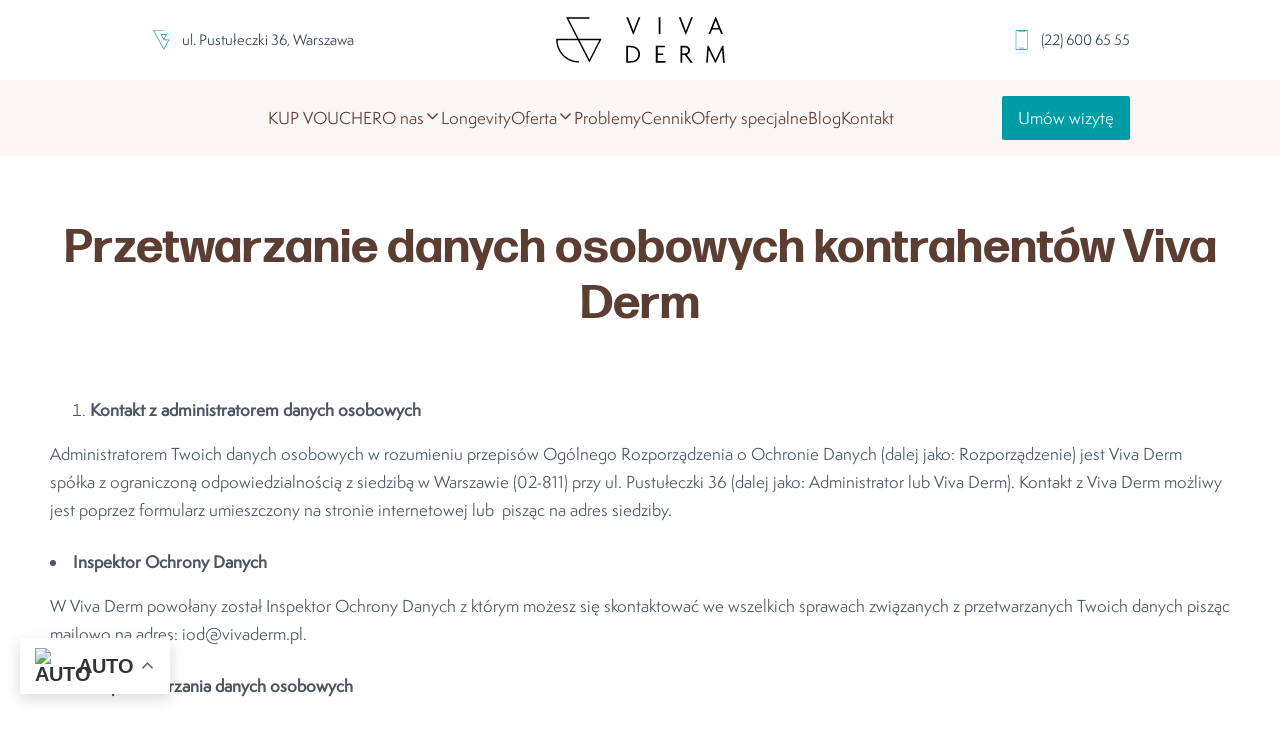

--- FILE ---
content_type: text/html; charset=UTF-8
request_url: https://vivaderm.pl/przetwarzanie-danych-osobowych-kontrahentow-viva-derm/
body_size: 51726
content:
<!doctype html><html lang="pl-PL"><head><script data-no-optimize="1">var litespeed_docref=sessionStorage.getItem("litespeed_docref");litespeed_docref&&(Object.defineProperty(document,"referrer",{get:function(){return litespeed_docref}}),sessionStorage.removeItem("litespeed_docref"));</script>  <script type="litespeed/javascript" data-src="https://www.googletagmanager.com/gtag/js?id=AW-11376104016"></script> <script type="litespeed/javascript">window.dataLayer=window.dataLayer||[];function gtag(){dataLayer.push(arguments)}
gtag('js',new Date());gtag('config','AW-11376104016')</script>  <script type="litespeed/javascript">(function(w,d,s,l,i){w[l]=w[l]||[];w[l].push({'gtm.start':new Date().getTime(),event:'gtm.js'});var f=d.getElementsByTagName(s)[0],j=d.createElement(s),dl=l!='dataLayer'?'&l='+l:'';j.async=!0;j.src='https://www.googletagmanager.com/gtm.js?id='+i+dl;f.parentNode.insertBefore(j,f)})(window,document,'script','dataLayer','GTM-WBH42BN5')</script> <meta name="google-site-verification" content="ogp_Tf8w1JsgyvB6QgQqQCjeIMzEqa75DM7eioz0aKc" /><meta charset="UTF-8"><meta name="viewport" content="width=device-width, initial-scale=1"><link rel="profile" href="https://gmpg.org/xfn/11"><link data-asynced="1" as="style" onload="this.onload=null;this.rel='stylesheet'"  rel="preload" href="https://use.typekit.net/rmg4axk.css"> <script type="litespeed/javascript">document.addEventListener('wpcf7mailsent',function(event){if('1f2ebe8'==event.detail.contactFormId){window.location.href='https://vivaderm.pl/wp-content/uploads/2023/09/Ginekologia-plastyczma-VD-ebook.pdf'}},!1)</script> <meta name='robots' content='noindex, follow' /><link rel="dns-prefetch" href="//fonts.googleapis.com"><link rel="dns-prefetch" href="//cdnjs.cloudflare.com"><link rel="preload" href="https://vivaderm.pl/wp-content/themes/vivaderm/style.css" as="style"><link rel="preload" href="https://vivaderm.pl/wp-includes/js/wp-embed.min.js" as="script"><title>Przetwarzanie danych osobowych kontrahentów w Viva Derm =&gt; Vivaderm.pl</title><meta name="description" content="Administratorem Twoich danych osobowych w rozumieniu przepisów Ogólnego Rozporządzenia o Ochronie Danych (dalej jako: Rozporządzenie) jest Viva-Derm spółka z ograniczoną odpowiedzialnością z siedzibą w Warszawie (02-811) przy ul. Pustułeczki 36 (dalej jako: Administrator lub Viva Derm). Kontakt z Viva Derm możliwy jest poprzez formularz umieszczony na stronie internetowej lub  pisząc na adres siedziby." /><meta property="og:locale" content="pl_PL" /><meta property="og:type" content="article" /><meta property="og:title" content="Przetwarzanie danych osobowych kontrahentów w Viva Derm =&gt; Vivaderm.pl" /><meta property="og:description" content="Administratorem Twoich danych osobowych w rozumieniu przepisów Ogólnego Rozporządzenia o Ochronie Danych (dalej jako: Rozporządzenie) jest Viva-Derm spółka z ograniczoną odpowiedzialnością z siedzibą w Warszawie (02-811) przy ul. Pustułeczki 36 (dalej jako: Administrator lub Viva Derm). Kontakt z Viva Derm możliwy jest poprzez formularz umieszczony na stronie internetowej lub  pisząc na adres siedziby." /><meta property="og:url" content="https://vivaderm.pl/przetwarzanie-danych-osobowych-kontrahentow-viva-derm/" /><meta property="og:site_name" content="Viva Derm" /><meta property="article:publisher" content="https://www.facebook.com/VivaDerm/" /><meta property="article:modified_time" content="2025-08-14T08:40:06+00:00" /><meta property="og:image" content="https://vivaderm.pl/wp-content/uploads/2023/02/image.png" /><meta property="og:image:width" content="240" /><meta property="og:image:height" content="102" /><meta property="og:image:type" content="image/png" /><meta name="twitter:card" content="summary_large_image" /><meta name="twitter:label1" content="Szacowany czas czytania" /><meta name="twitter:data1" content="4 minuty" /> <script type="application/ld+json" class="yoast-schema-graph">{"@context":"https://schema.org","@graph":[{"@type":"WebPage","@id":"https://vivaderm.pl/przetwarzanie-danych-osobowych-kontrahentow-viva-derm/","url":"https://vivaderm.pl/przetwarzanie-danych-osobowych-kontrahentow-viva-derm/","name":"Przetwarzanie danych osobowych kontrahentów w Viva Derm => Vivaderm.pl","isPartOf":{"@id":"https://vivaderm.pl/#website"},"datePublished":"2023-02-20T17:57:51+00:00","dateModified":"2025-08-14T08:40:06+00:00","description":"Administratorem Twoich danych osobowych w rozumieniu przepisów Ogólnego Rozporządzenia o Ochronie Danych (dalej jako: Rozporządzenie) jest Viva-Derm spółka z ograniczoną odpowiedzialnością z siedzibą w Warszawie (02-811) przy ul. Pustułeczki 36 (dalej jako: Administrator lub Viva Derm). Kontakt z Viva Derm możliwy jest poprzez formularz umieszczony na stronie internetowej lub  pisząc na adres siedziby.","breadcrumb":{"@id":"https://vivaderm.pl/przetwarzanie-danych-osobowych-kontrahentow-viva-derm/#breadcrumb"},"inLanguage":"pl-PL","potentialAction":[{"@type":"ReadAction","target":["https://vivaderm.pl/przetwarzanie-danych-osobowych-kontrahentow-viva-derm/"]}]},{"@type":"BreadcrumbList","@id":"https://vivaderm.pl/przetwarzanie-danych-osobowych-kontrahentow-viva-derm/#breadcrumb","itemListElement":[{"@type":"ListItem","position":1,"name":"Strona główna","item":"https://vivaderm.pl/"},{"@type":"ListItem","position":2,"name":"Przetwarzanie danych osobowych kontrahentów Viva Derm"}]},{"@type":"WebSite","@id":"https://vivaderm.pl/#website","url":"https://vivaderm.pl/","name":"Viva Derm","description":"","publisher":{"@id":"https://vivaderm.pl/#organization"},"potentialAction":[{"@type":"SearchAction","target":{"@type":"EntryPoint","urlTemplate":"https://vivaderm.pl/?s={search_term_string}"},"query-input":{"@type":"PropertyValueSpecification","valueRequired":true,"valueName":"search_term_string"}}],"inLanguage":"pl-PL"},{"@type":"Organization","@id":"https://vivaderm.pl/#organization","name":"Instytut medycyny estetycznej Vivaderm","url":"https://vivaderm.pl/","logo":{"@type":"ImageObject","inLanguage":"pl-PL","@id":"https://vivaderm.pl/#/schema/logo/image/","url":"https://vivaderm.pl/wp-content/uploads/2023/02/image.png","contentUrl":"https://vivaderm.pl/wp-content/uploads/2023/02/image.png","width":240,"height":102,"caption":"Instytut medycyny estetycznej Vivaderm"},"image":{"@id":"https://vivaderm.pl/#/schema/logo/image/"},"sameAs":["https://www.facebook.com/VivaDerm/"]}]}</script> <link rel='dns-prefetch' href='//cdn.jsdelivr.net' /><link rel="alternate" type="application/rss+xml" title="Viva Derm &raquo; Kanał z wpisami" href="https://vivaderm.pl/feed/" /><link rel="alternate" type="application/rss+xml" title="Viva Derm &raquo; Kanał z komentarzami" href="https://vivaderm.pl/comments/feed/" /><style id='wp-img-auto-sizes-contain-inline-css'>img:is([sizes=auto i],[sizes^="auto," i]){contain-intrinsic-size:3000px 1500px}
/*# sourceURL=wp-img-auto-sizes-contain-inline-css */</style><style id="litespeed-ccss">html{line-height:1.15;-webkit-text-size-adjust:100%}body{margin:0}main{display:block}h1{font-size:2em;margin:.67em 0}a{background-color:#fff0}strong{font-weight:bolder}img{border-style:none}button,input{font-family:inherit;font-size:100%;line-height:1.15;margin:0}button,input{overflow:visible}button{text-transform:none}button{-webkit-appearance:button}button::-moz-focus-inner{border-style:none;padding:0}button:-moz-focusring{outline:1px dotted ButtonText}[type="checkbox"]{box-sizing:border-box;padding:0}::-webkit-file-upload-button{-webkit-appearance:button;font:inherit}details{display:block}summary{display:list-item}*,*::before,*::after{box-sizing:inherit}html{box-sizing:border-box}body,button,input{color:#4B5563;font-family:"semplicitapro",sans-serif;font-size:1rem;line-height:1.5}h1{clear:both}p{margin-bottom:1.5em}body{background:#fff}ul{list-style:disc}img{height:auto;max-width:100%}a{color:inherit;text-decoration:none}.entry-title{grid-area:header;text-transform:uppercase;margin:1em 0 .5em;line-height:1}.featured-image{grid-area:featimg}.entry-meta{grid-area:meta;margin-bottom:2em}.entry-content{grid-area:content}.entry-footer{grid-area:footer;text-align:right;margin-top:-1em;display:inherit}.screen-reader-text{border:0;clip:rect(1px,1px,1px,1px);clip-path:inset(50%);height:1px;margin:-1px;overflow:hidden;padding:0;position:absolute!important;width:1px;word-wrap:normal!important}.wrap--header{width:1280px;margin:auto}.wrap{width:1180px;margin:auto}.text{font-weight:400;font-size:16px;line-height:28px}.text--small{font-weight:400;font-size:14px;line-height:24px}.heading--large{font-family:"forma-djr-text",sans-serif;font-weight:700;font-size:48px;line-height:56px;color:#5C3D31;margin-top:0}.button{font-weight:400;font-size:16px;line-height:28px;display:inline-flex;padding:8px 16px;border-radius:2px}.button--grey{background:#009CA6;color:#FFF}.nofill{fill:white!important}.center{text-align:center}body{overflow-x:hidden}.p64{padding-top:64px;padding-bottom:64px}.pb64{padding-bottom:64px}.pt24{padding-top:24px}.p16{padding:16px 0}.mb64{margin-bottom:64px}.site-header{position:relative;padding-bottom:76px}.ht__grid{display:grid;grid-template-columns:1fr auto 1fr;justify-content:space-between;color:#374151;align-items:center}.ht__address{display:grid;grid-template-columns:24px auto;grid-column-gap:8px;align-items:center}.site-title{display:flex}.ht__phone{display:grid;justify-content:flex-end}.ht__phone a{display:grid;grid-template-columns:24px auto;grid-column-gap:8px;align-items:center}.header__menu{background:#FAF7F6;position:absolute;bottom:0;left:0;width:100%}.main__menu{display:grid;grid-template-columns:1fr auto 2fr;justify-content:space-between;align-items:center}.mm__toggle{display:none}.hmenu{list-style:none;margin:0;padding:0;display:flex;column-gap:48px}.menu__link>a{font-weight:400;font-size:16px;line-height:28px;color:#5C3D31}.sub__menu--main{display:flex;align-items:center;column-gap:8px}.m__icon,.m__icon svg{display:block}.sub__menu{display:none}.menu__about{position:relative}.sub__menu__ul{margin:0;padding:0;display:grid;grid-row-gap:16px}.sub__menu__link{display:flex;align-items:center;column-gap:12px}.header__link__icon{padding:8px;background:#FFF;border:1px solid #EFECEA;border-radius:4px}.header__link__icon svg{display:block}.sub__offer{position:absolute;background:#FAF7F6;box-shadow:0 1px 2px rgb(0 0 0/.08);left:0;right:0;top:100%;z-index:999}.sub__offer__grid{display:grid;grid-template-columns:74% 24%;justify-content:space-between;align-items:flex-start}.sub__offer__grid .sub__menu__ul{grid-template-columns:32% 32% 32%}.omb__link{display:block;color:#009CA6}.omb__link img{display:block;height:160px;width:100%;object-fit:cover;object-position:top}.omb__text{display:flex;align-items:center;column-gap:8px;margin-top:14px}.sub__about{position:absolute;padding:24px 32px;background:#FAF7F6;box-shadow:0 1px 2px rgb(0 0 0/.08);left:50%;transform:translateX(-50%);top:52px;z-index:999}.sub__about .sub__menu__ul{width:140px}.mm__right{display:grid;justify-content:flex-end}@media (max-width:820px){.main__menu{padding:0}}.single__page{min-height:calc(100vh - 555px)}.single__page ol{margin-left:0}@media screen and (max-width:1280px){.wrap--header{width:980px}}@media screen and (max-width:1180px){.wrap{width:980px}}@media screen and (max-width:980px){.wrap{width:100%;padding:0 8px}.wrap--header{width:100%;padding:0 8px}.main__menu{grid-template-columns:auto auto}.mm__spacer{display:none}.hmenu{column-gap:28px}}@media screen and (max-width:780px){.mm__toggle{display:block;order:1}.menu__toggle{border:none;background:none;padding:0;display:block}.menu__toggle svg{display:block}.hmenu{display:none}.hmenu>li{padding-top:8px;padding-bottom:8px;border-bottom:1px solid #DED8D6}.sub__menu--main{justify-content:space-between}.m__icon{border:1px solid #DED8D6;padding:4px}.sub__about{position:static;padding:8px 0;box-shadow:none;transform:translateX(0%)}.sub__menu__ul{grid-row-gap:16px}.header__link__icon{padding:0;background:none;border:none}.sub__offer{position:static;box-shadow:none}.sub__offer__grid{grid-template-columns:100%;grid-row-gap:24px}.sub__menu .wrap{padding:0}.sub__offer{padding-top:8px;padding-bottom:8px}}@media screen and (max-width:640px){.heading--large{font-size:40px;line-height:48px}.sub__offer__grid .sub__menu__ul{grid-template-columns:49% 49%}}@media screen and (max-width:480px){.heading--large{font-size:32px;line-height:40px}.p64{padding-top:32px;padding-bottom:32px}.p16{padding:8px 0}.mb64{margin-bottom:32px}.site-header{padding-bottom:56px}.site-title svg{width:90px}.ht__address,.ht__phone a{grid-column-gap:2px;font-size:12px;line-height:20px;grid-template-columns:16px auto}.ht__address svg,.ht__phone a svg{width:16px}.text{font-size:14px;line-height:24px}.button{font-size:14px;line-height:24px}}@media screen and (max-width:360px){.heading--large{font-size:28px;line-height:36px}.p64{padding-top:32px;padding-bottom:32px}}.jkit-color-scheme{--jkit-bg-color:#ffffff;--jkit-border-color:#eaeaeb;--jkit-txt-color:#575A5F;--jkit-txt-h-color:#181D23;--jkit-txt-a-color:#0058E6;--jkit-txt-m-color:#96989B;--jkit-txt-alt-color:#ffffff;--jkit-form-border-color:#D5D5D7;--jkit-form-bg-color:transparent;--jkit-form-txt-color:#181D23;--jkit-btn-txt-color:#ffffff;--jkit-btn-bg-color:#0058E6;--jkit-btn-bg-hover-color:#0048bd;--jkit-selection-bg-color:#d8a600;--jkit-element-bg-color:#80b1ff;--jkit-element-darken-bg-color:#0058E6;--jkit-element-lighten-bg-color:#e6f0ff;--jkit-success-bg-color:#75ffd8;--jkit-success-border-color:#007f5b;--jkit-error-bg-color:#ffcccc;--jkit-error-border-color:#d60000}.jeg-elementor-kit.jkit-tabs .tab-nav-list .tab-nav>i,.jeg-elementor-kit.jkit-tabs .tab-nav-list .tab-nav>img,.jeg-elementor-kit.jkit-tabs .tab-nav-list .tab-nav>svg{grid-area:tab-icon;z-index:1}.jeg-elementor-kit.jkit-tabs .tab-nav-list .tab-nav .tab-title{grid-area:tab-title;z-index:1}.jeg-elementor-kit.jkit-tabs .tab-nav-list .tab-nav .tab-content{grid-area:tab-content;z-index:1}.jeg-elementor-kit.jkit-tabs .tab-nav-list .tab-nav .tab-description{grid-area:tab-description}.jeg-elementor-kit.jkit-tabs .tab-nav-list .tab-nav .tab-button{grid-area:tab-button;display:-webkit-inline-box;display:-ms-inline-flexbox;display:inline-flex;-webkit-box-pack:center;-ms-flex-pack:center;justify-content:center;-webkit-box-align:center;-ms-flex-align:center;align-items:center;-webkit-column-gap:20px;-moz-column-gap:20px;column-gap:20px}:root{--wp--preset--aspect-ratio--square:1;--wp--preset--aspect-ratio--4-3:4/3;--wp--preset--aspect-ratio--3-4:3/4;--wp--preset--aspect-ratio--3-2:3/2;--wp--preset--aspect-ratio--2-3:2/3;--wp--preset--aspect-ratio--16-9:16/9;--wp--preset--aspect-ratio--9-16:9/16;--wp--preset--color--black:#000000;--wp--preset--color--cyan-bluish-gray:#abb8c3;--wp--preset--color--white:#ffffff;--wp--preset--color--pale-pink:#f78da7;--wp--preset--color--vivid-red:#cf2e2e;--wp--preset--color--luminous-vivid-orange:#ff6900;--wp--preset--color--luminous-vivid-amber:#fcb900;--wp--preset--color--light-green-cyan:#7bdcb5;--wp--preset--color--vivid-green-cyan:#00d084;--wp--preset--color--pale-cyan-blue:#8ed1fc;--wp--preset--color--vivid-cyan-blue:#0693e3;--wp--preset--color--vivid-purple:#9b51e0;--wp--preset--gradient--vivid-cyan-blue-to-vivid-purple:linear-gradient(135deg,rgba(6,147,227,1) 0%,rgb(155,81,224) 100%);--wp--preset--gradient--light-green-cyan-to-vivid-green-cyan:linear-gradient(135deg,rgb(122,220,180) 0%,rgb(0,208,130) 100%);--wp--preset--gradient--luminous-vivid-amber-to-luminous-vivid-orange:linear-gradient(135deg,rgba(252,185,0,1) 0%,rgba(255,105,0,1) 100%);--wp--preset--gradient--luminous-vivid-orange-to-vivid-red:linear-gradient(135deg,rgba(255,105,0,1) 0%,rgb(207,46,46) 100%);--wp--preset--gradient--very-light-gray-to-cyan-bluish-gray:linear-gradient(135deg,rgb(238,238,238) 0%,rgb(169,184,195) 100%);--wp--preset--gradient--cool-to-warm-spectrum:linear-gradient(135deg,rgb(74,234,220) 0%,rgb(151,120,209) 20%,rgb(207,42,186) 40%,rgb(238,44,130) 60%,rgb(251,105,98) 80%,rgb(254,248,76) 100%);--wp--preset--gradient--blush-light-purple:linear-gradient(135deg,rgb(255,206,236) 0%,rgb(152,150,240) 100%);--wp--preset--gradient--blush-bordeaux:linear-gradient(135deg,rgb(254,205,165) 0%,rgb(254,45,45) 50%,rgb(107,0,62) 100%);--wp--preset--gradient--luminous-dusk:linear-gradient(135deg,rgb(255,203,112) 0%,rgb(199,81,192) 50%,rgb(65,88,208) 100%);--wp--preset--gradient--pale-ocean:linear-gradient(135deg,rgb(255,245,203) 0%,rgb(182,227,212) 50%,rgb(51,167,181) 100%);--wp--preset--gradient--electric-grass:linear-gradient(135deg,rgb(202,248,128) 0%,rgb(113,206,126) 100%);--wp--preset--gradient--midnight:linear-gradient(135deg,rgb(2,3,129) 0%,rgb(40,116,252) 100%);--wp--preset--font-size--small:13px;--wp--preset--font-size--medium:20px;--wp--preset--font-size--large:36px;--wp--preset--font-size--x-large:42px;--wp--preset--spacing--20:0.44rem;--wp--preset--spacing--30:0.67rem;--wp--preset--spacing--40:1rem;--wp--preset--spacing--50:1.5rem;--wp--preset--spacing--60:2.25rem;--wp--preset--spacing--70:3.38rem;--wp--preset--spacing--80:5.06rem;--wp--preset--shadow--natural:6px 6px 9px rgba(0, 0, 0, 0.2);--wp--preset--shadow--deep:12px 12px 50px rgba(0, 0, 0, 0.4);--wp--preset--shadow--sharp:6px 6px 0px rgba(0, 0, 0, 0.2);--wp--preset--shadow--outlined:6px 6px 0px -3px rgba(255, 255, 255, 1), 6px 6px rgba(0, 0, 0, 1);--wp--preset--shadow--crisp:6px 6px 0px rgba(0, 0, 0, 1)}.screen-reader-text{position:absolute;top:-10000em;width:1px;height:1px;margin:-1px;padding:0;overflow:hidden;clip:rect(0,0,0,0);border:0}:root{--page-title-display:block}@media (prefers-reduced-motion:no-preference){html{scroll-behavior:smooth}}:root{--swiper-theme-color:#007aff}:root{--swiper-navigation-size:44px}.elementor-kit-1202{--e-global-color-primary:#6EC1E4;--e-global-color-secondary:#54595F;--e-global-color-text:#7A7A7A;--e-global-color-accent:#61CE70;--e-global-color-9fd773f:#278B95;--e-global-color-d37c54d:#2B9DA6;--e-global-color-942e8dd:#F9F5F4;--e-global-color-e7ec8cc:#FAF7F6;--e-global-color-60669fb:#5C3D31;--e-global-typography-primary-font-family:"Roboto";--e-global-typography-primary-font-weight:600;--e-global-typography-secondary-font-family:"Roboto Slab";--e-global-typography-secondary-font-weight:400;--e-global-typography-text-font-family:"Roboto";--e-global-typography-text-font-weight:400;--e-global-typography-accent-font-family:"Roboto";--e-global-typography-accent-font-weight:500;--e-global-typography-0fe358f-font-family:"Albert Sans";--e-global-typography-0fe358f-font-size:36px;--e-global-typography-0fe358f-font-weight:700;--e-global-typography-0fe358f-line-height:48px;--e-global-typography-7550852-font-family:"Roboto";--e-global-typography-7550852-font-size:16px;--e-global-typography-7550852-font-weight:400;--e-global-typography-7550852-line-height:28px}html{line-height:1.15;-webkit-text-size-adjust:100%}body{margin:0}main{display:block}h1{font-size:2em;margin:.67em 0}a{background-color:#fff0}strong{font-weight:bolder}img{border-style:none}button,input{font-family:inherit;font-size:100%;line-height:1.15;margin:0}button,input{overflow:visible}button{text-transform:none}button{-webkit-appearance:button}button::-moz-focus-inner{border-style:none;padding:0}button:-moz-focusring{outline:1px dotted ButtonText}[type="checkbox"]{box-sizing:border-box;padding:0}::-webkit-file-upload-button{-webkit-appearance:button;font:inherit}details{display:block}summary{display:list-item}*,*::before,*::after{box-sizing:inherit}html{box-sizing:border-box}body,button,input{color:#4B5563;font-family:"semplicitapro",sans-serif;font-size:1rem;line-height:1.5}h1{clear:both}p{margin-bottom:1.5em}body{background:#fff}ul{list-style:disc}img{height:auto;max-width:100%}a{color:inherit;text-decoration:none}.entry-title{grid-area:header;text-transform:uppercase;margin:1em 0 .5em;line-height:1}.featured-image{grid-area:featimg}.entry-meta{grid-area:meta;margin-bottom:2em}.entry-content{grid-area:content}.entry-footer{grid-area:footer;text-align:right;margin-top:-1em;display:inherit}.screen-reader-text{border:0;clip:rect(1px,1px,1px,1px);clip-path:inset(50%);height:1px;margin:-1px;overflow:hidden;padding:0;position:absolute!important;width:1px;word-wrap:normal!important}.wrap--header{width:1280px;margin:auto}.wrap{width:1180px;margin:auto}.text{font-weight:400;font-size:16px;line-height:28px}.text--small{font-weight:400;font-size:14px;line-height:24px}.heading--large{font-family:"forma-djr-text",sans-serif;font-weight:700;font-size:48px;line-height:56px;color:#5C3D31;margin-top:0}.button{font-weight:400;font-size:16px;line-height:28px;display:inline-flex;padding:8px 16px;border-radius:2px}.button--grey{background:#009CA6;color:#FFF}.nofill{fill:white!important}.center{text-align:center}body{overflow-x:hidden}.p64{padding-top:64px;padding-bottom:64px}.pb64{padding-bottom:64px}.pt24{padding-top:24px}.p16{padding:16px 0}.mb64{margin-bottom:64px}.site-header{position:relative;padding-bottom:76px}.ht__grid{display:grid;grid-template-columns:1fr auto 1fr;justify-content:space-between;color:#374151;align-items:center}.ht__address{display:grid;grid-template-columns:24px auto;grid-column-gap:8px;align-items:center}.site-title{display:flex}.ht__phone{display:grid;justify-content:flex-end}.ht__phone a{display:grid;grid-template-columns:24px auto;grid-column-gap:8px;align-items:center}.header__menu{background:#FAF7F6;position:absolute;bottom:0;left:0;width:100%}.main__menu{display:grid;grid-template-columns:1fr auto 2fr;justify-content:space-between;align-items:center}.mm__toggle{display:none}.hmenu{list-style:none;margin:0;padding:0;display:flex;column-gap:48px}.menu__link>a{font-weight:400;font-size:16px;line-height:28px;color:#5C3D31}.sub__menu--main{display:flex;align-items:center;column-gap:8px}.m__icon,.m__icon svg{display:block}.sub__menu{display:none}.menu__about{position:relative}.sub__menu__ul{margin:0;padding:0;display:grid;grid-row-gap:16px}.sub__menu__link{display:flex;align-items:center;column-gap:12px}.header__link__icon{padding:8px;background:#FFF;border:1px solid #EFECEA;border-radius:4px}.header__link__icon svg{display:block}.sub__offer{position:absolute;background:#FAF7F6;box-shadow:0 1px 2px rgb(0 0 0/.08);left:0;right:0;top:100%;z-index:999}.sub__offer__grid{display:grid;grid-template-columns:74% 24%;justify-content:space-between;align-items:flex-start}.sub__offer__grid .sub__menu__ul{grid-template-columns:32% 32% 32%}.omb__link{display:block;color:#009CA6}.omb__link img{display:block;height:160px;width:100%;object-fit:cover;object-position:top}.omb__text{display:flex;align-items:center;column-gap:8px;margin-top:14px}.sub__about{position:absolute;padding:24px 32px;background:#FAF7F6;box-shadow:0 1px 2px rgb(0 0 0/.08);left:50%;transform:translateX(-50%);top:52px;z-index:999}.sub__about .sub__menu__ul{width:140px}.mm__right{display:grid;justify-content:flex-end}@media (max-width:820px){.main__menu{padding:0}}.single__page{min-height:calc(100vh - 555px)}.single__page ol{margin-left:0}@media screen and (max-width:1280px){.wrap--header{width:980px}}@media screen and (max-width:1180px){.wrap{width:980px}}@media screen and (max-width:980px){.wrap{width:100%;padding:0 8px}.wrap--header{width:100%;padding:0 8px}.main__menu{grid-template-columns:auto auto}.mm__spacer{display:none}.hmenu{column-gap:28px}}@media screen and (max-width:780px){.mm__toggle{display:block;order:1}.menu__toggle{border:none;background:none;padding:0;display:block}.menu__toggle svg{display:block}.hmenu{display:none}.hmenu>li{padding-top:8px;padding-bottom:8px;border-bottom:1px solid #DED8D6}.sub__menu--main{justify-content:space-between}.m__icon{border:1px solid #DED8D6;padding:4px}.sub__about{position:static;padding:8px 0;box-shadow:none;transform:translateX(0%)}.sub__menu__ul{grid-row-gap:16px}.header__link__icon{padding:0;background:none;border:none}.sub__offer{position:static;box-shadow:none}.sub__offer__grid{grid-template-columns:100%;grid-row-gap:24px}.sub__menu .wrap{padding:0}.sub__offer{padding-top:8px;padding-bottom:8px}}@media screen and (max-width:640px){.heading--large{font-size:40px;line-height:48px}.sub__offer__grid .sub__menu__ul{grid-template-columns:49% 49%}}@media screen and (max-width:480px){.heading--large{font-size:32px;line-height:40px}.p64{padding-top:32px;padding-bottom:32px}.p16{padding:8px 0}.mb64{margin-bottom:32px}.site-header{padding-bottom:56px}.site-title svg{width:90px}.ht__address,.ht__phone a{grid-column-gap:2px;font-size:12px;line-height:20px;grid-template-columns:16px auto}.ht__address svg,.ht__phone a svg{width:16px}.text{font-size:14px;line-height:24px}.button{font-size:14px;line-height:24px}}@media screen and (max-width:360px){.heading--large{font-size:28px;line-height:36px}.p64{padding-top:32px;padding-bottom:32px}}header,section,main{display:block}a{text-decoration:none;background-color:#fff0;-webkit-text-decoration-skip:objects}strong{font-weight:inherit}strong{font-weight:bolder}img{display:block;border-style:none}svg:not(:root){overflow:hidden;display:inline}button,input{overflow:visible;outline:0}button{text-transform:none}button{-webkit-appearance:button}button::-moz-focus-inner{border-style:none;padding:0}button:-moz-focusring{outline:none}[type="checkbox"]{-webkit-box-sizing:border-box;box-sizing:border-box;padding:0;outline:0}::-webkit-file-upload-button{-webkit-appearance:button;font:inherit}details{display:block}summary{display:list-item}.fa-times:before{content:""}.cmplz-hidden{display:none!important}@media only screen and (max-width:768px){body,html{overflow-x:hidden}}.header__link__icon svg{height:24px;width:24px}.st0{fill:none;stroke:#000;stroke-width:4.5;stroke-miterlimit:10}</style><link rel="preload" data-asynced="1" data-optimized="2" as="style" onload="this.onload=null;this.rel='stylesheet'" href="https://vivaderm.pl/wp-content/litespeed/ucss/39158f29db01913b3d1ffda1e998dbec.css?ver=64239" /><script data-optimized="1" type="litespeed/javascript" data-src="https://vivaderm.pl/wp-content/plugins/litespeed-cache/assets/js/css_async.min.js"></script> <style id='classic-theme-styles-inline-css'>/*! This file is auto-generated */
.wp-block-button__link{color:#fff;background-color:#32373c;border-radius:9999px;box-shadow:none;text-decoration:none;padding:calc(.667em + 2px) calc(1.333em + 2px);font-size:1.125em}.wp-block-file__button{background:#32373c;color:#fff;text-decoration:none}
/*# sourceURL=/wp-includes/css/classic-themes.min.css */</style><link data-asynced="1" as="style" onload="this.onload=null;this.rel='stylesheet'"  rel='preload' id='vivaderm-slickcss-css' href='https://cdn.jsdelivr.net/jquery.slick/1.5.9/slick.css' media='all' /><link rel="preconnect" href="https://fonts.gstatic.com/" crossorigin><script type="litespeed/javascript" data-src="https://vivaderm.pl/wp-content/themes/vivaderm/js/jquery.min.js" id="jquery-js"></script> <style>.cmplz-hidden {
					display: none !important;
				}</style><meta name="generator" content="Elementor 3.25.7; features: e_font_icon_svg, additional_custom_breakpoints, e_optimized_control_loading; settings: css_print_method-external, google_font-enabled, font_display-swap"><style>.e-con.e-parent:nth-of-type(n+4):not(.e-lazyloaded):not(.e-no-lazyload),
				.e-con.e-parent:nth-of-type(n+4):not(.e-lazyloaded):not(.e-no-lazyload) * {
					background-image: none !important;
				}
				@media screen and (max-height: 1024px) {
					.e-con.e-parent:nth-of-type(n+3):not(.e-lazyloaded):not(.e-no-lazyload),
					.e-con.e-parent:nth-of-type(n+3):not(.e-lazyloaded):not(.e-no-lazyload) * {
						background-image: none !important;
					}
				}
				@media screen and (max-height: 640px) {
					.e-con.e-parent:nth-of-type(n+2):not(.e-lazyloaded):not(.e-no-lazyload),
					.e-con.e-parent:nth-of-type(n+2):not(.e-lazyloaded):not(.e-no-lazyload) * {
						background-image: none !important;
					}
				}</style><link rel="icon" href="https://vivaderm.pl/wp-content/uploads/2023/02/Vector-Stroke.png" sizes="32x32" /><link rel="icon" href="https://vivaderm.pl/wp-content/uploads/2023/02/Vector-Stroke.png" sizes="192x192" /><link rel="apple-touch-icon" href="https://vivaderm.pl/wp-content/uploads/2023/02/Vector-Stroke.png" /><meta name="msapplication-TileImage" content="https://vivaderm.pl/wp-content/uploads/2023/02/Vector-Stroke.png" /><style id="wp-custom-css">.offer__hero img {
	max-height: 35vw;
}

.promocje__page img {
	display:block;
	width:100%;
	max-height:35vw;
	object-fit: cover;
	object-position: center -6vw;
}
.hustle_module_4 {
	background-color: #278B95;
  background-image: linear-gradient(#37ADB2, #329CA0);
  border: 1px solid #2A8387;
  border-radius: 4px;
  box-shadow: rgba(0, 0, 0, 0.12) 0 1px 1px;
  color: #FFFFFF;
  cursor: pointer;
  display: block;
  font-family: -apple-system,".SFNSDisplay-Regular","Helvetica Neue",Helvetica,Arial,sans-serif;
  font-size: 17px;
  line-height: 100%;
  margin: 0;
  outline: 0;
  padding: 11px 15px 12px;
  text-align: center;
  transition: box-shadow .05s ease-in-out,opacity .05s ease-in-out;
  user-select: none;
  -webkit-user-select: none;
  touch-action: manipulation;
  width: 18%;
}
.hustle_module_4:hover {
	box-shadow: rgba(255, 255, 255, 0.3) 0 0 2px inset, rgba(0, 0, 0, 0.4) 0 1px 2px;
  text-decoration: none;
  transition-duration: .15s, .15s;
}

/* cf-7 forms styles */
.form-contact{
	
}
input[type="text"], input[type="email"],
input[type="tel"]{
	width: 100%;
}
input[type="submit"]{
	float: right;
}
/* Adjust the layout of the field and button container */
.field-and-button-container {
   overflow: hidden;
}

/* Style for the field */
.field-and-button-container input[type="email"] {
   width: 70%; /* Adjust the width as needed */
   float: left;
   box-sizing: border-box;
}

/* Style for the button */
.field-and-button-container input[type="submit"] {
   width: 28%; /* Adjust the width as needed */
   float: right;
   box-sizing: border-box;
	 margin-top: -28px;
}
.wpcf7 input[type="tel"]{
	padding: 8px 12px;
    font-weight: 400;
    font-size: 16px;
    line-height: 28px;
    border: 1px solid #E5E7EB;
}
/* Dostosuj styl dla elementu h1 z określonymi klasami na stronie kariera-ogloszenie-1 */
body.page-id-1820 h1.heading--large.mb64.center {
    display: none;
}
    @media only screen and (max-height: 768px) {
			.about__section .hag__left {
				min-height: 360px;
			}
    }

#proassistWidget {
left: auto !important;
	    right: 0 !important;
	    transition: right 0.5s ease-in-out !important;
}
.proassist-content {
    border-left: 2px solid #0BB1BD !important;
	    border-right: none !important;
}

#proassistWidget.proassist--folded {
    left: initial;
right: -322px !important;
}

    @media only screen and (max-width: 768px) {
#proassistWidget.proassist--folded {
right: -100% !important;
}
body, html {
	overflow-x: hidden;
}
    }
.contact_form {
margin-bottom: 120px;
	overflow: hidden;
}
.contact_form h2 {
font-size: 26px;
	margin-bottom: 0px;
text-align: center;
}
.contact_form__description {
	text-align: center;
	    font-size: 19px;
}
.contact_form form.customize-unpreviewable {
	cursor: unset;
}

.contact_form .column {
	padding: 0 15px;
    width: 50%;
float: left;
}

.contact_form input {
	margin-bottom: 15px;
}
input[readonly] {
    background-color: #f0f0f0;
	    cursor: not-allowed;
}
.contact_form .column {
    position: relative;
    min-height: 432px;
    display: flex;
    align-items: center;
}
.contact_form .wpcf7-list-item-label {
	color: #FFF;
}
.contact_form .column:first-child  {
	position: relative;
}

.contact_form .column:last-child:before {
	    top: 12px;
    content: '';
	left: -200px;
    width: 790px;
    height: 400px;
    position: absolute;
    z-index: -1;
    background-color: #009CA6;
}

.contact_form select {
	    background: #FFFFFF;
    border: 1px solid #E5E7EB;
    border-radius: 2px;
    height: 44px;
    padding: 8px 12px;
    font-weight: 400;
    font-size: 16px;
    line-height: 28px;
    color: #6B7280;
		margin-bottom: 15px;
	width: 100%;
}

.contact_form input.wpcf7-submit {
	    float: left;
    min-width: 100px;
	margin-top: 10px !important;
}

.contact_form .wpcf7-list-item{
	margin: 0;
}

.contact_form .wpcf7-list-item-label {
	    font-size: 15px;
    margin-left: 5px;
}

.contact_form .wpcf7-submit:disabled {
    cursor: not-allowed;
    opacity: 0.4;
}

.home__hero iframe {
	right: 0;
}


.baner_video {
    position: relative;
/*     height: 40vw;  */
    overflow: hidden;
}

@media (max-width: 768px) {
    .baner_video {
height: calc(100vh - 156px);
    }
}

.video-loading {
    opacity: 0;
    transition: opacity 0.3s ease;
}

.baner_video video {
    opacity: 1;
    width: 100%;
    height: 100%;
    object-fit: cover;
    max-height: 720px;
}

.wpcf7-form .wpcf7-not-valid {
    border: 2px solid red !important;
    background-color: #ffe6e6;
}

#wpcf7-f3951-o1 .wpcf7-form input,
#wpcf7-f3951-o1 .wpcf7-form textarea {
    border: 1px solid #ddd;
    transition: border-color 0.3s ease;
}

#wpcf7-f3951-o1 .wpcf7-form .wpcf7-not-valid-tip {
    display: none;
}

#wpcf7-f3951-o1 .wpcf7-form .wpcf7-response-output {
    display: none;
}
@media (max-width: 768px) {
.contact_form .column {
	width: 100%;
}
}
    .section_pricelist .table-navigation a {
        font-size: 15px !important;
    }

	@media screen and (max-width: 780px) {
		.table__content {
			display: block !important;
		}
	}

	@media screen and (max-width: 780px) {
		.table__header {
			background: #fff;
			display: flex;
			align-items: center;
			justify-content: space-between;
			background: #EEE;
			line-height: initial;
		}
		.table__header p {
			margin-bottom: 0;
		}
	}

.wrap980.p64 .table__header p {
margin: 0;
}
.header__link__icon svg {
	height: 24px;
width: 24px;
}

.blog_single_top {
    margin-top: 15px;
    display: flex;
    flex-direction: row;
    width: 100%;
    align-items: center;
    justify-content: space-between;
}
.blog_single_top__right img {
	display: inline-flex;
}
.blog_single_top em {
	    font-size: 13px;
}
.ez-toc-title-toggle {
	display: none;
}
#ez-toc-container {
	border: 0;
	box-shadow: none;
	padding: 0;
}
.page-template-page-wskazania-single .indic__contents.p128 .indic__masonry {
    column-count: 2;
}

@media screen and (max-width: 780px) {
    .page-template-page-wskazania-single .indic__contents.p128 .indic__masonry {
        column-count: 1;
    }</style><style id="wpr_lightbox_styles">.lg-backdrop {
					background-color: rgba(0,0,0,0.6) !important;
				}
				.lg-toolbar,
				.lg-dropdown {
					background-color: rgba(0,0,0,0.8) !important;
				}
				.lg-dropdown:after {
					border-bottom-color: rgba(0,0,0,0.8) !important;
				}
				.lg-sub-html {
					background-color: rgba(0,0,0,0.8) !important;
				}
				.lg-thumb-outer,
				.lg-progress-bar {
					background-color: #444444 !important;
				}
				.lg-progress {
					background-color: #a90707 !important;
				}
				.lg-icon {
					color: #efefef !important;
					font-size: 20px !important;
				}
				.lg-icon.lg-toogle-thumb {
					font-size: 24px !important;
				}
				.lg-icon:hover,
				.lg-dropdown-text:hover {
					color: #ffffff !important;
				}
				.lg-sub-html,
				.lg-dropdown-text {
					color: #efefef !important;
					font-size: 14px !important;
				}
				#lg-counter {
					color: #efefef !important;
					font-size: 14px !important;
				}
				.lg-prev,
				.lg-next {
					font-size: 35px !important;
				}

				/* Defaults */
				.lg-icon {
				background-color: transparent !important;
				}

				#lg-counter {
				opacity: 0.9;
				}

				.lg-thumb-outer {
				padding: 0 10px;
				}

				.lg-thumb-item {
				border-radius: 0 !important;
				border: none !important;
				opacity: 0.5;
				}

				.lg-thumb-item.active {
					opacity: 1;
				}</style><link data-asynced="1" as="style" onload="this.onload=null;this.rel='stylesheet'"  rel="preload" href="https://cdnjs.cloudflare.com/ajax/libs/aos/2.3.4/aos.css"> <script type="litespeed/javascript" data-src="https://cdnjs.cloudflare.com/ajax/libs/aos/2.3.4/aos.js"></script>  <script type="litespeed/javascript">!function(f,b,e,v,n,t,s){if(f.fbq)return;n=f.fbq=function(){n.callMethod?n.callMethod.apply(n,arguments):n.queue.push(arguments)};if(!f._fbq)f._fbq=n;n.push=n;n.loaded=!0;n.version='2.0';n.queue=[];t=b.createElement(e);t.async=!0;t.src=v;s=b.getElementsByTagName(e)[0];s.parentNode.insertBefore(t,s)}(window,document,'script','https://connect.facebook.net/en_US/fbevents.js');fbq('init','734813135039313');fbq('track','PageView')</script> <noscript><img height="1" width="1" style="display:none"
src="https://www.facebook.com/tr?id=734813135039313&ev=PageView&noscript=1"
/></noscript>
<style id='wp-block-list-inline-css'>ol,ul{box-sizing:border-box}:root :where(.wp-block-list.has-background){padding:1.25em 2.375em}
/*# sourceURL=https://vivaderm.pl/wp-includes/blocks/list/style.min.css */</style><style id='wp-block-paragraph-inline-css'>.is-small-text{font-size:.875em}.is-regular-text{font-size:1em}.is-large-text{font-size:2.25em}.is-larger-text{font-size:3em}.has-drop-cap:not(:focus):first-letter{float:left;font-size:8.4em;font-style:normal;font-weight:100;line-height:.68;margin:.05em .1em 0 0;text-transform:uppercase}body.rtl .has-drop-cap:not(:focus):first-letter{float:none;margin-left:.1em}p.has-drop-cap.has-background{overflow:hidden}:root :where(p.has-background){padding:1.25em 2.375em}:where(p.has-text-color:not(.has-link-color)) a{color:inherit}p.has-text-align-left[style*="writing-mode:vertical-lr"],p.has-text-align-right[style*="writing-mode:vertical-rl"]{rotate:180deg}
/*# sourceURL=https://vivaderm.pl/wp-includes/blocks/paragraph/style.min.css */</style><style id='global-styles-inline-css'>:root{--wp--preset--aspect-ratio--square: 1;--wp--preset--aspect-ratio--4-3: 4/3;--wp--preset--aspect-ratio--3-4: 3/4;--wp--preset--aspect-ratio--3-2: 3/2;--wp--preset--aspect-ratio--2-3: 2/3;--wp--preset--aspect-ratio--16-9: 16/9;--wp--preset--aspect-ratio--9-16: 9/16;--wp--preset--color--black: #000000;--wp--preset--color--cyan-bluish-gray: #abb8c3;--wp--preset--color--white: #ffffff;--wp--preset--color--pale-pink: #f78da7;--wp--preset--color--vivid-red: #cf2e2e;--wp--preset--color--luminous-vivid-orange: #ff6900;--wp--preset--color--luminous-vivid-amber: #fcb900;--wp--preset--color--light-green-cyan: #7bdcb5;--wp--preset--color--vivid-green-cyan: #00d084;--wp--preset--color--pale-cyan-blue: #8ed1fc;--wp--preset--color--vivid-cyan-blue: #0693e3;--wp--preset--color--vivid-purple: #9b51e0;--wp--preset--gradient--vivid-cyan-blue-to-vivid-purple: linear-gradient(135deg,rgb(6,147,227) 0%,rgb(155,81,224) 100%);--wp--preset--gradient--light-green-cyan-to-vivid-green-cyan: linear-gradient(135deg,rgb(122,220,180) 0%,rgb(0,208,130) 100%);--wp--preset--gradient--luminous-vivid-amber-to-luminous-vivid-orange: linear-gradient(135deg,rgb(252,185,0) 0%,rgb(255,105,0) 100%);--wp--preset--gradient--luminous-vivid-orange-to-vivid-red: linear-gradient(135deg,rgb(255,105,0) 0%,rgb(207,46,46) 100%);--wp--preset--gradient--very-light-gray-to-cyan-bluish-gray: linear-gradient(135deg,rgb(238,238,238) 0%,rgb(169,184,195) 100%);--wp--preset--gradient--cool-to-warm-spectrum: linear-gradient(135deg,rgb(74,234,220) 0%,rgb(151,120,209) 20%,rgb(207,42,186) 40%,rgb(238,44,130) 60%,rgb(251,105,98) 80%,rgb(254,248,76) 100%);--wp--preset--gradient--blush-light-purple: linear-gradient(135deg,rgb(255,206,236) 0%,rgb(152,150,240) 100%);--wp--preset--gradient--blush-bordeaux: linear-gradient(135deg,rgb(254,205,165) 0%,rgb(254,45,45) 50%,rgb(107,0,62) 100%);--wp--preset--gradient--luminous-dusk: linear-gradient(135deg,rgb(255,203,112) 0%,rgb(199,81,192) 50%,rgb(65,88,208) 100%);--wp--preset--gradient--pale-ocean: linear-gradient(135deg,rgb(255,245,203) 0%,rgb(182,227,212) 50%,rgb(51,167,181) 100%);--wp--preset--gradient--electric-grass: linear-gradient(135deg,rgb(202,248,128) 0%,rgb(113,206,126) 100%);--wp--preset--gradient--midnight: linear-gradient(135deg,rgb(2,3,129) 0%,rgb(40,116,252) 100%);--wp--preset--font-size--small: 13px;--wp--preset--font-size--medium: 20px;--wp--preset--font-size--large: 36px;--wp--preset--font-size--x-large: 42px;--wp--preset--spacing--20: 0.44rem;--wp--preset--spacing--30: 0.67rem;--wp--preset--spacing--40: 1rem;--wp--preset--spacing--50: 1.5rem;--wp--preset--spacing--60: 2.25rem;--wp--preset--spacing--70: 3.38rem;--wp--preset--spacing--80: 5.06rem;--wp--preset--shadow--natural: 6px 6px 9px rgba(0, 0, 0, 0.2);--wp--preset--shadow--deep: 12px 12px 50px rgba(0, 0, 0, 0.4);--wp--preset--shadow--sharp: 6px 6px 0px rgba(0, 0, 0, 0.2);--wp--preset--shadow--outlined: 6px 6px 0px -3px rgb(255, 255, 255), 6px 6px rgb(0, 0, 0);--wp--preset--shadow--crisp: 6px 6px 0px rgb(0, 0, 0);}:where(.is-layout-flex){gap: 0.5em;}:where(.is-layout-grid){gap: 0.5em;}body .is-layout-flex{display: flex;}.is-layout-flex{flex-wrap: wrap;align-items: center;}.is-layout-flex > :is(*, div){margin: 0;}body .is-layout-grid{display: grid;}.is-layout-grid > :is(*, div){margin: 0;}:where(.wp-block-columns.is-layout-flex){gap: 2em;}:where(.wp-block-columns.is-layout-grid){gap: 2em;}:where(.wp-block-post-template.is-layout-flex){gap: 1.25em;}:where(.wp-block-post-template.is-layout-grid){gap: 1.25em;}.has-black-color{color: var(--wp--preset--color--black) !important;}.has-cyan-bluish-gray-color{color: var(--wp--preset--color--cyan-bluish-gray) !important;}.has-white-color{color: var(--wp--preset--color--white) !important;}.has-pale-pink-color{color: var(--wp--preset--color--pale-pink) !important;}.has-vivid-red-color{color: var(--wp--preset--color--vivid-red) !important;}.has-luminous-vivid-orange-color{color: var(--wp--preset--color--luminous-vivid-orange) !important;}.has-luminous-vivid-amber-color{color: var(--wp--preset--color--luminous-vivid-amber) !important;}.has-light-green-cyan-color{color: var(--wp--preset--color--light-green-cyan) !important;}.has-vivid-green-cyan-color{color: var(--wp--preset--color--vivid-green-cyan) !important;}.has-pale-cyan-blue-color{color: var(--wp--preset--color--pale-cyan-blue) !important;}.has-vivid-cyan-blue-color{color: var(--wp--preset--color--vivid-cyan-blue) !important;}.has-vivid-purple-color{color: var(--wp--preset--color--vivid-purple) !important;}.has-black-background-color{background-color: var(--wp--preset--color--black) !important;}.has-cyan-bluish-gray-background-color{background-color: var(--wp--preset--color--cyan-bluish-gray) !important;}.has-white-background-color{background-color: var(--wp--preset--color--white) !important;}.has-pale-pink-background-color{background-color: var(--wp--preset--color--pale-pink) !important;}.has-vivid-red-background-color{background-color: var(--wp--preset--color--vivid-red) !important;}.has-luminous-vivid-orange-background-color{background-color: var(--wp--preset--color--luminous-vivid-orange) !important;}.has-luminous-vivid-amber-background-color{background-color: var(--wp--preset--color--luminous-vivid-amber) !important;}.has-light-green-cyan-background-color{background-color: var(--wp--preset--color--light-green-cyan) !important;}.has-vivid-green-cyan-background-color{background-color: var(--wp--preset--color--vivid-green-cyan) !important;}.has-pale-cyan-blue-background-color{background-color: var(--wp--preset--color--pale-cyan-blue) !important;}.has-vivid-cyan-blue-background-color{background-color: var(--wp--preset--color--vivid-cyan-blue) !important;}.has-vivid-purple-background-color{background-color: var(--wp--preset--color--vivid-purple) !important;}.has-black-border-color{border-color: var(--wp--preset--color--black) !important;}.has-cyan-bluish-gray-border-color{border-color: var(--wp--preset--color--cyan-bluish-gray) !important;}.has-white-border-color{border-color: var(--wp--preset--color--white) !important;}.has-pale-pink-border-color{border-color: var(--wp--preset--color--pale-pink) !important;}.has-vivid-red-border-color{border-color: var(--wp--preset--color--vivid-red) !important;}.has-luminous-vivid-orange-border-color{border-color: var(--wp--preset--color--luminous-vivid-orange) !important;}.has-luminous-vivid-amber-border-color{border-color: var(--wp--preset--color--luminous-vivid-amber) !important;}.has-light-green-cyan-border-color{border-color: var(--wp--preset--color--light-green-cyan) !important;}.has-vivid-green-cyan-border-color{border-color: var(--wp--preset--color--vivid-green-cyan) !important;}.has-pale-cyan-blue-border-color{border-color: var(--wp--preset--color--pale-cyan-blue) !important;}.has-vivid-cyan-blue-border-color{border-color: var(--wp--preset--color--vivid-cyan-blue) !important;}.has-vivid-purple-border-color{border-color: var(--wp--preset--color--vivid-purple) !important;}.has-vivid-cyan-blue-to-vivid-purple-gradient-background{background: var(--wp--preset--gradient--vivid-cyan-blue-to-vivid-purple) !important;}.has-light-green-cyan-to-vivid-green-cyan-gradient-background{background: var(--wp--preset--gradient--light-green-cyan-to-vivid-green-cyan) !important;}.has-luminous-vivid-amber-to-luminous-vivid-orange-gradient-background{background: var(--wp--preset--gradient--luminous-vivid-amber-to-luminous-vivid-orange) !important;}.has-luminous-vivid-orange-to-vivid-red-gradient-background{background: var(--wp--preset--gradient--luminous-vivid-orange-to-vivid-red) !important;}.has-very-light-gray-to-cyan-bluish-gray-gradient-background{background: var(--wp--preset--gradient--very-light-gray-to-cyan-bluish-gray) !important;}.has-cool-to-warm-spectrum-gradient-background{background: var(--wp--preset--gradient--cool-to-warm-spectrum) !important;}.has-blush-light-purple-gradient-background{background: var(--wp--preset--gradient--blush-light-purple) !important;}.has-blush-bordeaux-gradient-background{background: var(--wp--preset--gradient--blush-bordeaux) !important;}.has-luminous-dusk-gradient-background{background: var(--wp--preset--gradient--luminous-dusk) !important;}.has-pale-ocean-gradient-background{background: var(--wp--preset--gradient--pale-ocean) !important;}.has-electric-grass-gradient-background{background: var(--wp--preset--gradient--electric-grass) !important;}.has-midnight-gradient-background{background: var(--wp--preset--gradient--midnight) !important;}.has-small-font-size{font-size: var(--wp--preset--font-size--small) !important;}.has-medium-font-size{font-size: var(--wp--preset--font-size--medium) !important;}.has-large-font-size{font-size: var(--wp--preset--font-size--large) !important;}.has-x-large-font-size{font-size: var(--wp--preset--font-size--x-large) !important;}
/*# sourceURL=global-styles-inline-css */</style></head><body class="wp-singular page-template-default page page-id-633 wp-theme-vivaderm jkit-color-scheme elementor-default elementor-kit-1202"><div id="page" class="site">
<a class="skip-link screen-reader-text" href="#primary">Skip to content</a><header id="masthead" class="site-header"><div class="header__top p16 text--small"><div class="wrap--header"><div class="ht__grid"><div class="ht__address"><svg width="24" height="24" viewBox="0 0 24 24" fill="none" xmlns="http://www.w3.org/2000/svg">
<path fill-rule="evenodd" clip-rule="evenodd" d="M13.7534 22L19.3627 11.5247L13.7424 11.5247L13.7424 12.1482L18.2969 12.1483L13.7522 20.6353L4.06785 2.62362H13.7528V2.00006H3L13.7534 22Z" fill="#009CA6"/>
<path fill-rule="evenodd" clip-rule="evenodd" d="M13.7494 12.1519L16.9896 6.10107H10.4961L13.7494 12.1519ZM11.5639 6.72464H15.9237L13.7483 10.7872L11.5639 6.72464Z" fill="#009CA6"/>
</svg>
<span>ul. Pustułeczki 36, Warszawa</span></div><div class="ht__logo">
<a class="site-title" title="Viva Derm" href="https://vivaderm.pl/" rel="home">
<svg width="171" height="48" viewBox="0 0 171 48" fill="none" xmlns="http://www.w3.org/2000/svg">
<path fill-rule="evenodd" clip-rule="evenodd" d="M11.0456 1.22559H34.3999V2.64481H13.3722L23.7643 22.8357H46.5903L34.401 46.6033L22.8985 24.255H2.62509C2.72099 34.7848 11.3222 45.1409 23.898 45.1807L23.8935 46.5999C10.1794 46.5565 0.908778 35.0177 1.21232 23.5266L1.23057 22.8357H22.1681L11.0456 1.22559ZM24.4947 24.255L34.3988 43.4977L44.2675 24.255H24.4947Z" fill="black"/>
<path d="M78.6135 18.4084H78.0326L71.3145 1.31201H73.183L76.738 10.3746C77.2628 11.7462 77.8997 13.4537 78.3685 14.9303H78.4245C78.9004 13.4537 79.5302 11.7952 80.0831 10.3746L83.6381 1.31201H85.3247L78.6135 18.4084Z" fill="black"/>
<path d="M103.688 18.1213V1.31885H105.451V18.1213H103.688Z" fill="black"/>
<path d="M131.106 18.4084H130.525L123.807 1.31201H125.675L129.23 10.3746C129.755 11.7462 130.392 13.4537 130.861 14.9303H130.917C131.393 13.4537 132.022 11.7952 132.575 10.3746L136.13 1.31201H137.817L131.106 18.4084Z" fill="black"/>
<path d="M166.161 18.1214L164.236 13.4047H157.154L155.258 18.1214H153.494L160.394 1.08105H161.052L167.952 18.1214H166.161ZM161.633 6.79851C161.346 6.03571 161.003 5.11196 160.737 4.2162H160.681C160.415 5.11196 160.072 6.03571 159.785 6.79851L157.756 11.9631H163.627L161.633 6.79851Z" fill="black"/>
<path d="M75.7163 46.6385H71.3145V29.8291H75.7163C80.7969 29.8291 85.0377 32.8873 85.0377 38.2338C85.0377 43.5804 80.7969 46.6385 75.7163 46.6385ZM75.4503 31.3617H73.106V45.134H75.4503C79.9011 45.134 83.2182 42.7406 83.2182 38.2618C83.2252 33.783 79.9011 31.3617 75.4503 31.3617Z" fill="black"/>
<path d="M100.867 46.6385V29.8291H109.636V31.3547H102.631V37.415H108.369V38.9406H102.631V45.106H110.56V46.6385H100.867Z" fill="black"/>
<path d="M135.452 46.6385L129.867 38.9476H127.236V46.6385H125.473V29.8291H130.105C132.66 29.8291 135.032 31.5156 135.032 34.3849C135.032 36.5683 133.639 38.1498 131.743 38.6747L137.642 46.6316H135.452V46.6385ZM129.811 31.3827H127.229V37.443H129.86C131.68 37.443 133.234 36.3373 133.234 34.4129C133.241 32.5164 131.659 31.3827 129.811 31.3827Z" fill="black"/>
<path d="M168.056 46.6389L167.37 37.9192C167.265 36.4986 167.132 34.966 167.083 33.5454H167.027C166.447 34.938 165.607 36.6526 164.949 38.0242L160.708 46.7438H160.05L155.81 38.0242C155.18 36.7366 154.389 35.05 153.752 33.5734H153.696C153.64 34.994 153.535 36.6526 153.43 37.9192L152.744 46.6389H151.135L152.478 29.8364H153.64L158.252 39.2419C158.966 40.6905 159.777 42.405 160.435 43.9586H160.491C161.121 42.433 161.884 40.8234 162.654 39.2419L167.237 29.8364H168.371L169.764 46.6389H168.056Z" fill="black"/>
</svg>
</a></div><div class="ht__phone">
<a href="tel:226006555" title="Viva Derm Telefon new">
<svg width="25" height="24" viewBox="0 0 25 24" fill="none" xmlns="http://www.w3.org/2000/svg">
<path fill-rule="evenodd" clip-rule="evenodd" d="M6.73047 22H18.5264V1.9999H6.73047V22ZM7.35744 21.373V2.62687H17.8995V21.373H7.35744Z" fill="#009CA6"/>
<path fill-rule="evenodd" clip-rule="evenodd" d="M10.243 4.09082H15.0121L16.5676 2.53524L16.1243 2.09191L14.7524 3.46385H10.5027L9.13085 2.09192L8.6875 2.53524L10.243 4.09082Z" fill="#009CA6"/>
<path fill-rule="evenodd" clip-rule="evenodd" d="M15.0406 19.7656H10.2168V20.3926H15.0406V19.7656Z" fill="#009CA6"/>
</svg>
<span>
(22) 600 65 55 </a></div></div></div></div><div class="header__menu p16"><div class="wrap--header"><div class="main__menu"><div class="mm__spacer"></div><div class="mm__toggle">
<button class="menu__toggle">
<svg xmlns="http://www.w3.org/2000/svg" width="24" height="24" viewBox="0 0 24 24" fill="none">
<path fill-rule="evenodd" clip-rule="evenodd" d="M3 6C3 5.44772 3.44772 5 4 5H20C20.5523 5 21 5.44772 21 6C21 6.55228 20.5523 7 20 7H4C3.44772 7 3 6.55228 3 6ZM3 12C3 11.4477 3.44772 11 4 11H20C20.5523 11 21 11.4477 21 12C21 12.5523 20.5523 13 20 13H4C3.44772 13 3 12.5523 3 12ZM3 18C3 17.4477 3.44772 17 4 17H20C20.5523 17 21 17.4477 21 18C21 18.5523 20.5523 19 20 19H4C3.44772 19 3 18.5523 3 18Z" fill="#5C3D31"/>
</svg>
</button></div><ul class="hmenu"><li class="menu__link">
<a href="https://vivaderm.pl/karta-podarunkowa/" target="" title="KUP VOUCHER">KUP VOUCHER</a></li><li class="menu__link menu__has-children menu__about">
<a class="sub__menu--main" href="https://vivaderm.pl/o-nas/" target=""><span>O nas</span><span class="m__icon"><svg xmlns="http://www.w3.org/2000/svg" width="17" height="16" viewBox="0 0 17 16" fill="none">
<path fill-rule="evenodd" clip-rule="evenodd" d="M3.36177 5.52876C3.62212 5.26841 4.04423 5.26841 4.30458 5.52876L8.49984 9.72402L12.6951 5.52876C12.9554 5.26841 13.3776 5.26841 13.6379 5.52876C13.8983 5.78911 13.8983 6.21122 13.6379 6.47157L8.97124 11.1382C8.71089 11.3986 8.28878 11.3986 8.02843 11.1382L3.36177 6.47157C3.10142 6.21122 3.10142 5.78911 3.36177 5.52876Z" fill="#5C3D31"/>
</svg></span></a><div class="sub__menu sub__about"><ul class="sub__menu__ul">
<a class="sub__menu__link" href="https://vivaderm.pl/zespol/" target="" title="Zespół">
<span class="header__link__icon">
<svg width="24" height="24" viewBox="0 0 24 24" fill="none" xmlns="http://www.w3.org/2000/svg">
<path fill-rule="evenodd" clip-rule="evenodd" d="M10.1423 5.53066C9.64494 6.29019 9.3296 7.35341 9.3296 8.53979C9.3296 9.72617 9.64494 10.7894 10.1423 11.5489C10.641 12.3105 11.3029 12.7422 12 12.7422C12.6971 12.7422 13.359 12.3105 13.8577 11.5489C14.3551 10.7894 14.6705 9.72617 14.6705 8.53979C14.6705 7.35341 14.3551 6.29019 13.8577 5.53066C13.359 4.76907 12.6971 4.33741 12 4.33741C11.3029 4.33741 10.641 4.76907 10.1423 5.53066ZM9.7473 5.27198C10.3005 4.42717 11.0919 3.86523 12 3.86523C12.9081 3.86523 13.6995 4.42717 14.2527 5.27198C14.8073 6.11886 15.1426 7.27487 15.1426 8.53979C15.1426 9.80471 14.8073 10.9607 14.2527 11.8076C13.6995 12.6524 12.9081 13.2143 12 13.2143C11.0919 13.2143 10.3005 12.6524 9.7473 11.8076C9.19273 10.9607 8.85742 9.80471 8.85742 8.53979C8.85742 7.27487 9.19273 6.11886 9.7473 5.27198Z" fill="#5C3D31"/>
<path fill-rule="evenodd" clip-rule="evenodd" d="M10.1808 8.66064C10.2475 8.88317 10.4549 9.04852 10.6891 9.04852C10.9227 9.04852 11.1243 8.89434 11.1877 8.68999L11.6386 8.82994C11.5132 9.23417 11.1271 9.52069 10.6891 9.52069C10.2309 9.52069 9.85063 9.20337 9.72852 8.79632L10.1808 8.66064Z" fill="#5C3D31"/>
<path fill-rule="evenodd" clip-rule="evenodd" d="M12.6886 8.66064C12.7553 8.88317 12.9627 9.04852 13.197 9.04852C13.4305 9.04852 13.6321 8.89434 13.6955 8.68999L14.1464 8.82994C14.021 9.23417 13.635 9.52069 13.197 9.52069C12.7387 9.52069 12.3584 9.20337 12.2363 8.79632L12.6886 8.66064Z" fill="#5C3D31"/>
<path fill-rule="evenodd" clip-rule="evenodd" d="M10.3611 7.90822C10.0048 8.19339 9.60673 8.4141 9.13261 8.42959L9.11719 7.95766C9.44577 7.94693 9.74676 7.79514 10.066 7.5396C10.3049 7.34835 10.5348 7.11582 10.7854 6.86245C10.8756 6.7712 10.9685 6.67724 11.0655 6.58152C11.781 5.87525 12.6651 5.13076 14.0244 5.18764L14.0047 5.6594C12.8562 5.61135 12.0982 6.22568 11.3972 6.91758C11.311 7.00264 11.2247 7.08991 11.1383 7.17737C10.8816 7.43704 10.6233 7.69833 10.3611 7.90822Z" fill="#5C3D31"/>
<path fill-rule="evenodd" clip-rule="evenodd" d="M13.7853 7.78025C14.0586 7.90299 14.4058 7.98226 14.8944 7.95772L14.9181 8.4293C14.3625 8.45721 13.9399 8.36729 13.5918 8.21099C13.2475 8.05635 12.9889 7.84188 12.7626 7.64718C12.7454 7.63242 12.7285 7.61783 12.7117 7.6034C12.5017 7.42231 12.3227 7.26789 12.1057 7.1568C11.8812 7.04181 11.609 6.97107 11.2209 7.00183L11.1836 6.53113C11.656 6.49369 12.0159 6.58034 12.3209 6.73652C12.5908 6.87473 12.8119 7.06578 13.0138 7.24034C13.0329 7.25679 13.0517 7.2731 13.0705 7.2892C13.294 7.48142 13.5083 7.65585 13.7853 7.78025Z" fill="#5C3D31"/>
<path fill-rule="evenodd" clip-rule="evenodd" d="M12.5155 10.7406C12.3282 10.6964 12.1992 10.7453 12.1452 10.8058L11.9895 10.9802L11.8136 10.8263C11.719 10.7434 11.5926 10.7171 11.4314 10.7648C11.3047 10.8023 11.1638 10.8851 11.0279 11.0126C11.1651 11.1757 11.299 11.2603 11.4245 11.3079C11.5913 11.3711 11.7647 11.3778 11.9691 11.3778C12.2053 11.3778 12.3946 11.373 12.563 11.311C12.6905 11.2641 12.8178 11.1793 12.9359 11.0059C12.8141 10.8615 12.6602 10.7748 12.5155 10.7406ZM12.6241 10.2811C12.9229 10.3517 13.2233 10.5494 13.4195 10.8722L13.4895 10.9873L13.426 11.1061C13.2387 11.4565 12.9992 11.6536 12.7261 11.7542C12.467 11.8495 12.1946 11.85 11.9691 11.85C11.7643 11.85 11.5127 11.8463 11.2572 11.7494C10.994 11.6497 10.7469 11.4602 10.524 11.1258L10.4258 10.9784L10.5398 10.8429C10.7557 10.5861 11.0209 10.3939 11.2975 10.312C11.5177 10.2468 11.7512 10.2517 11.9578 10.3573C12.1549 10.243 12.402 10.2286 12.6241 10.2811Z" fill="#5C3D31"/>
<path fill-rule="evenodd" clip-rule="evenodd" d="M10.6778 14.2739H12.8807V14.7461H11.4531L12.1196 16.0367H14.1702L12.881 18.5402L11.832 16.5089H10.4856C10.5817 17.2179 11.1861 17.8625 12.0308 17.8625V18.3347C10.8049 18.3347 9.97676 17.2998 10.0005 16.2674L10.0058 16.0367H11.5882L10.6778 14.2739ZM12.3634 16.5089L12.8804 17.51L13.396 16.5089H12.3634Z" fill="#5C3D31"/>
<path fill-rule="evenodd" clip-rule="evenodd" d="M8.98469 15.2817C8.69693 16.4149 8.68598 17.5606 9.01969 18.4341L9.01989 18.4347C9.15892 18.8012 9.52966 19.107 10.0818 19.3244C10.6277 19.5393 11.3131 19.6516 12.0099 19.6568C12.7068 19.6516 13.3922 19.5393 13.9381 19.3244C14.4902 19.107 14.861 18.8012 15 18.4347L15.0002 18.4341C15.3339 17.5606 15.323 16.4149 15.0352 15.2817C14.748 14.1509 14.1929 13.0642 13.476 12.3121L13.8177 11.9863C14.6012 12.8082 15.1898 13.9722 15.4929 15.1655C15.7953 16.3565 15.8211 17.6082 15.4414 18.6024C15.2341 19.1486 14.7183 19.5247 14.1111 19.7637C13.498 20.0051 12.7517 20.1236 12.0117 20.129L12.01 20.129L12.0082 20.129C11.2682 20.1236 10.5219 20.0051 9.90885 19.7637C9.30161 19.5247 8.78577 19.1485 8.57848 18.6023C8.1988 17.6082 8.2246 16.3564 8.52703 15.1655C8.83007 13.9722 9.41868 12.8082 10.2022 11.9863L10.5439 12.3121C9.82698 13.0642 9.27187 14.1509 8.98469 15.2817Z" fill="#5C3D31"/>
<path fill-rule="evenodd" clip-rule="evenodd" d="M16.5669 6.82955C16.1777 7.42582 15.9292 8.26355 15.9292 9.20088C15.9292 10.1382 16.1777 10.9759 16.5669 11.5722C16.9576 12.1706 17.4699 12.5009 18.0015 12.5009C18.5332 12.5009 19.0455 12.1706 19.4362 11.5722C19.8254 10.9759 20.0739 10.1382 20.0739 9.20088C20.0739 8.26355 19.8254 7.42582 19.4362 6.82955C19.0455 6.23115 18.5332 5.90089 18.0015 5.90089C17.4699 5.90089 16.9576 6.23115 16.5669 6.82955ZM16.1715 6.57144C16.6164 5.89003 17.2583 5.42871 18.0015 5.42871C18.7448 5.42871 19.3867 5.89003 19.8315 6.57144C20.2778 7.25498 20.5461 8.1853 20.5461 9.20088C20.5461 10.2165 20.2778 11.1468 19.8315 11.8303C19.3867 12.5117 18.7448 12.9731 18.0015 12.9731C17.2583 12.9731 16.6164 12.5117 16.1715 11.8303C15.7253 11.1468 15.457 10.2165 15.457 9.20088C15.457 8.1853 15.7253 7.25498 16.1715 6.57144Z" fill="#5C3D31"/>
<path fill-rule="evenodd" clip-rule="evenodd" d="M16.6046 9.30127C16.6406 9.44522 16.7853 9.56314 16.9526 9.56314C17.1217 9.56314 17.2607 9.45254 17.3039 9.31077L17.7556 9.44825C17.6518 9.78916 17.3292 10.0353 16.9526 10.0353C16.5744 10.0353 16.2364 9.7755 16.1465 9.41579L16.6046 9.30127Z" fill="#5C3D31"/>
<path fill-rule="evenodd" clip-rule="evenodd" d="M18.5987 9.30127C18.6347 9.44522 18.7794 9.56314 18.9468 9.56314C19.1158 9.56314 19.2549 9.45254 19.298 9.31077L19.7497 9.44825C19.646 9.78916 19.3233 10.0353 18.9468 10.0353C18.5685 10.0353 18.2306 9.7755 18.1406 9.41579L18.5987 9.30127Z" fill="#5C3D31"/>
<path fill-rule="evenodd" clip-rule="evenodd" d="M16.7246 8.73845C16.4386 8.96826 16.1132 9.15126 15.7226 9.16417L15.707 8.69225C15.9513 8.68418 16.1794 8.57076 16.4289 8.37036C16.6152 8.22062 16.7941 8.03939 16.9914 7.8395C17.0642 7.76577 17.1395 7.6895 17.2185 7.61133C17.7886 7.04793 18.5048 6.44243 19.6071 6.48884L19.5872 6.9606C18.6959 6.92307 18.1058 7.39833 17.5505 7.94716C17.4824 8.01448 17.4138 8.08397 17.3448 8.15387C17.1412 8.36024 16.934 8.57021 16.7246 8.73845Z" fill="#5C3D31"/>
<path fill-rule="evenodd" clip-rule="evenodd" d="M19.4399 8.55659C19.6493 8.65037 19.9172 8.71197 20.2983 8.69268L20.3221 9.16426C19.8742 9.18693 19.531 9.11476 19.2469 8.98753C18.9665 8.86196 18.7565 8.68787 18.5761 8.53324C18.563 8.52204 18.5501 8.51098 18.5374 8.50007C18.3688 8.35523 18.23 8.23597 18.0618 8.15012C17.8905 8.06265 17.6815 8.0076 17.3797 8.03065L17.3438 7.55984C17.7292 7.53042 18.0252 7.60129 18.2765 7.72957C18.4975 7.8424 18.6782 7.99801 18.8386 8.13623C18.8537 8.14924 18.8686 8.16209 18.8834 8.17473C19.061 8.32701 19.2268 8.46115 19.4399 8.55659Z" fill="#5C3D31"/>
<path fill-rule="evenodd" clip-rule="evenodd" d="M18.3927 11.0082C18.256 10.975 18.1766 11.0138 18.1492 11.0452L17.9899 11.2284L17.8112 11.064C17.7542 11.0116 17.6755 10.9906 17.5612 11.0247C17.4798 11.049 17.3877 11.1006 17.2962 11.1801C17.3848 11.2748 17.4719 11.3268 17.5544 11.3584C17.6798 11.4064 17.8121 11.4149 17.9749 11.4202C18.1556 11.4201 18.2943 11.4152 18.4173 11.3694C18.5013 11.3382 18.5878 11.2837 18.6711 11.1739C18.5876 11.0857 18.487 11.0311 18.3927 11.0082ZM18.5042 10.5494C18.7531 10.6099 19.0007 10.7764 19.1598 11.0416L19.2292 11.1573L19.1648 11.2758C19.009 11.5625 18.8094 11.7273 18.582 11.812C18.3674 11.8918 18.1452 11.8924 17.9711 11.8924H17.9672L17.9634 11.8922C17.8027 11.887 17.595 11.8795 17.3856 11.7994C17.1678 11.716 16.9646 11.5615 16.7876 11.293L16.6914 11.1471L16.8029 11.0125C16.9768 10.8026 17.1949 10.6413 17.4261 10.5723C17.602 10.5198 17.7917 10.5206 17.9617 10.6016C18.1282 10.5135 18.3286 10.5067 18.5042 10.5494Z" fill="#5C3D31"/>
<path fill-rule="evenodd" clip-rule="evenodd" d="M16.8622 12.2383C16.1462 12.9941 15.6296 14.1722 15.4983 15.3035L15.0293 15.249C15.1708 14.0299 15.7245 12.7527 16.5194 11.9136L16.8622 12.2383Z" fill="#5C3D31"/>
<path fill-rule="evenodd" clip-rule="evenodd" d="M20.3593 14.576C20.1337 13.6839 19.6967 12.8284 19.1323 12.2392L19.4733 11.9126C20.105 12.5721 20.5757 13.5056 20.817 14.4603C21.0578 15.4124 21.0783 16.4174 20.7721 17.2173C20.6014 17.6695 20.177 17.9748 19.688 18.1665C19.193 18.3605 18.5912 18.4554 17.9933 18.4608L17.9911 18.4608L17.989 18.4608C17.4124 18.4554 16.8303 18.3658 16.3447 18.1834C15.8648 18.0031 15.4429 17.7176 15.248 17.2954L15.6768 17.0975C15.7967 17.3573 16.0831 17.5807 16.5108 17.7414C16.9322 17.8997 17.4563 17.9834 17.9912 17.9886C18.5468 17.9833 19.0879 17.8946 19.5157 17.7269C19.9498 17.5566 20.2282 17.3217 20.3305 17.0502L20.331 17.049L20.331 17.049C20.5912 16.3695 20.5854 15.4704 20.3593 14.576Z" fill="#5C3D31"/>
<path fill-rule="evenodd" clip-rule="evenodd" d="M4.56303 6.82955C4.17377 7.42582 3.9253 8.26355 3.9253 9.20088C3.9253 10.1382 4.17377 10.9759 4.56303 11.5722C4.95368 12.1706 5.46602 12.5009 5.99764 12.5009C6.52926 12.5009 7.0416 12.1706 7.43225 11.5722C7.8215 10.9759 8.06997 10.1382 8.06997 9.20088C8.06997 8.26355 7.8215 7.42582 7.43225 6.82955C7.0416 6.23115 6.52926 5.90089 5.99764 5.90089C5.46602 5.90089 4.95368 6.23115 4.56303 6.82955ZM4.16764 6.57144C4.61248 5.89003 5.25435 5.42871 5.99764 5.42871C6.74092 5.42871 7.38279 5.89003 7.82763 6.57144C8.27386 7.25498 8.54215 8.1853 8.54215 9.20088C8.54215 10.2165 8.27386 11.1468 7.82763 11.8303C7.38279 12.5117 6.74092 12.9731 5.99764 12.9731C5.25435 12.9731 4.61248 12.5117 4.16764 11.8303C3.72141 11.1468 3.45312 10.2165 3.45312 9.20088C3.45312 8.1853 3.72141 7.25498 4.16764 6.57144Z" fill="#5C3D31"/>
<path fill-rule="evenodd" clip-rule="evenodd" d="M7.85325 9.41579C7.76332 9.7755 7.42536 10.0353 7.04711 10.0353C6.67055 10.0353 6.3479 9.78916 6.24414 9.44825L6.69586 9.31077C6.73901 9.45254 6.87803 9.56314 7.04711 9.56314C7.21448 9.56314 7.35919 9.44522 7.39517 9.30127L7.85325 9.41579Z" fill="#5C3D31"/>
<path fill-rule="evenodd" clip-rule="evenodd" d="M5.85911 9.41579C5.76918 9.7755 5.43122 10.0353 5.05297 10.0353C4.67641 10.0353 4.35375 9.78916 4.25 9.44825L4.70172 9.31077C4.74486 9.45254 4.88389 9.56314 5.05297 9.56314C5.22034 9.56314 5.36504 9.44522 5.40103 9.30127L5.85911 9.41579Z" fill="#5C3D31"/>
<path fill-rule="evenodd" clip-rule="evenodd" d="M7.57084 8.37036C7.82027 8.57076 8.04836 8.68418 8.29266 8.69225L8.27706 9.16417C7.88654 9.15126 7.56113 8.96826 7.2751 8.73845C7.0657 8.57021 6.85851 8.36024 6.65488 8.15387C6.5859 8.08397 6.51733 8.01448 6.44923 7.94716C5.89392 7.39833 5.30378 6.92307 4.41244 6.9606L4.39258 6.48884C5.49488 6.44243 6.2111 7.04793 6.78114 7.61133C6.86023 7.6895 6.93551 7.76577 7.00829 7.8395C7.20559 8.03939 7.38446 8.22062 7.57084 8.37036Z" fill="#5C3D31"/>
<path fill-rule="evenodd" clip-rule="evenodd" d="M4.75298 8.98753C4.46889 9.11476 4.12563 9.18693 3.67773 9.16426L3.70161 8.69268C4.08265 8.71197 4.3506 8.65037 4.55999 8.55659C4.7731 8.46115 4.93885 8.32701 5.11651 8.17473C5.13127 8.16209 5.14618 8.14924 5.16128 8.13623C5.32172 7.99801 5.50234 7.8424 5.72336 7.72957C5.97467 7.60129 6.27069 7.53042 6.65613 7.55984L6.62019 8.03065C6.31835 8.0076 6.1094 8.06265 5.93804 8.15012C5.76986 8.23597 5.63104 8.35523 5.46244 8.50007C5.44973 8.51098 5.43686 8.52204 5.4238 8.53324C5.24339 8.68787 5.03337 8.86196 4.75298 8.98753Z" fill="#5C3D31"/>
<path fill-rule="evenodd" clip-rule="evenodd" d="M6.03899 10.6016C5.87253 10.5135 5.67207 10.5067 5.49648 10.5494C5.24763 10.6099 5.00002 10.7764 4.84089 11.0416L4.77148 11.1573L4.8359 11.2758C4.99171 11.5625 5.19126 11.7273 5.41875 11.812C5.6333 11.8918 5.85548 11.8924 6.02966 11.8924H6.03359L6.03753 11.8922C6.1936 11.887 6.39816 11.8794 6.60723 11.7994C6.82389 11.7164 7.02896 11.5632 7.21105 11.2961L7.31114 11.1493L7.19778 11.0125C7.02389 10.8026 6.8058 10.6413 6.57461 10.5723C6.39873 10.5198 6.20901 10.5206 6.03899 10.6016ZM5.32964 11.1739C5.41293 11.2837 5.49941 11.3382 5.58342 11.3694C5.70637 11.4152 5.84508 11.4201 6.02573 11.4202C6.18268 11.4149 6.31276 11.4065 6.43842 11.3584C6.52179 11.3265 6.61084 11.2738 6.70229 11.1782C6.61156 11.0998 6.52025 11.0488 6.43955 11.0247C6.32523 10.9906 6.24656 11.0116 6.18951 11.064L6.01082 11.2284L5.85151 11.0452C5.82416 11.0138 5.74475 10.975 5.608 11.0082C5.5137 11.0311 5.41313 11.0857 5.32964 11.1739Z" fill="#5C3D31"/>
<path fill-rule="evenodd" clip-rule="evenodd" d="M7.48145 11.9136C8.27642 12.7527 8.83009 14.0299 8.9716 15.249L8.50257 15.3035C8.37127 14.1722 7.85467 12.9941 7.13867 12.2383L7.48145 11.9136Z" fill="#5C3D31"/>
<path fill-rule="evenodd" clip-rule="evenodd" d="M3.18273 14.4603C3.42409 13.5056 3.89472 12.5721 4.5265 11.9126L4.86747 12.2392C4.30307 12.8284 3.86607 13.6839 3.6405 14.576C3.41437 15.4704 3.40858 16.3695 3.66881 17.049L3.66927 17.0502L3.66927 17.0502C3.77156 17.3217 4.04993 17.5566 4.48411 17.7269C4.9119 17.8946 5.45298 17.9833 6.00855 17.9886C6.54344 17.9834 7.06753 17.8997 7.48899 17.7414C7.91669 17.5807 8.20311 17.3573 8.323 17.0975L8.75172 17.2954C8.55683 17.7176 8.13499 18.0031 7.65506 18.1834C7.16947 18.3658 6.58741 18.4554 6.01082 18.4608L6.00863 18.4608L6.00644 18.4608C5.40857 18.4554 4.80679 18.3605 4.31177 18.1665C3.82281 17.9748 3.39833 17.6695 3.22765 17.2173C2.92149 16.4174 2.94199 15.4124 3.18273 14.4603Z" fill="#5C3D31"/>
</svg>						</span>
<span class="header__link__text">Zespół</a></span>
<a class="sub__menu__link" href="https://vivaderm.pl/media/" target="" title="Media">
<span class="header__link__icon">
<svg xmlns="http://www.w3.org/2000/svg" width="24" height="24" viewBox="0 0 24 24" fill="none">
<path fill-rule="evenodd" clip-rule="evenodd" d="M9.14843 5.59229H13.2885V6.19003H10.1279L11.6523 9.15218H15.5968L13.2885 13.6371L11.288 9.74992H8.25648C8.36201 11.326 9.68267 12.8201 11.5647 12.8316L11.5611 13.4294C9.20455 13.415 7.59624 11.4309 7.65384 9.44239L7.66225 9.15218H10.9804L9.14843 5.59229ZM11.9599 9.74992L13.2885 12.3316L14.6173 9.74992H11.9599Z" fill="#5C3D31"/>
<path fill-rule="evenodd" clip-rule="evenodd" d="M2 3.00195H21.0482V16.2851H17.0954L15.0938 20.1742L13.1068 16.2851H2V3.00195ZM2.59733 3.5997V15.6874H13.4723L15.0957 18.865L16.7312 15.6874H20.4508V3.5997H2.59733Z" fill="#5C3D31"/>
</svg>						</span>
<span class="header__link__text">Media</a></span>
<a class="sub__menu__link" href="https://vivaderm.pl/kariera/" target="" title="Kariera">
<span class="header__link__icon">
<svg width="24" height="24" viewBox="0 0 24 24" fill="none" xmlns="http://www.w3.org/2000/svg">
<path fill-rule="evenodd" clip-rule="evenodd" d="M10.1423 5.53066C9.64494 6.29019 9.3296 7.35341 9.3296 8.53979C9.3296 9.72617 9.64494 10.7894 10.1423 11.5489C10.641 12.3105 11.3029 12.7422 12 12.7422C12.6971 12.7422 13.359 12.3105 13.8577 11.5489C14.3551 10.7894 14.6705 9.72617 14.6705 8.53979C14.6705 7.35341 14.3551 6.29019 13.8577 5.53066C13.359 4.76907 12.6971 4.33741 12 4.33741C11.3029 4.33741 10.641 4.76907 10.1423 5.53066ZM9.7473 5.27198C10.3005 4.42717 11.0919 3.86523 12 3.86523C12.9081 3.86523 13.6995 4.42717 14.2527 5.27198C14.8073 6.11886 15.1426 7.27487 15.1426 8.53979C15.1426 9.80471 14.8073 10.9607 14.2527 11.8076C13.6995 12.6524 12.9081 13.2143 12 13.2143C11.0919 13.2143 10.3005 12.6524 9.7473 11.8076C9.19273 10.9607 8.85742 9.80471 8.85742 8.53979C8.85742 7.27487 9.19273 6.11886 9.7473 5.27198Z" fill="#5C3D31"/>
<path fill-rule="evenodd" clip-rule="evenodd" d="M10.1808 8.66064C10.2475 8.88317 10.4549 9.04852 10.6891 9.04852C10.9227 9.04852 11.1243 8.89434 11.1877 8.68999L11.6386 8.82994C11.5132 9.23417 11.1271 9.52069 10.6891 9.52069C10.2309 9.52069 9.85063 9.20337 9.72852 8.79632L10.1808 8.66064Z" fill="#5C3D31"/>
<path fill-rule="evenodd" clip-rule="evenodd" d="M12.6886 8.66064C12.7553 8.88317 12.9627 9.04852 13.197 9.04852C13.4305 9.04852 13.6321 8.89434 13.6955 8.68999L14.1464 8.82994C14.021 9.23417 13.635 9.52069 13.197 9.52069C12.7387 9.52069 12.3584 9.20337 12.2363 8.79632L12.6886 8.66064Z" fill="#5C3D31"/>
<path fill-rule="evenodd" clip-rule="evenodd" d="M10.3611 7.90822C10.0048 8.19339 9.60673 8.4141 9.13261 8.42959L9.11719 7.95766C9.44577 7.94693 9.74676 7.79514 10.066 7.5396C10.3049 7.34835 10.5348 7.11582 10.7854 6.86245C10.8756 6.7712 10.9685 6.67724 11.0655 6.58152C11.781 5.87525 12.6651 5.13076 14.0244 5.18764L14.0047 5.6594C12.8562 5.61135 12.0982 6.22568 11.3972 6.91758C11.311 7.00264 11.2247 7.08991 11.1383 7.17737C10.8816 7.43704 10.6233 7.69833 10.3611 7.90822Z" fill="#5C3D31"/>
<path fill-rule="evenodd" clip-rule="evenodd" d="M13.7853 7.78025C14.0586 7.90299 14.4058 7.98226 14.8944 7.95772L14.9181 8.4293C14.3625 8.45721 13.9399 8.36729 13.5918 8.21099C13.2475 8.05635 12.9889 7.84188 12.7626 7.64718C12.7454 7.63242 12.7285 7.61783 12.7117 7.6034C12.5017 7.42231 12.3227 7.26789 12.1057 7.1568C11.8812 7.04181 11.609 6.97107 11.2209 7.00183L11.1836 6.53113C11.656 6.49369 12.0159 6.58034 12.3209 6.73652C12.5908 6.87473 12.8119 7.06578 13.0138 7.24034C13.0329 7.25679 13.0517 7.2731 13.0705 7.2892C13.294 7.48142 13.5083 7.65585 13.7853 7.78025Z" fill="#5C3D31"/>
<path fill-rule="evenodd" clip-rule="evenodd" d="M12.5155 10.7406C12.3282 10.6964 12.1992 10.7453 12.1452 10.8058L11.9895 10.9802L11.8136 10.8263C11.719 10.7434 11.5926 10.7171 11.4314 10.7648C11.3047 10.8023 11.1638 10.8851 11.0279 11.0126C11.1651 11.1757 11.299 11.2603 11.4245 11.3079C11.5913 11.3711 11.7647 11.3778 11.9691 11.3778C12.2053 11.3778 12.3946 11.373 12.563 11.311C12.6905 11.2641 12.8178 11.1793 12.9359 11.0059C12.8141 10.8615 12.6602 10.7748 12.5155 10.7406ZM12.6241 10.2811C12.9229 10.3517 13.2233 10.5494 13.4195 10.8722L13.4895 10.9873L13.426 11.1061C13.2387 11.4565 12.9992 11.6536 12.7261 11.7542C12.467 11.8495 12.1946 11.85 11.9691 11.85C11.7643 11.85 11.5127 11.8463 11.2572 11.7494C10.994 11.6497 10.7469 11.4602 10.524 11.1258L10.4258 10.9784L10.5398 10.8429C10.7557 10.5861 11.0209 10.3939 11.2975 10.312C11.5177 10.2468 11.7512 10.2517 11.9578 10.3573C12.1549 10.243 12.402 10.2286 12.6241 10.2811Z" fill="#5C3D31"/>
<path fill-rule="evenodd" clip-rule="evenodd" d="M10.6778 14.2739H12.8807V14.7461H11.4531L12.1196 16.0367H14.1702L12.881 18.5402L11.832 16.5089H10.4856C10.5817 17.2179 11.1861 17.8625 12.0308 17.8625V18.3347C10.8049 18.3347 9.97676 17.2998 10.0005 16.2674L10.0058 16.0367H11.5882L10.6778 14.2739ZM12.3634 16.5089L12.8804 17.51L13.396 16.5089H12.3634Z" fill="#5C3D31"/>
<path fill-rule="evenodd" clip-rule="evenodd" d="M8.98469 15.2817C8.69693 16.4149 8.68598 17.5606 9.01969 18.4341L9.01989 18.4347C9.15892 18.8012 9.52966 19.107 10.0818 19.3244C10.6277 19.5393 11.3131 19.6516 12.0099 19.6568C12.7068 19.6516 13.3922 19.5393 13.9381 19.3244C14.4902 19.107 14.861 18.8012 15 18.4347L15.0002 18.4341C15.3339 17.5606 15.323 16.4149 15.0352 15.2817C14.748 14.1509 14.1929 13.0642 13.476 12.3121L13.8177 11.9863C14.6012 12.8082 15.1898 13.9722 15.4929 15.1655C15.7953 16.3565 15.8211 17.6082 15.4414 18.6024C15.2341 19.1486 14.7183 19.5247 14.1111 19.7637C13.498 20.0051 12.7517 20.1236 12.0117 20.129L12.01 20.129L12.0082 20.129C11.2682 20.1236 10.5219 20.0051 9.90885 19.7637C9.30161 19.5247 8.78577 19.1485 8.57848 18.6023C8.1988 17.6082 8.2246 16.3564 8.52703 15.1655C8.83007 13.9722 9.41868 12.8082 10.2022 11.9863L10.5439 12.3121C9.82698 13.0642 9.27187 14.1509 8.98469 15.2817Z" fill="#5C3D31"/>
<path fill-rule="evenodd" clip-rule="evenodd" d="M16.5669 6.82955C16.1777 7.42582 15.9292 8.26355 15.9292 9.20088C15.9292 10.1382 16.1777 10.9759 16.5669 11.5722C16.9576 12.1706 17.4699 12.5009 18.0015 12.5009C18.5332 12.5009 19.0455 12.1706 19.4362 11.5722C19.8254 10.9759 20.0739 10.1382 20.0739 9.20088C20.0739 8.26355 19.8254 7.42582 19.4362 6.82955C19.0455 6.23115 18.5332 5.90089 18.0015 5.90089C17.4699 5.90089 16.9576 6.23115 16.5669 6.82955ZM16.1715 6.57144C16.6164 5.89003 17.2583 5.42871 18.0015 5.42871C18.7448 5.42871 19.3867 5.89003 19.8315 6.57144C20.2778 7.25498 20.5461 8.1853 20.5461 9.20088C20.5461 10.2165 20.2778 11.1468 19.8315 11.8303C19.3867 12.5117 18.7448 12.9731 18.0015 12.9731C17.2583 12.9731 16.6164 12.5117 16.1715 11.8303C15.7253 11.1468 15.457 10.2165 15.457 9.20088C15.457 8.1853 15.7253 7.25498 16.1715 6.57144Z" fill="#5C3D31"/>
<path fill-rule="evenodd" clip-rule="evenodd" d="M16.6046 9.30127C16.6406 9.44522 16.7853 9.56314 16.9526 9.56314C17.1217 9.56314 17.2607 9.45254 17.3039 9.31077L17.7556 9.44825C17.6518 9.78916 17.3292 10.0353 16.9526 10.0353C16.5744 10.0353 16.2364 9.7755 16.1465 9.41579L16.6046 9.30127Z" fill="#5C3D31"/>
<path fill-rule="evenodd" clip-rule="evenodd" d="M18.5987 9.30127C18.6347 9.44522 18.7794 9.56314 18.9468 9.56314C19.1158 9.56314 19.2549 9.45254 19.298 9.31077L19.7497 9.44825C19.646 9.78916 19.3233 10.0353 18.9468 10.0353C18.5685 10.0353 18.2306 9.7755 18.1406 9.41579L18.5987 9.30127Z" fill="#5C3D31"/>
<path fill-rule="evenodd" clip-rule="evenodd" d="M16.7246 8.73845C16.4386 8.96826 16.1132 9.15126 15.7226 9.16417L15.707 8.69225C15.9513 8.68418 16.1794 8.57076 16.4289 8.37036C16.6152 8.22062 16.7941 8.03939 16.9914 7.8395C17.0642 7.76577 17.1395 7.6895 17.2185 7.61133C17.7886 7.04793 18.5048 6.44243 19.6071 6.48884L19.5872 6.9606C18.6959 6.92307 18.1058 7.39833 17.5505 7.94716C17.4824 8.01448 17.4138 8.08397 17.3448 8.15387C17.1412 8.36024 16.934 8.57021 16.7246 8.73845Z" fill="#5C3D31"/>
<path fill-rule="evenodd" clip-rule="evenodd" d="M19.4399 8.55659C19.6493 8.65037 19.9172 8.71197 20.2983 8.69268L20.3221 9.16426C19.8742 9.18693 19.531 9.11476 19.2469 8.98753C18.9665 8.86196 18.7565 8.68787 18.5761 8.53324C18.563 8.52204 18.5501 8.51098 18.5374 8.50007C18.3688 8.35523 18.23 8.23597 18.0618 8.15012C17.8905 8.06265 17.6815 8.0076 17.3797 8.03065L17.3438 7.55984C17.7292 7.53042 18.0252 7.60129 18.2765 7.72957C18.4975 7.8424 18.6782 7.99801 18.8386 8.13623C18.8537 8.14924 18.8686 8.16209 18.8834 8.17473C19.061 8.32701 19.2268 8.46115 19.4399 8.55659Z" fill="#5C3D31"/>
<path fill-rule="evenodd" clip-rule="evenodd" d="M18.3927 11.0082C18.256 10.975 18.1766 11.0138 18.1492 11.0452L17.9899 11.2284L17.8112 11.064C17.7542 11.0116 17.6755 10.9906 17.5612 11.0247C17.4798 11.049 17.3877 11.1006 17.2962 11.1801C17.3848 11.2748 17.4719 11.3268 17.5544 11.3584C17.6798 11.4064 17.8121 11.4149 17.9749 11.4202C18.1556 11.4201 18.2943 11.4152 18.4173 11.3694C18.5013 11.3382 18.5878 11.2837 18.6711 11.1739C18.5876 11.0857 18.487 11.0311 18.3927 11.0082ZM18.5042 10.5494C18.7531 10.6099 19.0007 10.7764 19.1598 11.0416L19.2292 11.1573L19.1648 11.2758C19.009 11.5625 18.8094 11.7273 18.582 11.812C18.3674 11.8918 18.1452 11.8924 17.9711 11.8924H17.9672L17.9634 11.8922C17.8027 11.887 17.595 11.8795 17.3856 11.7994C17.1678 11.716 16.9646 11.5615 16.7876 11.293L16.6914 11.1471L16.8029 11.0125C16.9768 10.8026 17.1949 10.6413 17.4261 10.5723C17.602 10.5198 17.7917 10.5206 17.9617 10.6016C18.1282 10.5135 18.3286 10.5067 18.5042 10.5494Z" fill="#5C3D31"/>
<path fill-rule="evenodd" clip-rule="evenodd" d="M16.8622 12.2383C16.1462 12.9941 15.6296 14.1722 15.4983 15.3035L15.0293 15.249C15.1708 14.0299 15.7245 12.7527 16.5194 11.9136L16.8622 12.2383Z" fill="#5C3D31"/>
<path fill-rule="evenodd" clip-rule="evenodd" d="M20.3593 14.576C20.1337 13.6839 19.6967 12.8284 19.1323 12.2392L19.4733 11.9126C20.105 12.5721 20.5757 13.5056 20.817 14.4603C21.0578 15.4124 21.0783 16.4174 20.7721 17.2173C20.6014 17.6695 20.177 17.9748 19.688 18.1665C19.193 18.3605 18.5912 18.4554 17.9933 18.4608L17.9911 18.4608L17.989 18.4608C17.4124 18.4554 16.8303 18.3658 16.3447 18.1834C15.8648 18.0031 15.4429 17.7176 15.248 17.2954L15.6768 17.0975C15.7967 17.3573 16.0831 17.5807 16.5108 17.7414C16.9322 17.8997 17.4563 17.9834 17.9912 17.9886C18.5468 17.9833 19.0879 17.8946 19.5157 17.7269C19.9498 17.5566 20.2282 17.3217 20.3305 17.0502L20.331 17.049L20.331 17.049C20.5912 16.3695 20.5854 15.4704 20.3593 14.576Z" fill="#5C3D31"/>
<path fill-rule="evenodd" clip-rule="evenodd" d="M4.56303 6.82955C4.17377 7.42582 3.9253 8.26355 3.9253 9.20088C3.9253 10.1382 4.17377 10.9759 4.56303 11.5722C4.95368 12.1706 5.46602 12.5009 5.99764 12.5009C6.52926 12.5009 7.0416 12.1706 7.43225 11.5722C7.8215 10.9759 8.06997 10.1382 8.06997 9.20088C8.06997 8.26355 7.8215 7.42582 7.43225 6.82955C7.0416 6.23115 6.52926 5.90089 5.99764 5.90089C5.46602 5.90089 4.95368 6.23115 4.56303 6.82955ZM4.16764 6.57144C4.61248 5.89003 5.25435 5.42871 5.99764 5.42871C6.74092 5.42871 7.38279 5.89003 7.82763 6.57144C8.27386 7.25498 8.54215 8.1853 8.54215 9.20088C8.54215 10.2165 8.27386 11.1468 7.82763 11.8303C7.38279 12.5117 6.74092 12.9731 5.99764 12.9731C5.25435 12.9731 4.61248 12.5117 4.16764 11.8303C3.72141 11.1468 3.45312 10.2165 3.45312 9.20088C3.45312 8.1853 3.72141 7.25498 4.16764 6.57144Z" fill="#5C3D31"/>
<path fill-rule="evenodd" clip-rule="evenodd" d="M7.85325 9.41579C7.76332 9.7755 7.42536 10.0353 7.04711 10.0353C6.67055 10.0353 6.3479 9.78916 6.24414 9.44825L6.69586 9.31077C6.73901 9.45254 6.87803 9.56314 7.04711 9.56314C7.21448 9.56314 7.35919 9.44522 7.39517 9.30127L7.85325 9.41579Z" fill="#5C3D31"/>
<path fill-rule="evenodd" clip-rule="evenodd" d="M5.85911 9.41579C5.76918 9.7755 5.43122 10.0353 5.05297 10.0353C4.67641 10.0353 4.35375 9.78916 4.25 9.44825L4.70172 9.31077C4.74486 9.45254 4.88389 9.56314 5.05297 9.56314C5.22034 9.56314 5.36504 9.44522 5.40103 9.30127L5.85911 9.41579Z" fill="#5C3D31"/>
<path fill-rule="evenodd" clip-rule="evenodd" d="M7.57084 8.37036C7.82027 8.57076 8.04836 8.68418 8.29266 8.69225L8.27706 9.16417C7.88654 9.15126 7.56113 8.96826 7.2751 8.73845C7.0657 8.57021 6.85851 8.36024 6.65488 8.15387C6.5859 8.08397 6.51733 8.01448 6.44923 7.94716C5.89392 7.39833 5.30378 6.92307 4.41244 6.9606L4.39258 6.48884C5.49488 6.44243 6.2111 7.04793 6.78114 7.61133C6.86023 7.6895 6.93551 7.76577 7.00829 7.8395C7.20559 8.03939 7.38446 8.22062 7.57084 8.37036Z" fill="#5C3D31"/>
<path fill-rule="evenodd" clip-rule="evenodd" d="M4.75298 8.98753C4.46889 9.11476 4.12563 9.18693 3.67773 9.16426L3.70161 8.69268C4.08265 8.71197 4.3506 8.65037 4.55999 8.55659C4.7731 8.46115 4.93885 8.32701 5.11651 8.17473C5.13127 8.16209 5.14618 8.14924 5.16128 8.13623C5.32172 7.99801 5.50234 7.8424 5.72336 7.72957C5.97467 7.60129 6.27069 7.53042 6.65613 7.55984L6.62019 8.03065C6.31835 8.0076 6.1094 8.06265 5.93804 8.15012C5.76986 8.23597 5.63104 8.35523 5.46244 8.50007C5.44973 8.51098 5.43686 8.52204 5.4238 8.53324C5.24339 8.68787 5.03337 8.86196 4.75298 8.98753Z" fill="#5C3D31"/>
<path fill-rule="evenodd" clip-rule="evenodd" d="M6.03899 10.6016C5.87253 10.5135 5.67207 10.5067 5.49648 10.5494C5.24763 10.6099 5.00002 10.7764 4.84089 11.0416L4.77148 11.1573L4.8359 11.2758C4.99171 11.5625 5.19126 11.7273 5.41875 11.812C5.6333 11.8918 5.85548 11.8924 6.02966 11.8924H6.03359L6.03753 11.8922C6.1936 11.887 6.39816 11.8794 6.60723 11.7994C6.82389 11.7164 7.02896 11.5632 7.21105 11.2961L7.31114 11.1493L7.19778 11.0125C7.02389 10.8026 6.8058 10.6413 6.57461 10.5723C6.39873 10.5198 6.20901 10.5206 6.03899 10.6016ZM5.32964 11.1739C5.41293 11.2837 5.49941 11.3382 5.58342 11.3694C5.70637 11.4152 5.84508 11.4201 6.02573 11.4202C6.18268 11.4149 6.31276 11.4065 6.43842 11.3584C6.52179 11.3265 6.61084 11.2738 6.70229 11.1782C6.61156 11.0998 6.52025 11.0488 6.43955 11.0247C6.32523 10.9906 6.24656 11.0116 6.18951 11.064L6.01082 11.2284L5.85151 11.0452C5.82416 11.0138 5.74475 10.975 5.608 11.0082C5.5137 11.0311 5.41313 11.0857 5.32964 11.1739Z" fill="#5C3D31"/>
<path fill-rule="evenodd" clip-rule="evenodd" d="M7.48145 11.9136C8.27642 12.7527 8.83009 14.0299 8.9716 15.249L8.50257 15.3035C8.37127 14.1722 7.85467 12.9941 7.13867 12.2383L7.48145 11.9136Z" fill="#5C3D31"/>
<path fill-rule="evenodd" clip-rule="evenodd" d="M3.18273 14.4603C3.42409 13.5056 3.89472 12.5721 4.5265 11.9126L4.86747 12.2392C4.30307 12.8284 3.86607 13.6839 3.6405 14.576C3.41437 15.4704 3.40858 16.3695 3.66881 17.049L3.66927 17.0502L3.66927 17.0502C3.77156 17.3217 4.04993 17.5566 4.48411 17.7269C4.9119 17.8946 5.45298 17.9833 6.00855 17.9886C6.54344 17.9834 7.06753 17.8997 7.48899 17.7414C7.91669 17.5807 8.20311 17.3573 8.323 17.0975L8.75172 17.2954C8.55683 17.7176 8.13499 18.0031 7.65506 18.1834C7.16947 18.3658 6.58741 18.4554 6.01082 18.4608L6.00863 18.4608L6.00644 18.4608C5.40857 18.4554 4.80679 18.3605 4.31177 18.1665C3.82281 17.9748 3.39833 17.6695 3.22765 17.2173C2.92149 16.4174 2.94199 15.4124 3.18273 14.4603Z" fill="#5C3D31"/>
</svg>						</span>
<span class="header__link__text">Kariera</a></span></ul></div></li><li class="menu__link">
<a href="https://vivaderm.pl/medycyna-dlugowiecznosci/" target="" title="Longevity">Longevity</a></li><li class="menu__link menu__has-children menu__offer">
<a class="sub__menu--main" href="https://vivaderm.pl/oferta/" target=""><span>Oferta</span><span class="m__icon"><svg xmlns="http://www.w3.org/2000/svg" width="17" height="16" viewBox="0 0 17 16" fill="none">
<path fill-rule="evenodd" clip-rule="evenodd" d="M3.36177 5.52876C3.62212 5.26841 4.04423 5.26841 4.30458 5.52876L8.49984 9.72402L12.6951 5.52876C12.9554 5.26841 13.3776 5.26841 13.6379 5.52876C13.8983 5.78911 13.8983 6.21122 13.6379 6.47157L8.97124 11.1382C8.71089 11.3986 8.28878 11.3986 8.02843 11.1382L3.36177 6.47157C3.10142 6.21122 3.10142 5.78911 3.36177 5.52876Z" fill="#5C3D31"/>
</svg></span></a><div class="sub__menu sub__offer pb64 pt24"><div class="wrap"><div class="sub__offer__grid"><ul class="sub__menu__ul">
<a class="sub__menu__link" href="https://vivaderm.pl/oferta/medycyna-estetyczna/" target="" title="Medycyna estetyczna">
<span class="header__link__icon">
<svg xmlns="http://www.w3.org/2000/svg" width="24" height="24" viewBox="0 0 24 24" fill="none">
<path fill-rule="evenodd" clip-rule="evenodd" d="M15.4488 8.72732C13.9105 8.36243 12.4802 8.68175 11.7051 9.57955L11.5259 9.78712L11.324 9.60157C10.3213 8.6799 9.00109 8.48929 7.59139 8.90967C6.22369 9.31753 4.78758 10.2993 3.54157 11.7203C4.78164 13.544 6.09678 14.4885 7.40983 14.9838C8.77107 15.4973 10.1517 15.5373 11.5039 15.5373C13.0297 15.5373 14.51 15.5259 15.8801 15.0271C17.2034 14.5453 18.4432 13.5999 19.4932 11.7067C18.4777 10.0685 16.9381 9.08058 15.4488 8.72732ZM15.5714 8.2095C17.2343 8.60394 18.9388 9.71995 20.0288 11.5644L20.1051 11.6936L20.0341 11.8258C18.913 13.9118 17.5501 14.9854 16.0619 15.5272C14.5898 16.0631 13.0153 16.0695 11.5039 16.0695C10.1499 16.0695 8.68246 16.0326 7.22224 15.4818C5.75328 14.9276 4.31313 13.8626 2.98587 11.8462L2.87622 11.6796L3.00527 11.5276C4.32944 9.96758 5.901 8.85846 7.43952 8.39967C8.89839 7.96462 10.3422 8.11323 11.4852 9.03825C12.457 8.09516 14.0201 7.84154 15.5714 8.2095Z" fill="#5C3D31"/>
<path fill-rule="evenodd" clip-rule="evenodd" d="M15.4439 12.4228C13.7138 12.541 12.0514 12.6155 11.5038 12.6155C10.96 12.6155 9.20875 12.5739 7.42924 12.4717C6.53923 12.4207 5.63883 12.3542 4.877 12.2699C4.12569 12.1866 3.47873 12.0831 3.11572 11.949L3.29998 11.4502C3.59286 11.5584 4.17641 11.6572 4.93554 11.7413C5.68415 11.8242 6.57412 11.89 7.45972 11.9408C9.23141 12.0425 10.9723 12.0837 11.5038 12.0837C12.0316 12.0837 13.6782 12.0104 15.4077 11.8923C17.1423 11.7738 18.9276 11.6121 19.7449 11.4395L19.8548 11.9598C18.9939 12.1416 17.1689 12.305 15.4439 12.4228Z" fill="#5C3D31"/>
<path class="nofill" d="M17.9494 18.7881L20.9543 7.39941L17.1608 6.39706L14.1558 17.7857L17.9494 18.7881Z" fill="white"/>
<path fill-rule="evenodd" clip-rule="evenodd" d="M21.2794 7.20996L18.1387 19.1132L13.8309 17.975L16.9716 6.07175L21.2794 7.20996ZM20.6295 7.58865L17.3501 6.72216L14.4809 17.5963L17.7603 18.4628L20.6295 7.58865Z" fill="#5C3D31"/>
<path fill-rule="evenodd" clip-rule="evenodd" d="M20.0684 4.14044L19.3002 7.01412L18.7865 6.87661L19.5546 4.00293L20.0684 4.14044Z" fill="#5C3D31"/>
<path fill-rule="evenodd" clip-rule="evenodd" d="M16.2516 18.4023L15.7316 20.3535L15.2178 20.2164L15.7378 18.2651L16.2516 18.4023Z" fill="#5C3D31"/>
<path fill-rule="evenodd" clip-rule="evenodd" d="M14.196 19.6611L16.8905 20.382L16.753 20.8957L14.0586 20.1749L14.196 19.6611Z" fill="#5C3D31"/>
<path fill-rule="evenodd" clip-rule="evenodd" d="M16.7944 7.78809L18.4252 8.21352L18.291 8.72809L16.6602 8.30266L16.7944 7.78809Z" fill="#5C3D31"/>
<path fill-rule="evenodd" clip-rule="evenodd" d="M16.2642 9.81055L17.895 10.2478L17.7573 10.7615L16.1265 10.3242L16.2642 9.81055Z" fill="#5C3D31"/>
<path fill-rule="evenodd" clip-rule="evenodd" d="M15.7324 11.833L17.3633 12.2703L17.2256 12.7839L15.5947 12.3467L15.7324 11.833Z" fill="#5C3D31"/>
<path fill-rule="evenodd" clip-rule="evenodd" d="M15.1867 13.8667L16.8293 14.2921L16.696 14.8069L15.0533 14.3815L15.1867 13.8667Z" fill="#5C3D31"/>
<path fill-rule="evenodd" clip-rule="evenodd" d="M14.6555 15.8887L16.2863 16.3141L16.1521 16.8287L14.5212 16.4032L14.6555 15.8887Z" fill="#5C3D31"/>
</svg>						</span>
<span class="header__link__text">Medycyna estetyczna</span></a>
<a class="sub__menu__link" href="https://vivaderm.pl/oferta/laseroterapia/" target="" title="Laseroterapia">
<span class="header__link__icon">
<svg width="24" height="24" viewBox="0 0 24 24" fill="none" xmlns="http://www.w3.org/2000/svg">
<path fill-rule="evenodd" clip-rule="evenodd" d="M4.97453 5.75834C4.05502 7.16405 3.47775 9.12149 3.47775 11.2969C3.47775 13.4723 4.05502 15.4297 4.97453 16.8355C5.89555 18.2435 7.13779 19.0705 8.47217 19.0705C9.80655 19.0705 11.0488 18.2435 11.9698 16.8355C12.8893 15.4297 13.4666 13.4723 13.4666 11.2969C13.4666 9.12149 12.8893 7.16405 11.9698 5.75834C11.0488 4.35032 9.80655 3.52328 8.47217 3.52328C7.13779 3.52328 5.89555 4.35032 4.97453 5.75834ZM4.53662 5.47189C5.51791 3.97172 6.90371 3 8.47217 3C10.0406 3 11.4264 3.97172 12.4077 5.47189C13.3905 6.97437 13.9899 9.03456 13.9899 11.2969C13.9899 13.5592 13.3905 15.6194 12.4077 17.1219C11.4264 18.6221 10.0406 19.5938 8.47217 19.5938C6.90371 19.5938 5.51791 18.6221 4.53662 17.1219C3.55381 15.6194 2.95447 13.5592 2.95447 11.2969C2.95447 9.03456 3.55381 6.97437 4.53662 5.47189Z" fill="#5C3D31"/>
<path fill-rule="evenodd" clip-rule="evenodd" d="M5.40267 10.0226C4.77234 10.5286 4.08752 10.9044 3.28261 10.9302L3.26581 10.4072C3.90864 10.3866 4.48551 10.0879 5.07508 9.61456C5.51363 9.2625 5.93788 8.83258 6.39193 8.37246C6.55484 8.20737 6.72159 8.0384 6.89422 7.86773C8.18289 6.59368 9.73847 5.29154 12.1232 5.39549L12.1004 5.91827C9.95009 5.82454 8.5346 6.98181 7.26211 8.23985C7.10158 8.39856 6.94225 8.56005 6.78354 8.7209C6.32254 9.18813 5.86686 9.64996 5.40267 10.0226Z" fill="#5C3D31"/>
<path fill-rule="evenodd" clip-rule="evenodd" d="M11.6422 10.0757C12.1634 10.3088 12.8186 10.4549 13.7262 10.4074L13.7535 10.93C12.7716 10.9813 12.0328 10.8236 11.4286 10.5534C10.8285 10.285 10.3755 9.91147 9.9662 9.56056C9.93452 9.5334 9.90316 9.50643 9.87206 9.47968C9.49463 9.15511 9.15511 8.86314 8.74318 8.65335C8.30804 8.43175 7.78406 8.29943 7.05166 8.35955L7.00885 7.83803C7.83466 7.77024 8.45609 7.91991 8.98065 8.18706C9.45148 8.42684 9.83763 8.75939 10.2062 9.07678C10.2399 9.10577 10.2734 9.13464 10.3068 9.1633C10.713 9.51155 11.1168 9.84077 11.6422 10.0757Z" fill="#5C3D31"/>
<path fill-rule="evenodd" clip-rule="evenodd" d="M9.43763 15.1234C9.0621 15.0362 8.75824 15.1257 8.61138 15.2946L8.43467 15.4978L8.23663 15.3153C8.02291 15.1184 7.73848 15.0681 7.40581 15.1673C7.11261 15.2547 6.79471 15.4573 6.50395 15.759C6.79462 16.1436 7.08985 16.3415 7.37556 16.4495C7.70806 16.5751 8.04855 16.5881 8.41602 16.5939C8.83487 16.5939 9.2004 16.5883 9.53307 16.4661C9.8212 16.3602 10.1013 16.1594 10.352 15.7479C10.1068 15.4048 9.76486 15.1994 9.43763 15.1234ZM9.55605 14.6137C10.0545 14.7295 10.5607 15.0594 10.8835 15.6062L10.9585 15.7332L10.8888 15.863C10.5652 16.4657 10.1635 16.7919 9.71354 16.9573C9.27927 17.1168 8.81985 17.1172 8.41394 17.1172H8.41187L8.40979 17.1172C8.04547 17.1114 7.61913 17.1009 7.19059 16.939C6.75282 16.7736 6.33308 16.4592 5.95159 15.8838L5.84314 15.7203L5.96981 15.5704C6.34251 15.1294 6.79595 14.8031 7.25628 14.6658C7.64836 14.5489 8.05603 14.5685 8.40126 14.785C8.71943 14.5617 9.15325 14.5201 9.55605 14.6137Z" fill="#5C3D31"/>
<path  class="nofill" d="M3.16958 10.8317C3.16958 9.82004 7.33256 9.47119 8.07678 9.8433C8.56518 10.0875 8.56518 10.0875 9.11172 9.85493C9.83268 9.54096 13.8212 9.80842 13.8096 10.8899C13.8096 11.7271 13.8096 14.0295 11.2048 14.0295C8.57681 14.0295 9.60011 13.2504 8.57681 13.2504C7.54188 13.2504 8.57681 14.0295 5.85575 14.0295C2.75096 14.0295 3.16958 12.4481 3.16958 10.8317Z" fill="white"/>
<path fill-rule="evenodd" clip-rule="evenodd" d="M3.52665 10.6768C3.44369 10.7528 3.4312 10.8041 3.4312 10.8321C3.4312 11.01 3.42623 11.1876 3.42145 11.3587C3.42068 11.3862 3.41992 11.4136 3.41918 11.4407C3.4138 11.6386 3.40977 11.8269 3.41422 12.0072C3.42319 12.3708 3.46663 12.6761 3.58473 12.925C3.80127 13.3814 4.33427 13.7683 5.85573 13.7683C7.20983 13.7683 7.53929 13.57 7.67098 13.4482C7.70774 13.4143 7.73583 13.3803 7.77421 13.3338L7.7776 13.3297C7.81426 13.2854 7.86537 13.2235 7.93392 13.1685C8.08839 13.0446 8.28476 12.9892 8.57679 12.9892C8.86597 12.9892 9.06229 13.0446 9.21551 13.1703C9.28412 13.2266 9.3343 13.2897 9.37007 13.3348L9.37602 13.3423C9.41171 13.3873 9.43753 13.4199 9.4713 13.4527C9.59219 13.5701 9.8981 13.7683 11.2048 13.7683C11.8167 13.7683 12.2549 13.6335 12.572 13.4352C12.8889 13.2372 13.1026 12.9649 13.248 12.6611C13.5445 12.0416 13.5479 11.3143 13.5479 10.8903V10.8889L13.548 10.8875C13.5485 10.8411 13.53 10.7824 13.4549 10.7067C13.3769 10.6281 13.2511 10.5461 13.0747 10.4669C12.7226 10.3088 12.2295 10.1882 11.6966 10.1083C11.167 10.0289 10.6146 9.99203 10.1527 9.99415C9.92179 9.99521 9.71698 10.006 9.55114 10.0252C9.37919 10.0451 9.26959 10.072 9.21616 10.0952L9.21515 10.0957L9.20573 10.0997C9.07626 10.1548 8.96634 10.2015 8.87275 10.2335C8.77442 10.2672 8.67606 10.2911 8.56949 10.2899C8.37827 10.2878 8.2036 10.2001 8.00044 10.0981C7.98701 10.0914 7.97345 10.0846 7.95976 10.0777C7.90726 10.0515 7.79664 10.0205 7.61845 9.9973C7.44702 9.97498 7.23453 9.96239 6.99403 9.96053C6.51326 9.95683 5.93656 9.99611 5.38224 10.0778C4.82507 10.16 4.30599 10.2828 3.93315 10.4397C3.74588 10.5185 3.61085 10.5997 3.52665 10.6768ZM7.68602 9.4784C7.87794 9.50339 8.06021 9.54291 8.19377 9.60969C8.46135 9.74348 8.5205 9.76607 8.57537 9.76669C8.59816 9.76694 8.6328 9.76257 8.70345 9.73841C8.77666 9.71338 8.86871 9.67439 9.00836 9.61497C9.13506 9.56004 9.30735 9.52667 9.49093 9.50541C9.68117 9.48337 9.90614 9.472 10.1503 9.47088C10.6388 9.46863 11.2179 9.50738 11.7742 9.59078C12.3271 9.67367 12.8739 9.8031 13.289 9.9895C13.4961 10.0825 13.6856 10.1963 13.8264 10.3381C13.9696 10.4825 14.0731 10.6682 14.0712 10.8915V10.902C14.0713 11.3192 14.0713 12.153 13.72 12.887C13.5398 13.2635 13.2651 13.6192 12.8494 13.879C12.4339 14.1386 11.8953 14.2916 11.2048 14.2916C9.88351 14.2916 9.38706 14.1003 9.10676 13.8281C9.04745 13.7705 9.00178 13.7127 8.96873 13.6709C8.96574 13.6671 8.96285 13.6634 8.96007 13.6599C8.92344 13.6137 8.90403 13.5916 8.88361 13.5749C8.85876 13.5545 8.79926 13.5125 8.57679 13.5125C8.35135 13.5125 8.28899 13.5545 8.2614 13.5766C8.23942 13.5943 8.21891 13.6172 8.18018 13.664C8.17785 13.6668 8.17545 13.6698 8.173 13.6727C8.13779 13.7154 8.08951 13.774 8.02613 13.8326C7.7363 14.1004 7.22269 14.2916 5.85573 14.2916C4.2724 14.2916 3.46231 13.8878 3.11196 13.1493C2.94662 12.8008 2.90066 12.4077 2.8911 12.0201C2.88628 11.8249 2.89071 11.6245 2.89609 11.4265C2.89685 11.3986 2.89763 11.3708 2.8984 11.3431C2.90319 11.1716 2.90792 11.0021 2.90792 10.8321C2.90792 10.6072 3.02552 10.4263 3.17314 10.291C3.3195 10.1569 3.51553 10.0477 3.73016 9.95741C4.16114 9.77601 4.72932 9.64517 5.30592 9.56016C5.88537 9.47473 6.48896 9.43334 6.99806 9.43727C7.2525 9.43923 7.48734 9.45253 7.68602 9.4784Z" fill="#5C3D31"/>
<path fill-rule="evenodd" clip-rule="evenodd" d="M14.0229 17.0269C14.0117 17.0638 14.0015 17.1382 14.0015 17.2856C14.0015 17.4389 14.0125 17.516 14.0251 17.5547C14.0256 17.5563 14.0261 17.5577 14.0266 17.559C14.0455 17.5644 14.0885 17.5717 14.1814 17.5735C14.2434 17.5746 14.3072 17.5737 14.3832 17.5726C14.4483 17.5716 14.5225 17.5705 14.612 17.5705V18.0938C14.5424 18.0938 14.4721 18.0947 14.4055 18.0956C14.3179 18.0968 14.2367 18.0979 14.1715 18.0966C14.0551 18.0944 13.9204 18.0859 13.8027 18.033C13.6615 17.9695 13.5735 17.8576 13.5277 17.7171C13.4876 17.5945 13.4782 17.4463 13.4782 17.2856C13.4782 17.1255 13.4875 16.9775 13.5283 16.8557C13.576 16.7136 13.668 16.6041 13.8118 16.5459C13.9289 16.4986 14.0629 16.4941 14.1765 16.4941C14.231 16.4941 14.2911 16.4955 14.3536 16.4969C14.3613 16.4971 14.369 16.4973 14.3768 16.4975C14.4488 16.4991 14.5264 16.5007 14.612 16.5007V17.024C14.5202 17.024 14.4376 17.0223 14.3649 17.0206C14.3572 17.0204 14.3495 17.0203 14.342 17.0201C14.2783 17.0186 14.2246 17.0174 14.1765 17.0174C14.0888 17.0174 14.0446 17.0223 14.0229 17.0269Z" fill="#5C3D31"/>
<path fill-rule="evenodd" clip-rule="evenodd" d="M18.618 16.7161C18.618 16.3685 18.3376 16.0976 18.0138 16.1055L18.0106 16.1056H15.4957C15.1612 16.1056 14.8852 16.3744 14.8852 16.7161V17.8673C14.8852 18.2018 15.1541 18.4778 15.4957 18.4778H18.0075C18.342 18.4778 18.618 18.2089 18.618 17.8673V16.7161ZM18.0045 15.5823C18.6327 15.5689 19.1412 16.0879 19.1412 16.7161V17.8673C19.1412 18.5024 18.6264 19.0011 18.0075 19.0011H15.4957C14.8605 19.0011 14.3619 18.4863 14.3619 17.8673V16.7161C14.3619 16.0809 14.8767 15.5823 15.4957 15.5823H18.0045Z" fill="#5C3D31"/>
<path fill-rule="evenodd" clip-rule="evenodd" d="M20.3487 17.6971C20.0023 17.5476 19.5013 17.496 18.9115 17.5683L18.8478 17.0489C19.4906 16.9701 20.0943 17.0173 20.5561 17.2167C21.0293 17.4209 21.3669 17.7955 21.3968 18.3408L21.3968 18.3418L21.3969 18.3427C21.3985 18.3767 21.4001 18.4122 21.4018 18.4489C21.4186 18.8186 21.4413 19.3189 21.5363 19.7478C21.5887 19.984 21.6583 20.175 21.7451 20.3038C21.8275 20.4263 21.9096 20.4724 22 20.4778L21.9688 21.0002C21.6697 20.9823 21.4553 20.8104 21.311 20.596C21.1709 20.388 21.0836 20.1233 21.0255 19.861C20.9199 19.3846 20.8954 18.8381 20.8791 18.4742C20.8774 18.437 20.8758 18.4017 20.8742 18.3686C20.8573 18.0655 20.6833 17.8415 20.3487 17.6971Z" fill="#5C3D31"/>
</svg>						</span>
<span class="header__link__text">Laseroterapia</span></a>
<a class="sub__menu__link" href="https://vivaderm.pl/oferta/ginekologia-endokrynologia/" target="" title="Ginekologia i endokrynologia">
<span class="header__link__icon">
<svg xmlns="http://www.w3.org/2000/svg" width="24" height="24" viewBox="0 0 24 24" fill="none">
<path fill-rule="evenodd" clip-rule="evenodd" d="M21.7227 5.90967L21.7227 19.4074H16.8378L16.8378 5.90967L21.7227 5.90967ZM21.1396 6.49314L17.4209 6.49314L17.4209 18.8239H21.1396L21.1396 6.49314Z" fill="#5C3D31"/>
<path fill-rule="evenodd" clip-rule="evenodd" d="M19.5698 3.00195V6.26941H18.9867V3.00195H19.5698Z" fill="#5C3D31"/>
<path fill-rule="evenodd" clip-rule="evenodd" d="M19.5049 19.1836V21.4008H18.9219V19.1836H19.5049Z" fill="#5C3D31"/>
<path fill-rule="evenodd" clip-rule="evenodd" d="M17.6844 21.1094H20.7423V21.6924H17.6844V21.1094Z" fill="#5C3D31"/>
<path fill-rule="evenodd" clip-rule="evenodd" d="M17.1144 7.78027H18.9802V8.36334H17.1144V7.78027Z" fill="#5C3D31"/>
<path fill-rule="evenodd" clip-rule="evenodd" d="M17.1143 10.0752H18.9801V10.6583H17.1143V10.0752Z" fill="#5C3D31"/>
<path fill-rule="evenodd" clip-rule="evenodd" d="M17.1143 12.3701H18.9801V12.9532H17.1143V12.3701Z" fill="#5C3D31"/>
<path fill-rule="evenodd" clip-rule="evenodd" d="M17.1143 14.6777H18.9801V15.2608H17.1143V14.6777Z" fill="#5C3D31"/>
<path fill-rule="evenodd" clip-rule="evenodd" d="M17.1143 16.9731H18.9801V17.5562H17.1143V16.9731Z" fill="#5C3D31"/>
<path fill-rule="evenodd" clip-rule="evenodd" d="M5.88923 4.46689C5.89617 4.48065 5.92004 4.51639 5.99777 4.5703C6.1138 4.65075 6.30072 4.73494 6.55794 4.81038C7.06854 4.96014 7.79114 5.05685 8.60154 5.05685C9.41193 5.05685 10.1345 4.96014 10.6451 4.81038C10.9024 4.73494 11.0893 4.65075 11.2053 4.5703C11.283 4.51639 11.3069 4.48065 11.3138 4.46689C11.3069 4.45313 11.283 4.41739 11.2053 4.36348C11.0893 4.28303 10.9024 4.19884 10.6451 4.1234C10.1345 3.97363 9.41193 3.87693 8.60154 3.87693C7.79114 3.87693 7.06854 3.97363 6.55794 4.1234C6.30072 4.19884 6.1138 4.28303 5.99777 4.36348C5.92004 4.41739 5.89617 4.45313 5.88923 4.46689ZM6.39394 3.56348C6.97132 3.39413 7.75174 3.29346 8.60154 3.29346C9.45134 3.29346 10.2318 3.39413 10.8091 3.56348C11.0959 3.64759 11.3492 3.75339 11.5374 3.8839C11.7169 4.00834 11.8991 4.20058 11.8991 4.46689C11.8991 4.7332 11.7169 4.92544 11.5374 5.04987C11.3492 5.18039 11.0959 5.28619 10.8091 5.3703C10.2318 5.53965 9.45134 5.64032 8.60154 5.64032C7.75174 5.64032 6.97132 5.53965 6.39394 5.3703C6.10717 5.28619 5.85387 5.18039 5.66567 5.04987C5.48622 4.92544 5.30396 4.7332 5.30396 4.46689C5.30396 4.20058 5.48622 4.00834 5.66567 3.8839C5.85387 3.75339 6.10717 3.64759 6.39394 3.56348Z" fill="#5C3D31"/>
<path fill-rule="evenodd" clip-rule="evenodd" d="M5.30406 7.82867V4.46729H5.88713V8.05573L4.0213 10.0914V21.108L9.92204 21.0833L9.92448 21.6668L3.43823 21.694V9.86435L5.30406 7.82867Z" fill="#5C3D31"/>
<path fill-rule="evenodd" clip-rule="evenodd" d="M11.316 4.46729H11.8991V7.82867L13.7649 9.86435V21.694L7.27869 21.6668L7.28113 21.0833L13.1819 21.108V10.0914L11.316 8.05573V4.46729Z" fill="#5C3D31"/>
<path fill-rule="evenodd" clip-rule="evenodd" d="M6.60811 11.2681H10.0268V11.8515H7.56303L8.74086 14.1465H11.9685L10.0268 17.9294L8.38484 14.73H6.02579C6.1377 15.9569 7.16928 17.1049 8.64256 17.1158L8.63828 17.6992C6.70057 17.685 5.39081 16.0593 5.43364 14.4306L5.44111 14.1465H8.08539L6.60811 11.2681ZM9.04031 14.73L10.0268 16.6523L11.0135 14.73H9.04031Z" fill="#5C3D31"/>
</svg>						</span>
<span class="header__link__text">Ginekologia i endokrynologia</span></a>
<a class="sub__menu__link" href="https://vivaderm.pl/oferta/dermatologia/" target="" title="Dermatologia">
<span class="header__link__icon">
<svg xmlns="http://www.w3.org/2000/svg" width="24" height="24" viewBox="0 0 24 24" fill="none">
<path fill-rule="evenodd" clip-rule="evenodd" d="M21 12.8933H14.5465V12.3315H21V12.8933Z" fill="#5C3D31"></path>
<path fill-rule="evenodd" clip-rule="evenodd" d="M7.20666 12.8933H3V12.3315H7.20666V12.8933Z" fill="#5C3D31"></path>
<path fill-rule="evenodd" clip-rule="evenodd" d="M13.97 4.29295L14.2826 3.0498L13.4789 4.0484C13.3848 4.16521 13.2849 4.28875 13.1799 4.41841C12.1429 5.69985 10.623 7.57807 9.60489 9.44345C9.04471 10.4698 8.62214 11.517 8.52595 12.4766C8.42857 13.4481 8.66609 14.349 9.44457 15.0222C9.97558 15.4813 10.5464 15.679 11.1005 15.655C11.6507 15.6313 12.156 15.3904 12.5651 15.0236C13.3777 14.295 13.8503 13.036 13.5854 11.7929L13.5851 11.7915C13.2395 10.2091 13.3317 8.33996 13.5161 6.85073C13.6079 6.10924 13.7217 5.46827 13.8126 5.013C13.858 4.78546 13.8975 4.60454 13.9257 4.48094C13.9398 4.41914 13.951 4.37169 13.9586 4.33992C13.9624 4.32403 13.9653 4.31206 13.9673 4.30419L13.9694 4.29546L13.97 4.29295ZM13.1845 5.30726C12.193 6.54182 10.959 8.13497 10.098 9.71256C9.55186 10.7131 9.17007 11.6826 9.08487 12.5326C9.00087 13.3707 9.20492 14.0723 9.81202 14.5974C10.2484 14.9746 10.6825 15.1109 11.0763 15.0938C11.4739 15.0767 11.8596 14.9017 12.1901 14.6054C12.8566 14.0078 13.2577 12.9516 13.0361 11.9106C12.6704 10.2352 12.7717 8.29122 12.9586 6.7817C13.0278 6.22261 13.1093 5.71962 13.1845 5.30726Z" fill="#5C3D31"></path>
<path fill-rule="evenodd" clip-rule="evenodd" d="M7.16906 14.4289H3V13.8672H7.62359L7.66917 14.0923C7.86377 15.0535 8.26967 15.6621 8.76712 16.0522C9.26965 16.4464 9.89116 16.6376 10.5473 16.7152C11.2029 16.7919 12.1421 16.7307 12.9389 16.3519C13.7198 15.9806 14.3662 15.3063 14.4918 14.1185L14.5184 13.8672H20.9875V14.4289H15.0162C14.8047 15.686 14.0555 16.443 13.1801 16.8592C12.2636 17.2949 11.2119 17.3585 10.4819 17.273L10.4816 17.273C9.76475 17.1883 9.03196 16.9738 8.42046 16.4942C7.84794 16.0452 7.40364 15.3809 7.16906 14.4289Z" fill="#5C3D31"></path>
<path fill-rule="evenodd" clip-rule="evenodd" d="M15.5077 16.9133C15.132 16.9133 14.8274 17.2179 14.8274 17.5936C14.8274 17.9693 15.132 18.2739 15.5077 18.2739C15.8834 18.2739 16.188 17.9693 16.188 17.5936C16.188 17.2179 15.8834 16.9133 15.5077 16.9133ZM14.2657 17.5936C14.2657 16.9076 14.8218 16.3516 15.5077 16.3516C16.1937 16.3516 16.7497 16.9076 16.7497 17.5936C16.7497 18.2795 16.1937 18.8356 15.5077 18.8356C14.8218 18.8356 14.2657 18.2795 14.2657 17.5936Z" fill="#5C3D31"></path>
<path fill-rule="evenodd" clip-rule="evenodd" d="M4.98479 15.7399C4.65732 15.7399 4.39186 16.0054 4.39186 16.3329C4.39186 16.6603 4.65732 16.9258 4.98479 16.9258C5.31225 16.9258 5.57771 16.6603 5.57771 16.3329C5.57771 16.0054 5.31225 15.7399 4.98479 15.7399ZM3.83014 16.3329C3.83014 15.6952 4.34709 15.1782 4.98479 15.1782C5.62248 15.1782 6.13943 15.6952 6.13943 16.3329C6.13943 16.9706 5.62248 17.4875 4.98479 17.4875C4.34709 17.4875 3.83014 16.9706 3.83014 16.3329Z" fill="#5C3D31"></path>
<path fill-rule="evenodd" clip-rule="evenodd" d="M7.4563 18.8356C7.24603 18.8356 7.07557 19.0061 7.07557 19.2164C7.07557 19.4266 7.24603 19.5971 7.4563 19.5971C7.66656 19.5971 7.83702 19.4266 7.83702 19.2164C7.83702 19.0061 7.66656 18.8356 7.4563 18.8356ZM6.51385 19.2164C6.51385 18.6959 6.9358 18.2739 7.4563 18.2739C7.97679 18.2739 8.39874 18.6959 8.39874 19.2164C8.39874 19.7369 7.97679 20.1588 7.4563 20.1588C6.9358 20.1588 6.51385 19.7369 6.51385 19.2164Z" fill="#5C3D31"></path>
<path fill-rule="evenodd" clip-rule="evenodd" d="M19.7143 15.4401C19.4213 15.4401 19.1838 15.6777 19.1838 15.9707C19.1838 16.2636 19.4213 16.5012 19.7143 16.5012C20.0073 16.5012 20.2448 16.2636 20.2448 15.9707C20.2448 15.6777 20.0073 15.4401 19.7143 15.4401ZM18.6221 15.9707C18.6221 15.3674 19.1111 14.8784 19.7143 14.8784C20.3175 14.8784 20.8065 15.3674 20.8065 15.9707C20.8065 16.5739 20.3175 17.0629 19.7143 17.0629C19.1111 17.0629 18.6221 16.5739 18.6221 15.9707Z" fill="#5C3D31"></path>
</svg>						</span>
<span class="header__link__text">Dermatologia</span></a>
<a class="sub__menu__link" href="https://vivaderm.pl/oferta/kosmetologia/" target="" title="Kosmetologia">
<span class="header__link__icon">
<svg xmlns="http://www.w3.org/2000/svg" width="24" height="24" viewBox="0 0 24 24" fill="none">
<path fill-rule="evenodd" clip-rule="evenodd" d="M8.19663 5.99944C7.19675 7.52803 6.56902 9.65657 6.56902 12.0221C6.56902 14.3877 7.19675 16.5162 8.19663 18.0448C9.19816 19.5759 10.549 20.4752 12 20.4752C13.451 20.4752 14.8018 19.5759 15.8034 18.0448C16.8033 16.5162 17.431 14.3877 17.431 12.0221C17.431 9.65657 16.8033 7.52803 15.8034 5.99944C14.8018 4.46835 13.451 3.56902 12 3.56902C10.549 3.56902 9.19816 4.46835 8.19663 5.99944ZM7.72044 5.68796C8.78751 4.05666 10.2944 3 12 3C13.7056 3 15.2125 4.05666 16.2796 5.68796C17.3483 7.32177 18 9.56204 18 12.0221C18 14.4822 17.3483 16.7225 16.2796 18.3563C15.2125 19.9876 13.7056 21.0443 12 21.0443C10.2944 21.0443 8.78751 19.9876 7.72044 18.3563C6.65173 16.7225 6 14.4822 6 12.0221C6 9.56204 6.65173 7.32177 7.72044 5.68796Z" fill="#5C3D31"/>
<path fill-rule="evenodd" clip-rule="evenodd" d="M8.25278 12.2993C8.39675 12.8135 8.87001 13.1916 9.42032 13.1916C9.94962 13.1916 10.4121 12.8334 10.5655 12.3528L11.1076 12.5258C10.8816 13.2337 10.2061 13.7606 9.42032 13.7606C8.60499 13.7606 7.91492 13.203 7.70483 12.4527L8.25278 12.2993Z" fill="#5C3D31"/>
<path fill-rule="evenodd" clip-rule="evenodd" d="M13.1971 12.2993C13.3411 12.8135 13.8143 13.1916 14.3647 13.1916C14.894 13.1916 15.3564 12.8334 15.5098 12.3528L16.0519 12.5258C15.826 13.2337 15.1504 13.7606 14.3647 13.7606C13.5493 13.7606 12.8593 13.203 12.6492 12.4527L13.1971 12.2993Z" fill="#5C3D31"/>
<path fill-rule="evenodd" clip-rule="evenodd" d="M8.64969 10.6493C7.96426 11.1995 7.21959 11.6081 6.34432 11.6362L6.32605 11.0675C7.02507 11.045 7.65237 10.7202 8.29347 10.2055C8.77035 9.8227 9.23168 9.35521 9.72543 8.85487C9.90258 8.67535 10.0839 8.4916 10.2716 8.30602C11.6729 6.92061 13.3645 5.50464 15.9577 5.61768L15.9329 6.18616C13.5946 6.08423 12.0554 7.34266 10.6717 8.71067C10.4971 8.88325 10.3238 9.05885 10.1513 9.23376C9.64997 9.74183 9.15446 10.244 8.64969 10.6493Z" fill="#5C3D31"/>
<path fill-rule="evenodd" clip-rule="evenodd" d="M15.4345 10.7073C16.0012 10.9608 16.7136 11.1196 17.7006 11.068L17.7304 11.6362C16.6625 11.6921 15.8592 11.5206 15.2022 11.2267C14.5496 10.9349 14.057 10.5287 13.612 10.1471C13.5775 10.1176 13.5434 10.0883 13.5096 10.0592C13.0992 9.70622 12.73 9.38874 12.282 9.16061C11.8089 8.91963 11.2391 8.77575 10.4427 8.84113L10.3961 8.27402C11.2941 8.2003 11.9699 8.36306 12.5403 8.65356C13.0523 8.9143 13.4722 9.27591 13.8729 9.62105C13.9095 9.65258 13.946 9.68397 13.9823 9.71514C14.424 10.0938 14.8632 10.4518 15.4345 10.7073Z" fill="#5C3D31"/>
<path fill-rule="evenodd" clip-rule="evenodd" d="M13.0374 16.1833C12.629 16.0884 12.2986 16.1858 12.1389 16.3695L11.9467 16.5905L11.7314 16.392C11.499 16.1778 11.1897 16.1231 10.8279 16.231C10.5091 16.326 10.1634 16.5463 9.84725 16.8745C10.164 17.2934 10.4878 17.5114 10.8003 17.6302C11.1632 17.7682 11.5344 17.7824 11.9242 17.7824C12.3806 17.7824 12.7788 17.7765 13.1411 17.6433C13.4544 17.5282 13.759 17.3098 14.0317 16.8624C13.765 16.4892 13.3932 16.266 13.0374 16.1833ZM13.1661 15.629C13.7081 15.755 14.2586 16.1137 14.6096 16.7083L14.6911 16.8463L14.6153 16.9875C14.2635 17.6429 13.8267 17.9976 13.3374 18.1774C12.8651 18.3509 12.3656 18.3514 11.9242 18.3514C11.53 18.3514 11.0666 18.3402 10.5981 18.1621C10.1209 17.9807 9.66144 17.6359 9.24659 17.0102L9.12866 16.8323L9.26641 16.6693C9.67168 16.1897 10.1648 15.8349 10.6653 15.6857C11.0917 15.5586 11.535 15.5799 11.9104 15.8153C12.2564 15.5724 12.7281 15.5273 13.1661 15.629Z" fill="#5C3D31"/>
</svg>						</span>
<span class="header__link__text">Kosmetologia</span></a>
<a class="sub__menu__link" href="https://vivaderm.pl/oferta/ginekologia-estetyczna/" target="" title="Ginekologia estetyczna">
<span class="header__link__icon">
<svg xmlns="http://www.w3.org/2000/svg" width="24" height="24" viewBox="0 0 24 24" fill="none">
<path d="M6.96201 9.78454C7.14908 9.23052 6.28583 8.4387 5.03388 8.01597C3.78192 7.59323 2.61537 7.69966 2.42829 8.25369C2.24122 8.80771 3.10448 9.59953 4.35643 10.0223C5.60838 10.445 6.77494 10.3386 6.96201 9.78454Z" stroke="#5C3D31" stroke-width="0.713578" stroke-miterlimit="10"/>
<path d="M18.6538 10.1652C19.9058 9.74245 20.769 8.95063 20.5819 8.39661C20.3949 7.84258 19.2283 7.73615 17.9764 8.15889C16.7244 8.58162 15.8612 9.37344 16.0482 9.92747C16.2353 10.4815 17.4019 10.5879 18.6538 10.1652Z" stroke="#5C3D31" stroke-width="0.713578" stroke-miterlimit="10"/>
<path  class="nofill" d="M2.43323 8.26786C1.27812 6.61772 2.48823 3.50994 5.40349 4.40377C8.53877 5.36635 9.59762 4.66504 10.6152 4.44502C12.5404 4.01873 14.2593 5.73764 16.0057 4.61004C18.5634 2.95989 21.74 4.80255 20.5849 8.39162" stroke="#5C3D31" stroke-width="0.713578" stroke-miterlimit="10"/>
<path class="nofill" d="M6.86133 9.82178H8.27771" stroke="#5C3D31" stroke-width="0.713578" stroke-miterlimit="10"/>
<path class="nofill" d="M14.5207 9.82178H15.937" stroke="#5C3D31" stroke-width="0.713578" stroke-miterlimit="10"/>
<path d="M9.99653 19.2002C8.55266 17.3851 9.0477 13.8373 9.99653 14.4561C12.293 15.9825 7.37005 12.6272 8.62141 8.44678" stroke="#5C3D31" stroke-width="0.713578" stroke-miterlimit="10"/>
<path d="M12.843 19.2002C14.2869 17.3851 13.7919 13.8373 12.843 14.4561C10.5466 15.9825 15.4695 12.6272 14.2182 8.44678" stroke="#5C3D31" stroke-width="0.713578" stroke-miterlimit="10"/>
</svg>						</span>
<span class="header__link__text">Ginekologia estetyczna</span></a>
<a class="sub__menu__link" href="https://vivaderm.pl/oferta/chirurgia-plastyczna/" target="" title="Chirurgia plastyczna">
<span class="header__link__icon">
<svg xmlns="http://www.w3.org/2000/svg" xmlns:xlink="http://www.w3.org/1999/xlink" version="1.1" width="256" height="256" viewBox="0 0 256 256" xml:space="preserve"><defs>
</defs>
<g style="stroke: none; stroke-width: 0; stroke-dasharray: none; stroke-linecap: butt; stroke-linejoin: miter; stroke-miterlimit: 10; fill: none; fill-rule: nonzero; opacity: 1;" transform="translate(1.4065934065934016 1.4065934065934016) scale(2.81 2.81)" >
<path d="M 17.651 29.498 c -0.077 -0.797 0.128 -1.629 0.809 -2.301 c 0.689 -0.683 1.912 -0.859 2.735 -0.556 c 0.858 0.264 1.505 0.763 2.024 1.324 c 0.504 0.58 0.897 1.23 1.102 2.016 c -0.795 -0.192 -1.432 -0.493 -2.045 -0.758 c -0.605 -0.266 -1.165 -0.517 -1.649 -0.666 c -0.502 -0.152 -0.81 -0.18 -1.283 -0.067 C 18.86 28.618 18.318 29.04 17.651 29.498 z" style="stroke: none; stroke-width: 1; stroke-dasharray: none; stroke-linecap: butt; stroke-linejoin: miter; stroke-miterlimit: 10; fill:#5C3D31; fill-rule: nonzero; opacity: 1;" transform=" matrix(1 0 0 1 0 0) " stroke-linecap="round" />
<path d="M 83.136 27.24 c -0.631 -1.99 -1.999 -3.615 -3.853 -4.576 c -1.602 -0.831 -3.391 -1.072 -5.128 -0.719 c -0.043 -0.135 -0.083 -0.278 -0.128 -0.407 C 70.185 10.048 59.81 1.906 46.951 0.29 C 36.273 -1.049 26.461 2.31 20.46 9.164 C 20.442 9.187 20.416 9.2 20.4 9.225 c -0.006 0.01 -0.009 0.02 -0.015 0.029 c -0.733 0.845 -1.419 1.733 -2.031 2.682 c -3.232 5.439 -4.665 11.908 -4.792 21.622 c -0.056 2.714 -2.699 5.637 -4.63 7.771 c -1.33 1.471 -2.208 2.442 -2.39 3.328 c -0.093 0.418 -0.097 1.072 0.419 1.813 c 0.86 1.233 2.756 2.126 4.273 2.408 c -0.123 0.463 -0.513 1.247 -0.721 1.664 c -0.19 0.383 -0.363 0.734 -0.492 1.07 c -0.178 0.552 -0.091 1.125 0.244 1.614 c 0.391 0.567 1.09 0.973 1.856 1.261 c -0.929 0.512 -1.679 1.293 -1.616 2.673 c 0.074 1.271 1.295 1.7 2.026 1.956 c 0.08 0.028 0.176 0.062 0.268 0.097 c -0.645 1.94 -1.177 4.558 0.336 6.646 c 2.444 2.869 5.635 3.344 14.838 2.204 c 0.057 -0.007 0.112 -0.019 0.167 -0.035 c 0.508 -0.151 1.143 0.197 1.585 0.519 c 2.98 2.167 6.345 9.265 6.429 13.543 c 0.003 3.314 -0.496 4.34 -2.967 6.095 c -0.355 0.252 -0.506 0.705 -0.374 1.119 C 32.948 89.719 33.333 90 33.768 90 h 40.069 c 0.42 0 0.795 -0.263 0.939 -0.657 c 0.144 -0.394 0.026 -0.837 -0.295 -1.107 c -2.571 -2.168 -5.213 -5.823 -7.834 -10.825 c -5.587 -11.871 -5.985 -16.78 -5.316 -17.194 c 7.36 -4.467 11.511 -14.019 13.063 -22.909 c 0.438 0.075 0.875 0.118 1.31 0.118 c 2.848 0 5.54 -1.567 6.918 -4.225 C 83.585 31.347 83.767 29.23 83.136 27.24 z M 60.288 58.512 c -2.44 1.506 -0.909 8.151 4.569 19.788 c 2.184 4.171 4.325 7.37 6.494 9.7 H 36.463 c 1.305 -1.471 1.696 -3.095 1.693 -5.931 c -0.098 -4.958 -3.757 -12.598 -7.252 -15.14 c -1.142 -0.831 -2.236 -1.11 -3.25 -0.842 c -9.871 1.215 -11.495 0.234 -12.946 -1.463 c -0.786 -1.087 -0.744 -2.736 0.146 -5.234 c 0.437 -1.426 -1.086 -1.96 -1.66 -2.161 c -0.208 -0.073 -0.538 -0.188 -0.688 -0.284 c 0.04 -0.524 0.574 -0.793 2.011 -1.271 c 0.524 -0.175 1.067 -0.355 1.557 -0.601 c 0.405 -0.203 0.623 -0.653 0.531 -1.098 c -0.092 -0.444 -0.472 -0.77 -0.924 -0.795 c -1.748 -0.096 -3.373 -0.664 -3.721 -1.029 c 0.091 -0.209 0.214 -0.455 0.346 -0.719 c 0.648 -1.304 1.319 -2.652 0.759 -3.673 c -0.148 -0.27 -0.518 -0.737 -1.293 -0.819 c -1.201 -0.161 -2.681 -0.916 -3.168 -1.614 c -0.101 -0.144 -0.111 -0.224 -0.105 -0.25 c 0.092 -0.387 1.147 -1.554 1.918 -2.406 c 2.142 -2.368 5.075 -5.611 5.146 -9.079 c 0.122 -9.346 1.471 -15.517 4.492 -20.603 c 0.206 -0.32 0.434 -0.622 0.656 -0.93 c 1.278 1.868 4.342 4.092 8.273 6.939 c 5.677 4.111 12.742 9.229 14.599 13.877 l 0.449 1.124 l 1.019 -0.653 c 1.979 -1.268 3.995 -1.504 5.259 -0.617 c 1.115 0.782 1.489 2.411 1.021 4.486 c -0.631 3.024 -1.464 3.506 -2.843 4.303 c -1.172 0.677 -2.63 1.52 -4.309 3.845 c -0.323 0.448 -0.223 1.072 0.225 1.396 c 0.177 0.128 0.382 0.189 0.584 0.189 c 0.31 0 0.616 -0.145 0.811 -0.415 c 1.43 -1.978 2.63 -2.673 3.689 -3.285 c 0.324 -0.187 0.639 -0.371 0.942 -0.574 c 1.817 6.145 8.546 10.123 15.036 11.13 C 63.975 55.697 62.257 57.317 60.288 58.512 z M 66.771 52.002 c -0.055 -0.016 -0.104 -0.046 -0.163 -0.052 c -7.416 -0.832 -13.602 -5.529 -14.522 -10.972 c 0.474 -0.768 0.881 -1.814 1.199 -3.339 c 0.652 -2.89 -0.014 -5.277 -1.827 -6.548 c -1.705 -1.195 -4.123 -1.173 -6.496 0.008 c -2.524 -4.826 -9.025 -9.534 -14.805 -13.72 c -3.27 -2.368 -8.197 -5.937 -8.082 -7.035 c 5.562 -6.259 14.684 -9.319 24.626 -8.071 c 12.09 1.519 21.833 9.144 25.434 19.914 C 74.329 28.408 72.92 42.668 66.771 52.002 z M 80.849 32.28 c -1.186 2.289 -3.675 3.474 -6.147 3.041 c 0.573 -4.304 0.527 -8.338 -0.064 -11.433 c 1.264 -0.236 2.561 -0.052 3.725 0.551 c 1.379 0.715 2.397 1.925 2.867 3.405 C 81.699 29.326 81.563 30.9 80.849 32.28 z" style="stroke: none; stroke-width: 1; stroke-dasharray: none; stroke-linecap: butt; stroke-linejoin: miter; stroke-miterlimit: 10; fill: #5C3D31; fill-rule: nonzero; opacity: 1;" transform=" matrix(1 0 0 1 0 0) " stroke-linecap="round" />
<path d="M 17.651 33.494 c 0.143 -0.774 0.7 -1.461 1.515 -1.808 c 0.815 -0.348 1.763 -0.281 2.508 0 c 0.759 0.279 1.375 0.738 1.875 1.273 c 0.492 0.547 0.891 1.161 1.105 1.924 c -0.781 -0.146 -1.413 -0.405 -2.016 -0.642 c -0.596 -0.246 -1.145 -0.491 -1.653 -0.678 c -0.514 -0.185 -0.958 -0.313 -1.46 -0.35 C 19.016 33.159 18.414 33.278 17.651 33.494 z" style="stroke: none; stroke-width: 1; stroke-dasharray: none; stroke-linecap: butt; stroke-linejoin: miter; stroke-miterlimit: 10; fill: #5C3D31; fill-rule: nonzero; opacity: 1;" transform=" matrix(1 0 0 1 0 0) " stroke-linecap="round" />
<path d="M 23.496 42.553 c -0.305 0 -0.616 -0.006 -0.93 -0.019 c -0.552 -0.022 -0.981 -0.488 -0.958 -1.039 c 0.022 -0.552 0.485 -0.983 1.039 -0.958 c 0.291 0.012 0.529 0.014 0.863 0.017 c 0.547 0 1.041 0.439 1.048 0.986 c 0.007 0.552 -0.386 1.006 -0.938 1.013 L 23.496 42.553 z M 18.635 42.089 c -0.057 0 -0.115 -0.005 -0.173 -0.015 c -0.333 -0.058 -0.669 -0.122 -1.008 -0.189 c -0.541 -0.108 -0.892 -0.636 -0.784 -1.177 c 0.108 -0.541 0.632 -0.892 1.177 -0.784 c 0.323 0.065 0.642 0.124 0.958 0.18 c 0.544 0.095 0.908 0.613 0.813 1.157 C 19.535 41.747 19.112 42.089 18.635 42.089 z M 27.564 42.07 c -0.442 0 -0.847 -0.295 -0.966 -0.743 c -0.142 -0.534 0.175 -1.081 0.709 -1.224 c 0.298 -0.08 0.59 -0.17 0.873 -0.272 c 0.52 -0.186 1.092 0.083 1.279 0.602 c 0.187 0.519 -0.083 1.092 -0.602 1.279 c -0.336 0.121 -0.681 0.228 -1.035 0.323 C 27.736 42.059 27.649 42.07 27.564 42.07 z M 31.905 39.703 c -0.263 0 -0.525 -0.103 -0.722 -0.308 c -0.382 -0.398 -0.369 -1.031 0.03 -1.413 c 0.212 -0.204 0.415 -0.42 0.609 -0.651 c 0.355 -0.423 0.986 -0.477 1.409 -0.122 c 0.423 0.355 0.477 0.986 0.122 1.409 c -0.24 0.286 -0.492 0.555 -0.756 0.807 C 32.403 39.611 32.154 39.703 31.905 39.703 z" style="stroke: none; stroke-width: 1; stroke-dasharray: none; stroke-linecap: butt; stroke-linejoin: miter; stroke-miterlimit: 10; fill: #5C3D31; fill-rule: nonzero; opacity: 1;" transform=" matrix(1 0 0 1 0 0) " stroke-linecap="round" />
<path d="M 21.48 22.016 c -0.058 0 -0.116 -0.005 -0.175 -0.015 c -0.156 -0.028 -0.313 -0.053 -0.471 -0.077 c -0.546 -0.083 -0.92 -0.594 -0.836 -1.14 c 0.084 -0.546 0.595 -0.921 1.14 -0.836 c 0.173 0.026 0.345 0.054 0.515 0.084 c 0.544 0.096 0.907 0.615 0.811 1.159 C 22.378 21.675 21.956 22.016 21.48 22.016 z" style="stroke: none; stroke-width: 1; stroke-dasharray: none; stroke-linecap: butt; stroke-linejoin: miter; stroke-miterlimit: 10; fill: #5C3D31; fill-rule: nonzero; opacity: 1;" transform=" matrix(1 0 0 1 0 0) " stroke-linecap="round" />
<path d="M 30.179 26.71 c -0.286 0 -0.569 -0.122 -0.767 -0.358 c -0.202 -0.241 -0.411 -0.472 -0.625 -0.691 c -0.387 -0.394 -0.38 -1.028 0.015 -1.414 c 0.394 -0.387 1.027 -0.38 1.414 0.015 c 0.251 0.256 0.495 0.525 0.73 0.806 c 0.354 0.423 0.299 1.054 -0.125 1.409 C 30.633 26.633 30.406 26.71 30.179 26.71 z M 26.262 23.573 c -0.155 0 -0.313 -0.036 -0.46 -0.113 c -0.277 -0.144 -0.559 -0.277 -0.847 -0.401 c -0.507 -0.219 -0.741 -0.807 -0.523 -1.314 c 0.219 -0.507 0.806 -0.742 1.314 -0.523 c 0.333 0.144 0.659 0.298 0.978 0.464 c 0.49 0.254 0.681 0.858 0.426 1.348 C 26.972 23.377 26.623 23.573 26.262 23.573 z" style="stroke: none; stroke-width: 1; stroke-dasharray: none; stroke-linecap: butt; stroke-linejoin: miter; stroke-miterlimit: 10; fill: #5C3D31; fill-rule: nonzero; opacity: 1;" transform=" matrix(1 0 0 1 0 0) " stroke-linecap="round" />
<path d="M 32.51 30.603 c -0.39 0 -0.761 -0.23 -0.922 -0.612 c -0.062 -0.147 -0.125 -0.291 -0.19 -0.435 c -0.228 -0.503 -0.005 -1.096 0.498 -1.323 c 0.502 -0.228 1.096 -0.005 1.323 0.498 c 0.072 0.159 0.143 0.32 0.211 0.483 c 0.214 0.509 -0.024 1.095 -0.533 1.309 C 32.771 30.578 32.639 30.603 32.51 30.603 z" style="stroke: none; stroke-width: 1; stroke-dasharray: none; stroke-linecap: butt; stroke-linejoin: miter; stroke-miterlimit: 10; fill: #5C3D31; fill-rule: nonzero; opacity: 1;" transform=" matrix(1 0 0 1 0 0) " stroke-linecap="round" />
<path d="M 17.98 46.276 c -0.273 0 -0.545 -0.111 -0.742 -0.329 c -0.118 -0.13 -0.233 -0.263 -0.349 -0.398 c -0.358 -0.421 -0.307 -1.052 0.114 -1.41 c 0.42 -0.358 1.052 -0.306 1.41 0.114 c 0.102 0.12 0.205 0.237 0.309 0.352 c 0.371 0.41 0.339 1.042 -0.071 1.412 C 18.459 46.191 18.219 46.276 17.98 46.276 z" style="stroke: none; stroke-width: 1; stroke-dasharray: none; stroke-linecap: butt; stroke-linejoin: miter; stroke-miterlimit: 10; fill: #5C3D31; fill-rule: nonzero; opacity: 1;" transform=" matrix(1 0 0 1 0 0) " stroke-linecap="round" />
<path d="M 31.104 51.574 c -0.547 0 -0.994 -0.44 -1 -0.988 c -0.006 -0.553 0.436 -1.006 0.989 -1.012 c 0.331 -0.004 0.665 -0.014 1.005 -0.031 c 0.545 -0.02 1.021 0.397 1.048 0.949 c 0.028 0.552 -0.397 1.021 -0.949 1.049 c -0.365 0.018 -0.726 0.029 -1.082 0.033 C 31.112 51.574 31.108 51.574 31.104 51.574 z M 26.95 51.233 c -0.061 0 -0.122 -0.006 -0.184 -0.017 c -0.365 -0.068 -0.724 -0.145 -1.076 -0.231 c -0.536 -0.132 -0.864 -0.674 -0.733 -1.21 c 0.131 -0.537 0.673 -0.864 1.209 -0.733 c 0.316 0.078 0.638 0.147 0.966 0.208 c 0.543 0.102 0.901 0.623 0.8 1.166 C 27.842 50.897 27.422 51.233 26.95 51.233 z M 22.042 49.514 c -0.163 0 -0.328 -0.04 -0.48 -0.124 c -0.326 -0.179 -0.645 -0.368 -0.957 -0.569 c -0.464 -0.3 -0.598 -0.918 -0.299 -1.383 c 0.299 -0.463 0.918 -0.596 1.382 -0.299 c 0.273 0.176 0.552 0.342 0.837 0.499 c 0.484 0.266 0.661 0.874 0.395 1.357 C 22.737 49.326 22.395 49.514 22.042 49.514 z" style="stroke: none; stroke-width: 1; stroke-dasharray: none; stroke-linecap: butt; stroke-linejoin: miter; stroke-miterlimit: 10; fill:#5C3D31; fill-rule: nonzero; opacity: 1;" transform=" matrix(1 0 0 1 0 0) " stroke-linecap="round" />
<path d="M 36.309 51.038 c -0.473 0 -0.893 -0.336 -0.982 -0.817 c -0.101 -0.543 0.258 -1.065 0.801 -1.166 l 0.482 -0.092 c 0.545 -0.107 1.067 0.248 1.174 0.789 c 0.106 0.542 -0.247 1.067 -0.789 1.174 l -0.501 0.096 C 36.431 51.033 36.37 51.038 36.309 51.038 z" style="stroke: none; stroke-width: 1; stroke-dasharray: none; stroke-linecap: butt; stroke-linejoin: miter; stroke-miterlimit: 10; fill: #5C3D31; fill-rule: nonzero; opacity: 1;" transform=" matrix(1 0 0 1 0 0) " stroke-linecap="round" />
<path d="M 30.928 64.084 c -0.54 0 -0.985 -0.431 -0.999 -0.974 c -0.015 -0.553 0.421 -1.012 0.974 -1.026 c 0.326 -0.008 0.647 -0.022 0.962 -0.042 c 0.55 -0.021 1.026 0.384 1.06 0.935 c 0.035 0.551 -0.384 1.026 -0.935 1.06 c -0.339 0.021 -0.684 0.036 -1.036 0.046 C 30.946 64.084 30.937 64.084 30.928 64.084 z M 26.933 63.969 c -0.026 0 -0.052 -0.001 -0.078 -0.003 c -0.335 -0.026 -0.674 -0.056 -1.017 -0.09 c -0.55 -0.055 -0.951 -0.544 -0.897 -1.094 c 0.054 -0.549 0.543 -0.943 1.093 -0.896 c 0.329 0.032 0.654 0.062 0.975 0.086 c 0.551 0.043 0.962 0.523 0.92 1.074 C 27.889 63.571 27.45 63.969 26.933 63.969 z M 35.877 63.456 c -0.446 0 -0.853 -0.301 -0.968 -0.753 c -0.137 -0.535 0.187 -1.079 0.722 -1.216 c 0.307 -0.079 0.606 -0.165 0.896 -0.26 c 0.527 -0.174 1.09 0.115 1.261 0.64 c 0.171 0.525 -0.115 1.09 -0.64 1.261 c -0.332 0.108 -0.672 0.208 -1.023 0.297 C 36.042 63.446 35.958 63.456 35.877 63.456 z M 21.973 63.357 c -0.054 0 -0.108 -0.004 -0.164 -0.014 c -0.33 -0.054 -0.662 -0.11 -0.997 -0.17 c -0.544 -0.096 -0.907 -0.614 -0.811 -1.158 c 0.097 -0.544 0.619 -0.91 1.159 -0.81 c 0.328 0.058 0.653 0.112 0.975 0.166 c 0.545 0.089 0.914 0.603 0.824 1.148 C 22.879 63.009 22.454 63.357 21.973 63.357 z M 40.356 61.328 c -0.292 0 -0.582 -0.128 -0.779 -0.373 c -0.347 -0.43 -0.278 -1.059 0.152 -1.406 c 0.231 -0.186 0.45 -0.384 0.656 -0.593 c 0.388 -0.392 1.021 -0.396 1.414 -0.009 c 0.393 0.389 0.397 1.021 0.009 1.415 c -0.259 0.262 -0.534 0.511 -0.825 0.745 C 40.798 61.256 40.577 61.328 40.356 61.328 z M 43.168 57.28 c -0.109 0 -0.22 -0.018 -0.33 -0.056 c -0.521 -0.182 -0.796 -0.752 -0.615 -1.273 c 0.056 -0.161 0.108 -0.325 0.157 -0.493 c 0.153 -0.531 0.709 -0.833 1.238 -0.683 c 0.531 0.154 0.836 0.708 0.683 1.239 c -0.059 0.203 -0.122 0.4 -0.189 0.595 C 43.968 57.023 43.582 57.28 43.168 57.28 z" style="stroke: none; stroke-width: 1; stroke-dasharray: none; stroke-linecap: butt; stroke-linejoin: miter; stroke-miterlimit: 10; fill: #5C3D31; fill-rule: nonzero; opacity: 1;" transform=" matrix(1 0 0 1 0 0) " stroke-linecap="round" />
<path d="M 45.281 82.4 c -0.093 0 -0.188 -0.013 -0.282 -0.04 c -0.53 -0.155 -0.833 -0.711 -0.678 -1.241 c 0.085 -0.292 0.156 -0.585 0.212 -0.878 c 0.104 -0.543 0.629 -0.893 1.17 -0.795 c 0.542 0.104 0.898 0.628 0.794 1.17 c -0.068 0.355 -0.154 0.711 -0.258 1.065 C 46.112 82.118 45.713 82.4 45.281 82.4 z M 45.469 77.456 c -0.461 0 -0.875 -0.32 -0.976 -0.789 c -0.063 -0.292 -0.14 -0.585 -0.232 -0.878 c -0.166 -0.526 0.128 -1.088 0.655 -1.253 c 0.529 -0.164 1.089 0.128 1.253 0.655 c 0.11 0.352 0.203 0.703 0.278 1.054 c 0.117 0.54 -0.227 1.072 -0.766 1.188 C 45.609 77.449 45.539 77.456 45.469 77.456 z M 43.444 72.923 c -0.319 0 -0.633 -0.152 -0.827 -0.436 c -0.175 -0.256 -0.359 -0.513 -0.555 -0.768 c -0.335 -0.439 -0.25 -1.067 0.189 -1.402 c 0.44 -0.335 1.067 -0.249 1.401 0.19 c 0.217 0.284 0.422 0.568 0.615 0.851 c 0.311 0.456 0.194 1.079 -0.262 1.39 C 43.834 72.866 43.638 72.923 43.444 72.923 z M 40.163 69.163 c -0.246 0 -0.491 -0.09 -0.685 -0.27 c -0.231 -0.217 -0.47 -0.435 -0.716 -0.652 c -0.414 -0.366 -0.454 -0.998 -0.088 -1.412 c 0.365 -0.413 0.997 -0.454 1.411 -0.088 c 0.262 0.231 0.517 0.463 0.762 0.693 c 0.402 0.378 0.422 1.011 0.044 1.414 C 40.695 69.058 40.429 69.163 40.163 69.163 z" style="stroke: none; stroke-width: 1; stroke-dasharray: none; stroke-linecap: butt; stroke-linejoin: miter; stroke-miterlimit: 10; fill: #5C3D31; fill-rule: nonzero; opacity: 1;" transform=" matrix(1 0 0 1 0 0) " stroke-linecap="round" />
</g>
</svg>						</span>
<span class="header__link__text">Chirurgia plastyczna</span></a>
<a class="sub__menu__link" href="https://vivaderm.pl/oferta/terapia-wlosa/" target="" title="Terapia włosa">
<span class="header__link__icon">
<svg xmlns="http://www.w3.org/2000/svg" width="24" height="24" viewBox="0 0 24 24" fill="none">
<path fill-rule="evenodd" clip-rule="evenodd" d="M10.2459 5.44142L10.518 4.34668L9.81068 5.22548C9.72741 5.32893 9.63886 5.43835 9.54593 5.55319C8.62748 6.68816 7.28129 8.35169 6.37953 10.0038C5.88338 10.9129 5.50912 11.8403 5.42392 12.6903C5.33767 13.5508 5.54804 14.3486 6.23754 14.9449C6.70785 15.3515 7.2134 15.5266 7.70419 15.5054C8.19151 15.4844 8.63906 15.271 9.00137 14.9461C9.72105 14.3009 10.1397 13.1857 9.90503 12.0847L9.90495 12.0844C9.60414 10.6824 9.68585 9.02637 9.84783 7.70723C9.92848 7.0504 10.0283 6.48261 10.1079 6.07932C10.1477 5.87775 10.1824 5.71749 10.207 5.60799C10.2193 5.55325 10.2292 5.51121 10.2358 5.48305C10.2392 5.46898 10.2417 5.45837 10.2434 5.45139L10.2453 5.44365L10.2459 5.44142ZM9.55293 6.33681C8.67427 7.43076 7.57971 8.84338 6.81623 10.2422C6.33256 11.1284 5.99442 11.9871 5.91896 12.7399C5.84455 13.4822 6.02528 14.1036 6.56299 14.5686C6.94949 14.9028 7.33396 15.0234 7.68271 15.0084C8.03493 14.9932 8.3765 14.8382 8.66924 14.5757C9.25963 14.0464 9.6149 13.1108 9.4185 12.1887C9.1002 10.7051 9.18985 8.9836 9.35402 7.6466C9.41504 7.14965 9.48677 6.70275 9.55293 6.33681Z" fill="#5C3D31"/>
<path fill-rule="evenodd" clip-rule="evenodd" d="M18.2169 6.53659L18.4937 5.43555L17.7819 6.32C17.6986 6.42345 17.6101 6.53287 17.5171 6.64771C16.5987 7.78268 15.2525 9.44621 14.3507 11.0984C13.8546 12.0074 13.4803 12.9349 13.3951 13.7848C13.3089 14.6452 13.5192 15.4429 14.2084 16.0392C14.676 16.4459 15.18 16.6217 15.6699 16.6017C16.1565 16.5818 16.6041 16.3701 16.9666 16.0466C17.6866 15.4041 18.1056 14.2912 17.865 13.1896C17.5643 11.7823 17.6487 10.1239 17.8134 8.80361C17.8954 8.14613 17.9966 7.57803 18.0772 7.17459C18.1175 6.97295 18.1527 6.81266 18.1776 6.70315C18.1901 6.6484 18.2 6.60636 18.2068 6.57821C18.2101 6.56413 18.2127 6.55353 18.2144 6.54655L18.2164 6.53882L18.2169 6.53659ZM17.5208 7.43542C16.6427 8.5288 15.55 9.93964 14.7874 11.3367C14.3038 12.2229 13.9656 13.0816 13.8901 13.8344C13.8157 14.5767 13.9965 15.1981 14.5342 15.6632L14.5347 15.6637C14.9184 15.9975 15.3015 16.1188 15.6497 16.1046C16.0013 16.0902 16.3428 15.9365 16.6353 15.6754C17.2254 15.1488 17.5802 14.2166 17.3788 13.2953L17.3786 13.2941C17.0603 11.8049 17.1528 10.0805 17.3197 8.74203C17.3816 8.24648 17.454 7.80078 17.5208 7.43542Z" fill="#5C3D31"/>
<path fill-rule="evenodd" clip-rule="evenodd" d="M4.21103 15.5136H2V15.0161H4.61361L4.65398 15.2155C4.82634 16.0668 5.18584 16.6058 5.62643 16.9514C6.07152 17.3005 6.62198 17.4698 7.20314 17.5385C7.78374 17.6065 8.61566 17.5523 9.32133 17.2168C10.013 16.888 10.5855 16.2907 10.6968 15.2387L10.7203 15.0161H12.6291L12.6695 15.2155C12.8418 16.0668 13.2013 16.6058 13.6419 16.9514C14.087 17.3005 14.6374 17.4698 15.2185 17.5385M4.21103 15.5136C4.4188 16.3568 4.81232 16.9451 5.3194 17.3429C5.86099 17.7676 6.51002 17.9576 7.14493 18.0326L7.14519 18.0327C7.79178 18.1084 8.72323 18.052 9.53494 17.6661C10.3103 17.2975 10.9739 16.627 11.1612 15.5136H12.2265C12.4343 16.3568 12.8278 16.9451 13.3349 17.3429C13.8765 17.7676 14.5255 17.9576 15.1604 18.0326L15.1607 18.0327C15.8073 18.1084 16.7387 18.052 17.5504 17.6661C18.3258 17.2975 18.9893 16.627 19.1767 15.5136H22V15.0161H18.7358L18.7123 15.2387C18.601 16.2907 18.0285 16.888 17.3368 17.2168C16.6311 17.5523 15.7991 17.6065 15.2185 17.5385" fill="#5C3D31"/>
<path fill-rule="evenodd" clip-rule="evenodd" d="M11.891 6.88965L12.5419 9.01194L12.0662 9.1578L11.6999 7.96334L10.9432 8.95899L10.5471 8.65795L11.891 6.88965Z" fill="#5C3D31"/>
<path fill-rule="evenodd" clip-rule="evenodd" d="M11.6943 9.47168C11.5898 10.3583 11.5035 11.4734 11.5682 12.4175L11.0719 12.4516C11.004 11.461 11.0946 10.3096 11.2002 9.41346C11.2532 8.96379 11.3103 8.57517 11.3543 8.29879C11.3762 8.16056 11.3949 8.05029 11.4082 7.97437C11.4148 7.9364 11.42 7.90701 11.4237 7.887C11.4255 7.877 11.4269 7.86933 11.4278 7.86412L11.4289 7.85813L11.4293 7.85596C11.4293 7.85592 11.4294 7.85589 11.6739 7.90167C11.9184 7.94745 11.9184 7.94743 11.9184 7.94743L11.9181 7.94898L11.9171 7.95424C11.9162 7.95897 11.9149 7.96613 11.9132 7.97563C11.9098 7.99462 11.9047 8.02294 11.8983 8.0598C11.8854 8.13352 11.8671 8.24134 11.8456 8.37691C11.8025 8.64814 11.7463 9.02998 11.6943 9.47168Z" fill="#5C3D31"/>
</svg>						</span>
<span class="header__link__text">Terapia włosa</span></a>
<a class="sub__menu__link" href="https://vivaderm.pl/oferta/ortopedia/" target="" title="Ortopedia">
<span class="header__link__icon">
<svg xmlns="http://www.w3.org/2000/svg" width="24" height="24" viewBox="0 0 288.4 288.2" style="enable-background:new 0 0 288.4 288.2;" xml:space="preserve"><style type="text/css">.st0{fill:none;stroke:#000000;stroke-width:4.5;stroke-miterlimit:10;}</style><g>
<g>
<rect x="85.6" y="107.7" transform="matrix(-0.6946 -0.7194 0.7194 -0.6946 101.0546 273.7023)" class="st0" width="46" height="15.3" fill="#5C3D31"/>
<line class="st0" x1="124.4" y1="131.8" x2="132.5" y2="140.2" />
<line class="st0" x1="87.2" y1="92.9" x2="92.7" y2="98.6" />
<line class="st0" x1="83.3" y1="96.7" x2="91.1" y2="89.1" />
<g>
<line class="st0" x1="120.7" y1="126.4" x2="125.5" y2="121.8" />
<line class="st0" x1="115.1" y1="120.5" x2="119.8" y2="116" />
<line class="st0" x1="109.4" y1="114.7" x2="114.1" y2="110.1" />
<line class="st0" x1="103.7" y1="108.8" x2="108.5" y2="104.2" />
<line class="st0" x1="98" y1="102.9" x2="102.8" y2="98.3" />
</g>
</g>
<path class="st0" d="M135.2,214.1c-0.9-26.3,6.7-85.4,6.3-92.3c-0.4-6.8-7.2-39.6,21.6-43c12.4-1.5,24-3.3,33.7-4.9" fill="#5C3D31"/>
<path class="st0" d="M174.2,115.2c8.5,30.9-4.4,46.9-15.2,84.7c-1.2,4.2-1.7,9.4-1.8,14.5" fill="#5C3D31"/>
<path class="st0" d="M205.1,114.4c-12.2,1.4-24.2,4.5-29.1,7.9" fill="#5C3D31"/>
</g>
</svg>						</span>
<span class="header__link__text">Ortopedia</span></a></ul><div class="offer__slider"><div class="offer__menu__box"><a class="omb__link" href="https://vivaderm.pl/oferta/medycyna-estetyczna/" target="" title="Medycyna estetyczna">
<img data-lazyloaded="1" src="[data-uri]" width="2560" height="1707" data-src="https://vivaderm.pl/wp-content/uploads/2023/02/1986-scaled.jpg" />
<span class="omb__text text--small">Medycyna estetyczna<svg xmlns="http://www.w3.org/2000/svg" width="16" height="16" viewBox="0 0 16 16" fill="none">
<path fill-rule="evenodd" clip-rule="evenodd" d="M8.23431 2.63422C8.54673 2.3218 9.05327 2.3218 9.36568 2.63422L14.1657 7.43422C14.4781 7.74664 14.4781 8.25317 14.1657 8.56559L9.36568 13.3656C9.05327 13.678 8.54673 13.678 8.23431 13.3656C7.92189 13.0532 7.92189 12.5466 8.23431 12.2342L11.6686 8.7999L2.4 8.7999C1.95817 8.7999 1.6 8.44173 1.6 7.9999C1.6 7.55807 1.95817 7.1999 2.4 7.1999H11.6686L8.23431 3.76559C7.92189 3.45317 7.92189 2.94664 8.23431 2.63422Z" fill="#009CA6"/>
</svg></span></a></div><div class="offer__menu__box"><a class="omb__link" href="https://vivaderm.pl/oferta/laseroterapia/" target="" title="Laseroterapia">
<img data-lazyloaded="1" src="[data-uri]" width="2560" height="1682" data-src="https://vivaderm.pl/wp-content/uploads/2023/02/3116-scaled.jpg" />
<span class="omb__text text--small">Laseroterapia<svg xmlns="http://www.w3.org/2000/svg" width="16" height="16" viewBox="0 0 16 16" fill="none">
<path fill-rule="evenodd" clip-rule="evenodd" d="M8.23431 2.63422C8.54673 2.3218 9.05327 2.3218 9.36568 2.63422L14.1657 7.43422C14.4781 7.74664 14.4781 8.25317 14.1657 8.56559L9.36568 13.3656C9.05327 13.678 8.54673 13.678 8.23431 13.3656C7.92189 13.0532 7.92189 12.5466 8.23431 12.2342L11.6686 8.7999L2.4 8.7999C1.95817 8.7999 1.6 8.44173 1.6 7.9999C1.6 7.55807 1.95817 7.1999 2.4 7.1999H11.6686L8.23431 3.76559C7.92189 3.45317 7.92189 2.94664 8.23431 2.63422Z" fill="#009CA6"/>
</svg></span></a></div><div class="offer__menu__box"><a class="omb__link" href="https://vivaderm.pl/oferta/kosmetologia/" target="" title="Kosmetologia">
<img data-lazyloaded="1" src="[data-uri]" width="1707" height="2560" data-src="https://vivaderm.pl/wp-content/uploads/2023/01/2594-scaled.jpg" />
<span class="omb__text text--small">Kosmetologia<svg xmlns="http://www.w3.org/2000/svg" width="16" height="16" viewBox="0 0 16 16" fill="none">
<path fill-rule="evenodd" clip-rule="evenodd" d="M8.23431 2.63422C8.54673 2.3218 9.05327 2.3218 9.36568 2.63422L14.1657 7.43422C14.4781 7.74664 14.4781 8.25317 14.1657 8.56559L9.36568 13.3656C9.05327 13.678 8.54673 13.678 8.23431 13.3656C7.92189 13.0532 7.92189 12.5466 8.23431 12.2342L11.6686 8.7999L2.4 8.7999C1.95817 8.7999 1.6 8.44173 1.6 7.9999C1.6 7.55807 1.95817 7.1999 2.4 7.1999H11.6686L8.23431 3.76559C7.92189 3.45317 7.92189 2.94664 8.23431 2.63422Z" fill="#009CA6"/>
</svg></span></a></div></div></div></div></div></li><li class="menu__link">
<a href="https://vivaderm.pl/problemy/" target="" title="Problemy">Problemy</a></li><li class="menu__link">
<a href="https://vivaderm.pl/cennik-uslug/" target="" title="Cennik">Cennik</a></li><li class="menu__link">
<a href="https://vivaderm.pl/oferty-specjalne/" target="" title="Oferty specjalne">Oferty specjalne</a></li><li class="menu__link">
<a href="https://vivaderm.pl/blog/" target="" title="Blog">Blog</a></li><li class="menu__link">
<a href="https://vivaderm.pl/kontakt/" target="" title="Kontakt">Kontakt</a></li></ul><div class="mm__right">
<span id="proassistHandle" class="button button--grey">Umów wizytę</span></div></div></div></header><main id="primary" class="site-main"><section class="single__page p64"><div class="wrap"><h1 class="heading--large mb64 center">Przetwarzanie danych osobowych kontrahentów Viva Derm</h1><div class="text"><ol style="list-style-type:1" class="wp-block-list"><li><strong>Kontakt z administratorem danych osobowych</strong></li></ol><p>Administratorem Twoich danych osobowych w rozumieniu przepisów Ogólnego Rozporządzenia o Ochronie Danych (dalej jako: Rozporządzenie) jest Viva Derm spółka z ograniczoną odpowiedzialnością z siedzibą w Warszawie (02-811) przy ul. Pustułeczki 36 (dalej jako: Administrator lub Viva Derm). Kontakt z Viva Derm możliwy jest poprzez formularz umieszczony na stronie internetowej lub  pisząc na adres siedziby.</p><ol start="2"></ol><li><strong>Inspektor Ochrony Danych</strong></li><p>W Viva Derm powołany został Inspektor Ochrony Danych z którym możesz się skontaktować we wszelkich sprawach związanych z przetwarzanych Twoich danych pisząc mailowo na adres: iod@vivaderm.pl.</p><ol start="3"></ol><li><strong>Cele przetwarzania danych osobowych</strong></li><p>Administrator przetwarza Twoje dane w celu realizacji umowy, zapewnienia kontaktów służbowych i utrzymania relacji biznesowej a także w ramach przygotowania odpowiedzi na kierowane przez Ciebie do Viva Derm zapytania. Administrator przetwarza wskazane dane w oparciu o prawnie uzasadniony interes, którym jest zapewnienie kontaktu w bieżących sprawach wynikających ze współpracy, budowania i utrzymywania relacji z kontrahentami a także w ramach prowadzonej działalności w zakresie dochodzenia roszczeń i obrony przysługujących Viva Derm praw.</p><p><strong>Podstawa prawna: niezbędność do wykonania umowy, której jesteś stroną lub do podjęcia działań na Twoje żądanie przed zawarciem umowy (art. 6 ust. lit. b Rozporządzenia) oraz prawnie uzasadniony interes administratora (art. 6 ust. 1 lit. f Rozporządzenia).</strong></p><ol start="4"></ol><li><strong>Źródło pozyskania Twoich danych osobowych i ich zakres</strong></li><p>Dane te udostępniane są one bezpośrednio przez Ciebie, podmiot który reprezentujesz lub podmiot będący Twoim pracodawcą. Viva Derm może także pozyskać Twoje dane z ogólnodostępnych rejestrów takich jak m.in. rejestr KRS czy CEIDG. Zakres danych osobowych przetwarzanych przez Administratora obejmuje Twoje imię, nazwisko, numeru telefonu, adresu e-mail, stanowisko, nazwę podmiotu a w przypadku wykazania odpowiedniego umocowania do reprezentacji również numer PESEL.&nbsp; Podanie przez Ciebie danych osobowych odbywa się na zasadzie dobrowolności. Niepodanie danych może jednak skutkować niemożnością udzielenia odpowiedzi na Twoje zapytanie. Bez Twoich danych nie będzie możliwe również poprawne zawarcie umowy lub jej prawidłowa i sprawna realizacji.</p><ol start="5"></ol><li><strong>Czas przez jaki przetwarzamy Twoje dane osobowe</strong></li><p>Twoje dane przetwarzane są przez Administratora przez okres współpracy pomiędzy reprezentowanym przez Ciebie podmiotem a Viva Derm oraz przez okres przedawnienia roszczeń wynikających z tej współpracy, a także w zależności od treści prowadzonej z Viva Derm korespondencji. Po upływie wyżej wymienionych okresów dane są usuwane lub poddawane anonimizacji.</p><ol start="6"></ol><li><strong>Podmioty, którym Viva Derm może przekazywać Twoje dane osobowe</strong></li><p>Informujemy, że w ramach prowadzonej działalności, Twoje dane osobowe mogą być przekazywane do innych podmiotów dostarczających Viva Derm niezbędne usługi. Do nich zaliczać mogą się dostawcy m.in. usług informatycznych, technicznych, firmy kurierskie czy te zajmujące się zewnętrznym doradztwem (np. kancelarie prawne). Dane osobowe mogą być przekazywane poza teren Unii Europejskiej, jednakże każdorazowo Administrator zapewnia, że odbywać się to będzie z uwzględnieniem przepisów prawa i w oparciu o stosowną umowę powierzenia zawierającą standardowe klauzule umowne.</p><ol start="7"></ol><li><strong>Informacja o przysługujących prawach</strong></li><p>Viva Derm zapewnia Ci prawo dostępu do danych, ich sprostowania, żądania ich usunięcia lub ograniczenia ich przetwarzania. Możesz także skorzystać z uprawnienia do złożenia wobec Administratora sprzeciwu wobec przetwarzania danych oraz prawa do przenoszenia danych do innego administratora danych. W przypadku chęci skorzystania z któregokolwiek z praw, możesz skontaktować się z Inspektorem Ochrony Danych lub bezpośrednio się z Viva Derm (pocztą tradycyjną, mailowo lub telefonicznie). Informujemy także o przysługującym Ci prawie do wniesienia skargi do organu nadzorującego przestrzeganie przepisów ochrony danych osobowych</p> <script type="litespeed/javascript">document.addEventListener("DOMContentLiteSpeedLoaded",function(){const lazyIframes=document.querySelectorAll(".lazy-iframe");lazyIframes.forEach(function(el){const iframe=document.createElement("iframe");iframe.src=el.dataset.src;iframe.frameBorder=0;iframe.allowFullscreen=!0;el.appendChild(iframe)})})</script><script type="litespeed/javascript">document.addEventListener("DOMContentLiteSpeedLoaded",function(){const placeholders=document.querySelectorAll(".vimeo-placeholder");placeholders.forEach(function(el){const iframe=document.createElement("iframe");iframe.src=el.dataset.src;iframe.frameBorder=0;iframe.allowFullscreen=!0;el.appendChild(iframe)})})</script></div></div></section></main><footer id="colophon" class="site-footer"><div class="footer__top pt64"><div class="wrap"><div class="ft__grid"><div class="ft__logo">
<a class="footer-title mb16" title="Viva Derm" href="https://vivaderm.pl/" rel="home">
<svg xmlns="http://www.w3.org/2000/svg" width="171" height="48" viewBox="0 0 171 48" fill="none">
<path fill-rule="evenodd" clip-rule="evenodd" d="M11.0446 1.22559H34.3989V2.64481H13.3712L23.7633 22.8357H46.5893L34.4 46.6033L22.8976 24.255H2.62411C2.72001 34.7848 11.3213 45.1409 23.897 45.1807L23.8925 46.5999C10.1784 46.5565 0.907802 35.0177 1.21134 23.5266L1.22959 22.8357H22.1671L11.0446 1.22559ZM24.4937 24.255L34.3978 43.4977L44.2665 24.255H24.4937Z" fill="white"/>
<path d="M78.6135 18.4084H78.0326L71.3145 1.31201H73.183L76.738 10.3746C77.2628 11.7462 77.8997 13.4537 78.3685 14.9303H78.4245C78.9004 13.4537 79.5302 11.7952 80.0831 10.3746L83.6381 1.31201H85.3247L78.6135 18.4084Z" fill="white"/>
<path d="M103.688 18.1213V1.31885H105.451V18.1213H103.688Z" fill="white"/>
<path d="M131.107 18.4084H130.526L123.808 1.31201H125.676L129.231 10.3746C129.756 11.7462 130.393 13.4537 130.862 14.9303H130.918C131.394 13.4537 132.023 11.7952 132.576 10.3746L136.131 1.31201H137.818L131.107 18.4084Z" fill="white"/>
<path d="M166.16 18.1214L164.235 13.4047H157.153L155.257 18.1214H153.493L160.393 1.08105H161.051L167.951 18.1214H166.16ZM161.632 6.79851C161.345 6.03571 161.002 5.11196 160.736 4.2162H160.68C160.414 5.11196 160.071 6.03571 159.784 6.79851L157.755 11.9631H163.626L161.632 6.79851Z" fill="white"/>
<path d="M75.7163 46.6385H71.3145V29.8291H75.7163C80.7969 29.8291 85.0377 32.8873 85.0377 38.2338C85.0377 43.5804 80.7969 46.6385 75.7163 46.6385ZM75.4503 31.3617H73.106V45.134H75.4503C79.9011 45.134 83.2182 42.7406 83.2182 38.2618C83.2252 33.783 79.9011 31.3617 75.4503 31.3617Z" fill="white"/>
<path d="M100.867 46.6385V29.8291H109.636V31.3547H102.631V37.415H108.369V38.9406H102.631V45.106H110.56V46.6385H100.867Z" fill="white"/>
<path d="M135.452 46.6385L129.867 38.9476H127.236V46.6385H125.473V29.8291H130.105C132.66 29.8291 135.032 31.5156 135.032 34.3849C135.032 36.5683 133.639 38.1498 131.743 38.6747L137.642 46.6316H135.452V46.6385ZM129.811 31.3827H127.229V37.443H129.86C131.68 37.443 133.234 36.3373 133.234 34.4129C133.241 32.5164 131.659 31.3827 129.811 31.3827Z" fill="white"/>
<path d="M168.056 46.6389L167.37 37.9192C167.265 36.4986 167.132 34.966 167.083 33.5454H167.027C166.447 34.938 165.607 36.6526 164.949 38.0242L160.708 46.7438H160.05L155.81 38.0242C155.18 36.7366 154.389 35.05 153.752 33.5734H153.696C153.64 34.994 153.535 36.6526 153.43 37.9192L152.744 46.6389H151.135L152.478 29.8364H153.64L158.252 39.2419C158.966 40.6905 159.777 42.405 160.435 43.9586H160.491C161.121 42.433 161.884 40.8234 162.654 39.2419L167.237 29.8364H168.371L169.764 46.6389H168.056Z" fill="white"/>
</svg>
</a><p class="text--small">Sztuka regeneracji</p></div><div class="ft__menu text--small"><p class="ft__title mb16">Poznaj nas</p><div class="menu-footer-1-container"><ul id="footer-first" class="menu"><li id="menu-item-85" class="menu-item menu-item-type-post_type menu-item-object-page menu-item-85"><a href="https://vivaderm.pl/o-nas/">O nas</a></li><li id="menu-item-4957" class="menu-item menu-item-type-post_type menu-item-object-page menu-item-4957"><a href="https://vivaderm.pl/medycyna-dlugowiecznosci/">Longevity</a></li><li id="menu-item-88" class="menu-item menu-item-type-post_type menu-item-object-page menu-item-88"><a href="https://vivaderm.pl/oferta/">Oferta</a></li><li id="menu-item-2352" class="menu-item menu-item-type-custom menu-item-object-custom menu-item-2352"><a href="https://vivaderm.pl/wskazania/cialo/">Problemy</a></li><li id="menu-item-2894" class="menu-item menu-item-type-post_type menu-item-object-page menu-item-2894"><a href="https://vivaderm.pl/oferty-specjalne/">Oferty specjalne</a></li><li id="menu-item-92" class="menu-item menu-item-type-post_type menu-item-object-page menu-item-92"><a href="https://vivaderm.pl/kontakt/">Kontakt</a></li><li id="menu-item-3591" class="menu-item menu-item-type-custom menu-item-object-custom menu-item-3591"><a href="https://vivaderm.pl/wp-content/uploads/2025/01/VD_CENNIK_styczen_2025_v3.pdf">Cennik</a></li></ul></div></div><div class="ft__menu text--small"><p class="ft__title mb16">Zobacz również</p><div class="menu-footer-2-container"><ul id="footer-second" class="menu"><li id="menu-item-93" class="menu-item menu-item-type-post_type menu-item-object-page menu-item-93"><a href="https://vivaderm.pl/media/">Media o nas</a></li><li id="menu-item-717" class="menu-item menu-item-type-post_type menu-item-object-page menu-item-717"><a href="https://vivaderm.pl/karta-podarunkowa/">KUP VOUCHER</a></li></ul></div></div><div class="ft__info text--small"><p class="ft__title mb16">Kontakt</p><div class="ft__row mb16">
<svg width="24" height="24" viewBox="0 0 24 24" fill="none" xmlns="http://www.w3.org/2000/svg">
<path fill-rule="evenodd" clip-rule="evenodd" d="M13.7534 22L19.3627 11.5247L13.7424 11.5247L13.7424 12.1482L18.2969 12.1483L13.7522 20.6353L4.06785 2.62362H13.7528V2.00006H3L13.7534 22Z" fill="#C9BEBA"/>
<path fill-rule="evenodd" clip-rule="evenodd" d="M13.7494 12.1521L16.9896 6.10132H10.4961L13.7494 12.1521ZM11.5639 6.72488H15.9237L13.7483 10.7874L11.5639 6.72488Z" fill="#C9BEBA"/>
</svg>
<span>ul. Pustułeczki 36, Warszawa</span></div>
<a class="ft__row mb16" href="tel:+48 691 669 348 <br> (22) 600 65 55" title="Viva Derm Telefon">
<svg width="24" height="24" viewBox="0 0 24 24" fill="none" xmlns="http://www.w3.org/2000/svg">
<path fill-rule="evenodd" clip-rule="evenodd" d="M6.20312 22H17.9991V1.9999H6.20312V22ZM6.83009 21.373V2.62687H17.3721V21.373H6.83009Z" fill="#C9BEBA"/>
<path fill-rule="evenodd" clip-rule="evenodd" d="M9.71565 4.09082H14.4847L16.0403 2.53524L15.5969 2.09191L14.225 3.46385H9.97536L8.6035 2.09192L8.16016 2.53524L9.71565 4.09082Z" fill="#C9BEBA"/>
<path fill-rule="evenodd" clip-rule="evenodd" d="M14.5132 19.7656H9.68945V20.3926H14.5132V19.7656Z" fill="#C9BEBA"/>
</svg>
<span>+48 691 669 348 <br> (22) 600 65 55</span>
</a><a class="ft__row mb16" href="mailto:instytut@vivaderm.pl" title="Viva Derm Email">
<svg width="24" height="24" viewBox="0 0 24 24" fill="none" xmlns="http://www.w3.org/2000/svg">
<path fill-rule="evenodd" clip-rule="evenodd" d="M2 20.3511H21.9999V6.41484H2V20.3511ZM2.62696 19.7241V7.0418H21.3729V19.7241H2.62696Z" fill="#C9BEBA"/>
<path fill-rule="evenodd" clip-rule="evenodd" d="M11.9962 15.9131L16.866 6.41366H7.72153L6.78439 4.62698L12.0005 4.62685L12.0005 3.99989L5.74759 4.00005L7.01356 6.41366H5.47656V7.04062H7.34241L11.9962 15.9131ZM8.05038 7.04062H15.84L11.9898 14.5512L8.05038 7.04062Z" fill="#C9BEBA"/>
</svg>
<span>instytut@vivaderm.pl</span>
</a><div class="ft__socials">
<a class="social ig--social" href="https://www.instagram.com/vivadermpl/" title="Viva Derm Instagram" target="_blank" rel="nofollow">
<svg xmlns="http://www.w3.org/2000/svg" width="24" height="24" viewBox="0 0 24 24" fill="none">
<path d="M11.9991 7.19274C9.33898 7.19274 7.1921 9.33961 7.1921 11.9998C7.1921 14.6599 9.33898 16.8068 11.9991 16.8068C14.6593 16.8068 16.8062 14.6599 16.8062 11.9998C16.8062 9.33961 14.6593 7.19274 11.9991 7.19274ZM11.9991 15.124C10.2788 15.124 8.87492 13.7201 8.87492 11.9998C8.87492 10.2795 10.2788 8.87555 11.9991 8.87555C13.7194 8.87555 15.1234 10.2795 15.1234 11.9998C15.1234 13.7201 13.7194 15.124 11.9991 15.124ZM17.003 5.87555C16.3819 5.87555 15.8804 6.37711 15.8804 6.99821C15.8804 7.6193 16.3819 8.12086 17.003 8.12086C17.6241 8.12086 18.1257 7.62164 18.1257 6.99821C18.1259 6.85073 18.097 6.70466 18.0406 6.56837C17.9843 6.43208 17.9016 6.30824 17.7973 6.20396C17.693 6.09967 17.5692 6.01698 17.4329 5.96063C17.2966 5.90428 17.1505 5.87537 17.003 5.87555ZM21.3694 11.9998C21.3694 10.706 21.3812 9.42399 21.3085 8.13258C21.2359 6.63258 20.8937 5.30133 19.7968 4.20446C18.6976 3.10524 17.3687 2.76539 15.8687 2.69274C14.5749 2.62008 13.2929 2.6318 12.0015 2.6318C10.7077 2.6318 9.4257 2.62008 8.13429 2.69274C6.63429 2.76539 5.30304 3.10758 4.20617 4.20446C3.10695 5.30368 2.7671 6.63258 2.69445 8.13258C2.62179 9.42633 2.63351 10.7084 2.63351 11.9998C2.63351 13.2912 2.62179 14.5756 2.69445 15.867C2.7671 17.367 3.10929 18.6982 4.20617 19.7951C5.30538 20.8943 6.63429 21.2341 8.13429 21.3068C9.42804 21.3795 10.7101 21.3677 12.0015 21.3677C13.2952 21.3677 14.5773 21.3795 15.8687 21.3068C17.3687 21.2341 18.6999 20.892 19.7968 19.7951C20.896 18.6959 21.2359 17.367 21.3085 15.867C21.3835 14.5756 21.3694 13.2935 21.3694 11.9998ZM19.3069 17.5263C19.1359 17.9529 18.9296 18.2716 18.5991 18.5998C18.2687 18.9302 17.9523 19.1365 17.5257 19.3076C16.2929 19.7974 13.3655 19.6873 11.9991 19.6873C10.6327 19.6873 7.70304 19.7974 6.47023 19.3099C6.04367 19.1388 5.72492 18.9326 5.39679 18.6021C5.06632 18.2716 4.86007 17.9552 4.68898 17.5287C4.20148 16.2935 4.31163 13.3662 4.31163 11.9998C4.31163 10.6334 4.20148 7.70368 4.68898 6.47086C4.86007 6.0443 5.06632 5.72555 5.39679 5.39743C5.72726 5.0693 6.04367 4.86071 6.47023 4.68961C7.70304 4.20211 10.6327 4.31227 11.9991 4.31227C13.3655 4.31227 16.2952 4.20211 17.528 4.68961C17.9546 4.86071 18.2734 5.06696 18.6015 5.39743C18.9319 5.72789 19.1382 6.0443 19.3093 6.47086C19.7968 7.70368 19.6866 10.6334 19.6866 11.9998C19.6866 13.3662 19.7968 16.2935 19.3069 17.5263Z" fill="white"/>
</svg>
</a>
<a class="social fb--social" href="https://www.facebook.com/VivaDerm/" title="Viva Derm Facebook" target="_blank" rel="nofollow">
<svg xmlns="http://www.w3.org/2000/svg" width="24" height="24" viewBox="0 0 24 24" fill="none">
<path d="M20.625 2.625H3.375C2.96016 2.625 2.625 2.96016 2.625 3.375V20.625C2.625 21.0398 2.96016 21.375 3.375 21.375H20.625C21.0398 21.375 21.375 21.0398 21.375 20.625V3.375C21.375 2.96016 21.0398 2.625 20.625 2.625ZM19.875 19.875H15.5602V14.1141H17.9977L18.3633 11.2852H15.5602V9.47812C15.5602 8.65781 15.7875 8.1 16.9617 8.1H18.4594V5.56875C18.1992 5.53359 17.3109 5.45625 16.275 5.45625C14.1141 5.45625 12.6352 6.77578 12.6352 9.19687V11.2828H10.193V14.1117H12.6375V19.875H4.125V4.125H19.875V19.875Z" fill="white"/>
</svg>
</a></div></div></div></div></div><div class="footer__bot"><div class="wrap"><div class="fb__grid text--small"><p class="fb__copy">© Viva Derm 2026</p><p class="fb__pp">
<a href="https://vivaderm.pl/dane-osobowe/" target="" rel="nofollow">Dane osobowe</a>
<a href="https://vivaderm.pl/polityka-prywatnosci/" target="" rel="nofollow">Polityka prywatności</a><a href="https://vivaderm.pl/regulamin-rezerwacji/" target="" rel="nofollow">Regulamin rezerwacji</a></p></div></div></div></footer></div>
 <script type="litespeed/javascript" data-src="//system.proassist.pl/widget/js/venue/ps-v1095-4z1gh"></script> <script type="litespeed/javascript">window.proassistData=window.proassistData||[];function proassist(k,v){proassistData[k]=v};proassist('title','REJESTRACJA')</script> <script type="application/ld+json">{
"@context": "https://schema.org", "@type": "BeautySalon",
"name": "Vivaderm",
"image":
"https://vivaderm.pl/wp-content/uploads/2023/02/KV_VIVA-DERM_ 2-1-scaled.jpg",
"@id": "",
"url": "https://vivaderm.pl/", "telephone": "+48 691 669 348", "address": {
"@type": "PostalAddress", "streetAddress": "Pustułeczki 36", "addressLocality": "Warszawa", "postalCode": "02-811", "addressCountry": "PL"
}, "geo": {
"@type": "GeoCoordinates", "latitude": 52.1450417, "longitude": 21.0203913
} }</script> <script type="litespeed/javascript">document.addEventListener('DOMContentLiteSpeedLoaded',function(){const videoElement=document.getElementById('responsive-video');const sourceElement=videoElement.querySelector('source');const isMobile=()=>window.innerWidth<=768;const setVideoSource=()=>{const newSrc=isMobile()?sourceElement.getAttribute('data-mobile'):sourceElement.getAttribute('data-desktop');if(sourceElement.src!==newSrc){sourceElement.src=newSrc;videoElement.load()}};const playVideo=()=>{videoElement.classList.remove('video-loading');videoElement.play().catch(err=>console.warn(err))};setVideoSource();playVideo();const observer=new IntersectionObserver((entries)=>{entries.forEach(entry=>{if(entry.isIntersecting){playVideo();observer.disconnect()}})});observer.observe(videoElement)})</script> <script type="speculationrules">{"prefetch":[{"source":"document","where":{"and":[{"href_matches":"/*"},{"not":{"href_matches":["/wp-*.php","/wp-admin/*","/wp-content/uploads/*","/wp-content/*","/wp-content/plugins/*","/wp-content/themes/vivaderm/*","/*\\?(.+)"]}},{"not":{"selector_matches":"a[rel~=\"nofollow\"]"}},{"not":{"selector_matches":".no-prefetch, .no-prefetch a"}}]},"eagerness":"conservative"}]}</script> <div class="gtranslate_wrapper" id="gt-wrapper-82658675"></div> <script type="litespeed/javascript" data-src="https://widget.droplabs.pl/bubble.js" id="dl-bubble" data-uuid="8bed5348-3c96-48ce-a011-880fd64d35ad"></script> <div id="cmplz-cookiebanner-container"><div class="cmplz-cookiebanner cmplz-hidden banner-1 baner-a optin cmplz-bottom-right cmplz-categories-type-view-preferences" aria-modal="true" data-nosnippet="true" role="dialog" aria-live="polite" aria-labelledby="cmplz-header-1-optin" aria-describedby="cmplz-message-1-optin"><div class="cmplz-header"><div class="cmplz-logo"></div><div class="cmplz-title" id="cmplz-header-1-optin">Zarządzaj zgodą</div><div class="cmplz-close" tabindex="0" role="button" aria-label="Zamknij okienko">
<svg aria-hidden="true" focusable="false" data-prefix="fas" data-icon="times" class="svg-inline--fa fa-times fa-w-11" role="img" xmlns="http://www.w3.org/2000/svg" viewBox="0 0 352 512"><path fill="currentColor" d="M242.72 256l100.07-100.07c12.28-12.28 12.28-32.19 0-44.48l-22.24-22.24c-12.28-12.28-32.19-12.28-44.48 0L176 189.28 75.93 89.21c-12.28-12.28-32.19-12.28-44.48 0L9.21 111.45c-12.28 12.28-12.28 32.19 0 44.48L109.28 256 9.21 356.07c-12.28 12.28-12.28 32.19 0 44.48l22.24 22.24c12.28 12.28 32.2 12.28 44.48 0L176 322.72l100.07 100.07c12.28 12.28 32.2 12.28 44.48 0l22.24-22.24c12.28-12.28 12.28-32.19 0-44.48L242.72 256z"></path></svg></div></div><div class="cmplz-divider cmplz-divider-header"></div><div class="cmplz-body"><div class="cmplz-message" id="cmplz-message-1-optin">Aby zapewnić jak najlepsze wrażenia, korzystamy z technologii, takich jak pliki cookie, do przechowywania i/lub uzyskiwania dostępu do informacji o urządzeniu. Zgoda na te technologie pozwoli nam przetwarzać dane, takie jak zachowanie podczas przeglądania lub unikalne identyfikatory na tej stronie. Brak wyrażenia zgody lub wycofanie zgody może niekorzystnie wpłynąć na niektóre cechy i funkcje.</div><div class="cmplz-categories">
<details class="cmplz-category cmplz-functional" >
<summary>
<span class="cmplz-category-header">
<span class="cmplz-category-title">Funkcjonalne</span>
<span class='cmplz-always-active'>
<span class="cmplz-banner-checkbox">
<input type="checkbox"
id="cmplz-functional-optin"
data-category="cmplz_functional"
class="cmplz-consent-checkbox cmplz-functional"
size="40"
value="1"/>
<label class="cmplz-label" for="cmplz-functional-optin" tabindex="0"><span class="screen-reader-text">Funkcjonalne</span></label>
</span>
Zawsze aktywne							</span>
<span class="cmplz-icon cmplz-open">
<svg xmlns="http://www.w3.org/2000/svg" viewBox="0 0 448 512"  height="18" ><path d="M224 416c-8.188 0-16.38-3.125-22.62-9.375l-192-192c-12.5-12.5-12.5-32.75 0-45.25s32.75-12.5 45.25 0L224 338.8l169.4-169.4c12.5-12.5 32.75-12.5 45.25 0s12.5 32.75 0 45.25l-192 192C240.4 412.9 232.2 416 224 416z"/></svg>
</span>
</span>
</summary><div class="cmplz-description">
<span class="cmplz-description-functional">Przechowywanie lub dostęp do danych technicznych jest ściśle konieczny do uzasadnionego celu umożliwienia korzystania z konkretnej usługi wyraźnie żądanej przez subskrybenta lub użytkownika, lub wyłącznie w celu przeprowadzenia transmisji komunikatu przez sieć łączności elektronicznej.</span></div>
</details><details class="cmplz-category cmplz-preferences" >
<summary>
<span class="cmplz-category-header">
<span class="cmplz-category-title">Preferencje</span>
<span class="cmplz-banner-checkbox">
<input type="checkbox"
id="cmplz-preferences-optin"
data-category="cmplz_preferences"
class="cmplz-consent-checkbox cmplz-preferences"
size="40"
value="1"/>
<label class="cmplz-label" for="cmplz-preferences-optin" tabindex="0"><span class="screen-reader-text">Preferencje</span></label>
</span>
<span class="cmplz-icon cmplz-open">
<svg xmlns="http://www.w3.org/2000/svg" viewBox="0 0 448 512"  height="18" ><path d="M224 416c-8.188 0-16.38-3.125-22.62-9.375l-192-192c-12.5-12.5-12.5-32.75 0-45.25s32.75-12.5 45.25 0L224 338.8l169.4-169.4c12.5-12.5 32.75-12.5 45.25 0s12.5 32.75 0 45.25l-192 192C240.4 412.9 232.2 416 224 416z"/></svg>
</span>
</span>
</summary><div class="cmplz-description">
<span class="cmplz-description-preferences">Przechowywanie lub dostęp techniczny jest niezbędny do uzasadnionego celu przechowywania preferencji, o które nie prosi subskrybent lub użytkownik.</span></div>
</details><details class="cmplz-category cmplz-statistics" >
<summary>
<span class="cmplz-category-header">
<span class="cmplz-category-title">Statystyka</span>
<span class="cmplz-banner-checkbox">
<input type="checkbox"
id="cmplz-statistics-optin"
data-category="cmplz_statistics"
class="cmplz-consent-checkbox cmplz-statistics"
size="40"
value="1"/>
<label class="cmplz-label" for="cmplz-statistics-optin" tabindex="0"><span class="screen-reader-text">Statystyka</span></label>
</span>
<span class="cmplz-icon cmplz-open">
<svg xmlns="http://www.w3.org/2000/svg" viewBox="0 0 448 512"  height="18" ><path d="M224 416c-8.188 0-16.38-3.125-22.62-9.375l-192-192c-12.5-12.5-12.5-32.75 0-45.25s32.75-12.5 45.25 0L224 338.8l169.4-169.4c12.5-12.5 32.75-12.5 45.25 0s12.5 32.75 0 45.25l-192 192C240.4 412.9 232.2 416 224 416z"/></svg>
</span>
</span>
</summary><div class="cmplz-description">
<span class="cmplz-description-statistics">Przechowywanie techniczne lub dostęp, który jest używany wyłącznie do celów statystycznych.</span>
<span class="cmplz-description-statistics-anonymous">Przechowywanie techniczne lub dostęp, który jest używany wyłącznie do anonimowych celów statystycznych. Bez wezwania do sądu, dobrowolnego podporządkowania się dostawcy usług internetowych lub dodatkowych zapisów od strony trzeciej, informacje przechowywane lub pobierane wyłącznie w tym celu zwykle nie mogą być wykorzystywane do identyfikacji użytkownika.</span></div>
</details>
<details class="cmplz-category cmplz-marketing" >
<summary>
<span class="cmplz-category-header">
<span class="cmplz-category-title">Marketing</span>
<span class="cmplz-banner-checkbox">
<input type="checkbox"
id="cmplz-marketing-optin"
data-category="cmplz_marketing"
class="cmplz-consent-checkbox cmplz-marketing"
size="40"
value="1"/>
<label class="cmplz-label" for="cmplz-marketing-optin" tabindex="0"><span class="screen-reader-text">Marketing</span></label>
</span>
<span class="cmplz-icon cmplz-open">
<svg xmlns="http://www.w3.org/2000/svg" viewBox="0 0 448 512"  height="18" ><path d="M224 416c-8.188 0-16.38-3.125-22.62-9.375l-192-192c-12.5-12.5-12.5-32.75 0-45.25s32.75-12.5 45.25 0L224 338.8l169.4-169.4c12.5-12.5 32.75-12.5 45.25 0s12.5 32.75 0 45.25l-192 192C240.4 412.9 232.2 416 224 416z"/></svg>
</span>
</span>
</summary><div class="cmplz-description">
<span class="cmplz-description-marketing">Przechowywanie lub dostęp techniczny jest wymagany do tworzenia profili użytkowników w celu wysyłania reklam lub śledzenia użytkownika na stronie internetowej lub na kilku stronach internetowych w podobnych celach marketingowych.</span></div>
</details></div></div><div class="cmplz-links cmplz-information">
<a class="cmplz-link cmplz-manage-options cookie-statement" href="#" data-relative_url="#cmplz-manage-consent-container">Zarządzaj opcjami</a>
<a class="cmplz-link cmplz-manage-third-parties cookie-statement" href="#" data-relative_url="#cmplz-cookies-overview">Zarządzaj serwisami</a>
<a class="cmplz-link cmplz-manage-vendors tcf cookie-statement" href="#" data-relative_url="#cmplz-tcf-wrapper">Zarządzaj {vendor_count} dostawcami</a>
<a class="cmplz-link cmplz-external cmplz-read-more-purposes tcf" target="_blank" rel="noopener noreferrer nofollow" href="https://cookiedatabase.org/tcf/purposes/">Przeczytaj więcej o tych celach</a></div><div class="cmplz-divider cmplz-footer"></div><div class="cmplz-buttons">
<button class="cmplz-btn cmplz-accept">Akceptuję</button>
<button class="cmplz-btn cmplz-deny">Odmów</button>
<button class="cmplz-btn cmplz-view-preferences">Zobacz preferencje</button>
<button class="cmplz-btn cmplz-save-preferences">Zapisz preferencje</button>
<a class="cmplz-btn cmplz-manage-options tcf cookie-statement" href="#" data-relative_url="#cmplz-manage-consent-container">Zobacz preferencje</a></div><div class="cmplz-links cmplz-documents">
<a class="cmplz-link cookie-statement" href="#" data-relative_url="">{title}</a>
<a class="cmplz-link privacy-statement" href="#" data-relative_url="">{title}</a>
<a class="cmplz-link impressum" href="#" data-relative_url="">{title}</a></div></div></div><div id="cmplz-manage-consent" data-nosnippet="true"><button class="cmplz-btn cmplz-hidden cmplz-manage-consent manage-consent-1">Zarządzaj zgodą</button></div> <script type="litespeed/javascript">const lazyloadRunObserver=()=>{const lazyloadBackgrounds=document.querySelectorAll(`.e-con.e-parent:not(.e-lazyloaded)`);const lazyloadBackgroundObserver=new IntersectionObserver((entries)=>{entries.forEach((entry)=>{if(entry.isIntersecting){let lazyloadBackground=entry.target;if(lazyloadBackground){lazyloadBackground.classList.add('e-lazyloaded')}
lazyloadBackgroundObserver.unobserve(entry.target)}})},{rootMargin:'200px 0px 200px 0px'});lazyloadBackgrounds.forEach((lazyloadBackground)=>{lazyloadBackgroundObserver.observe(lazyloadBackground)})};const events=['DOMContentLiteSpeedLoaded','elementor/lazyload/observe',];events.forEach((event)=>{document.addEventListener(event,lazyloadRunObserver)})</script> <script id="wp-i18n-js-after" type="litespeed/javascript">wp.i18n.setLocaleData({'text direction\u0004ltr':['ltr']})</script> <script id="contact-form-7-js-translations" type="litespeed/javascript">(function(domain,translations){var localeData=translations.locale_data[domain]||translations.locale_data.messages;localeData[""].domain=domain;wp.i18n.setLocaleData(localeData,domain)})("contact-form-7",{"translation-revision-date":"2025-12-11 12:03:49+0000","generator":"GlotPress\/4.0.3","domain":"messages","locale_data":{"messages":{"":{"domain":"messages","plural-forms":"nplurals=3; plural=(n == 1) ? 0 : ((n % 10 >= 2 && n % 10 <= 4 && (n % 100 < 12 || n % 100 > 14)) ? 1 : 2);","lang":"pl"},"This contact form is placed in the wrong place.":["Ten formularz kontaktowy zosta\u0142 umieszczony w niew\u0142a\u015bciwym miejscu."],"Error:":["B\u0142\u0105d:"]}},"comment":{"reference":"includes\/js\/index.js"}})</script> <script id="contact-form-7-js-before" type="litespeed/javascript">var wpcf7={"api":{"root":"https:\/\/vivaderm.pl\/wp-json\/","namespace":"contact-form-7\/v1"},"cached":1}</script> <script id="wp-postratings-js-extra" type="litespeed/javascript">var ratingsL10n={"plugin_url":"https://vivaderm.pl/wp-content/plugins/wp-postratings","ajax_url":"https://vivaderm.pl/wp-admin/admin-ajax.php","text_wait":"Please rate only 1 item at a time.","image":"stars","image_ext":"gif","max":"5","show_loading":"1","show_fading":"1","custom":"0"};var ratings_mouseover_image=new Image();ratings_mouseover_image.src="https://vivaderm.pl/wp-content/plugins/wp-postratings/images/stars/rating_over.gif"</script> <script type="litespeed/javascript" data-src="//cdn.jsdelivr.net/jquery.slick/1.5.9/slick.min.js" id="vivaderm-slick-js"></script> <script id="elementor-frontend-js-after" type="litespeed/javascript">var jkit_ajax_url="https://vivaderm.pl/?jkit-ajax-request=jkit_elements",jkit_nonce="7385c7d494"</script> <script id="eael-general-js-extra" type="litespeed/javascript">var localize={"ajaxurl":"https://vivaderm.pl/wp-admin/admin-ajax.php","nonce":"df10532092","i18n":{"added":"Added ","compare":"Compare","loading":"Loading..."},"eael_translate_text":{"required_text":"is a required field","invalid_text":"Invalid","billing_text":"Billing","shipping_text":"Shipping","fg_mfp_counter_text":"of"},"page_permalink":"https://vivaderm.pl/przetwarzanie-danych-osobowych-kontrahentow-viva-derm/","cart_redirectition":"","cart_page_url":"","el_breakpoints":{"mobile":{"label":"Mobilny Pionowy","value":767,"default_value":767,"direction":"max","is_enabled":!0},"mobile_extra":{"label":"Mobilny Poziomy","value":880,"default_value":880,"direction":"max","is_enabled":!1},"tablet":{"label":"Portret tabletu","value":1024,"default_value":1024,"direction":"max","is_enabled":!0},"tablet_extra":{"label":"Ekran tabletu","value":1200,"default_value":1200,"direction":"max","is_enabled":!1},"laptop":{"label":"Laptop","value":1366,"default_value":1366,"direction":"max","is_enabled":!1},"widescreen":{"label":"Szeroki ekran","value":2400,"default_value":2400,"direction":"min","is_enabled":!1}}}</script> <script id="cmplz-cookiebanner-js-extra" type="litespeed/javascript">var complianz={"prefix":"cmplz_","user_banner_id":"1","set_cookies":[],"block_ajax_content":"","banner_version":"15","version":"7.1.4","store_consent":"","do_not_track_enabled":"","consenttype":"optin","region":"eu","geoip":"","dismiss_timeout":"","disable_cookiebanner":"","soft_cookiewall":"","dismiss_on_scroll":"","cookie_expiry":"365","url":"https://vivaderm.pl/wp-json/complianz/v1/","locale":"lang=pl&locale=pl_PL","set_cookies_on_root":"","cookie_domain":"","current_policy_id":"34","cookie_path":"/","categories":{"statistics":"statystyki","marketing":"marketing"},"tcf_active":"","placeholdertext":"Kliknij, \u017ceby zaakceptowa\u0107 {category} pliki cookies i w\u0142\u0105czy\u0107 t\u0119 tre\u015b\u0107","css_file":"https://vivaderm.pl/wp-content/uploads/complianz/css/banner-{banner_id}-{type}.css?v=15","page_links":{"eu":{"cookie-statement":{"title":"Polityka plik\u00f3w cookies ","url":"https://vivaderm.pl/polityka-plikow-cookies-eu/"},"privacy-statement":{"title":"O\u015bwiadczenie o prywatno\u015bci","url":"https://vivaderm.pl/polityka-prywatnosci/"}}},"tm_categories":"","forceEnableStats":"","preview":"","clean_cookies":"","aria_label":"Kliknij, \u017ceby zaakceptowa\u0107 {category} pliki cookies i w\u0142\u0105czy\u0107 t\u0119 tre\u015b\u0107"}</script> <script id="cmplz-cookiebanner-js-after" type="litespeed/javascript">if('undefined'!=typeof window.jQuery){jQuery(document).ready(function($){$(document).on('elementor/popup/show',()=>{let rev_cats=cmplz_categories.reverse();for(let key in rev_cats){if(rev_cats.hasOwnProperty(key)){let category=cmplz_categories[key];if(cmplz_has_consent(category)){document.querySelectorAll('[data-category="'+category+'"]').forEach(obj=>{cmplz_remove_placeholder(obj)})}}}
let services=cmplz_get_services_on_page();for(let key in services){if(services.hasOwnProperty(key)){let service=services[key].service;let category=services[key].category;if(cmplz_has_service_consent(service,category)){document.querySelectorAll('[data-service="'+service+'"]').forEach(obj=>{cmplz_remove_placeholder(obj)})}}}})})}
document.addEventListener("cmplz_enable_category",function(consentData){var category=consentData.detail.category;var services=consentData.detail.services;var blockedContentContainers=[];let selectorVideo='.cmplz-elementor-widget-video-playlist[data-category="'+category+'"],.elementor-widget-video[data-category="'+category+'"]';let selectorGeneric='[data-cmplz-elementor-href][data-category="'+category+'"]';for(var skey in services){if(services.hasOwnProperty(skey)){let service=skey;selectorVideo+=',.cmplz-elementor-widget-video-playlist[data-service="'+service+'"],.elementor-widget-video[data-service="'+service+'"]';selectorGeneric+=',[data-cmplz-elementor-href][data-service="'+service+'"]'}}
document.querySelectorAll(selectorVideo).forEach(obj=>{let elementService=obj.getAttribute('data-service');if(cmplz_is_service_denied(elementService)){return}
if(obj.classList.contains('cmplz-elementor-activated'))return;obj.classList.add('cmplz-elementor-activated');if(obj.hasAttribute('data-cmplz_elementor_widget_type')){let attr=obj.getAttribute('data-cmplz_elementor_widget_type');obj.classList.removeAttribute('data-cmplz_elementor_widget_type');obj.classList.setAttribute('data-widget_type',attr)}
if(obj.classList.contains('cmplz-elementor-widget-video-playlist')){obj.classList.remove('cmplz-elementor-widget-video-playlist');obj.classList.add('elementor-widget-video-playlist')}
obj.setAttribute('data-settings',obj.getAttribute('data-cmplz-elementor-settings'));blockedContentContainers.push(obj)});document.querySelectorAll(selectorGeneric).forEach(obj=>{let elementService=obj.getAttribute('data-service');if(cmplz_is_service_denied(elementService)){return}
if(obj.classList.contains('cmplz-elementor-activated'))return;if(obj.classList.contains('cmplz-fb-video')){obj.classList.remove('cmplz-fb-video');obj.classList.add('fb-video')}
obj.classList.add('cmplz-elementor-activated');obj.setAttribute('data-href',obj.getAttribute('data-cmplz-elementor-href'));blockedContentContainers.push(obj.closest('.elementor-widget'))});for(var key in blockedContentContainers){if(blockedContentContainers.hasOwnProperty(key)&&blockedContentContainers[key]!==undefined){let blockedContentContainer=blockedContentContainers[key];if(elementorFrontend.elementsHandler){elementorFrontend.elementsHandler.runReadyTrigger(blockedContentContainer)}
var cssIndex=blockedContentContainer.getAttribute('data-placeholder_class_index');blockedContentContainer.classList.remove('cmplz-blocked-content-container');blockedContentContainer.classList.remove('cmplz-placeholder-'+cssIndex)}}})</script> <script id="gt_widget_script_82658675-js-before" type="litespeed/javascript">window.gtranslateSettings=window.gtranslateSettings||{};window.gtranslateSettings['82658675']={"default_language":"pl","languages":["en","de","no","pl","ru","sv","uk"],"url_structure":"none","flag_style":"2d","wrapper_selector":"#gt-wrapper-82658675","alt_flags":[],"float_switcher_open_direction":"top","switcher_horizontal_position":"left","switcher_vertical_position":"bottom","flags_location":"\/wp-content\/plugins\/gtranslate\/flags\/"}</script><script src="https://vivaderm.pl/wp-content/plugins/gtranslate/js/float.js" data-no-optimize="1" data-no-minify="1" data-gt-orig-url="/przetwarzanie-danych-osobowych-kontrahentow-viva-derm/" data-gt-orig-domain="vivaderm.pl" data-gt-widget-id="82658675" defer></script> <script data-category="statistics"
						src="https://www.googletagmanager.com/gtag/js?id=258925010"></script> <script type="text/plain"							data-category="statistics">window['gtag_enable_tcf_support'] = false;
window.dataLayer = window.dataLayer || [];
function gtag(){dataLayer.push(arguments);}
gtag('js', new Date());
gtag('config', '258925010', {
	cookie_flags:'secure;samesite=none',
	
});</script> <script type="text/plain" data-category="marketing">window.dataLayer = window.dataLayer || [];
function gtag(){dataLayer.push(arguments);}
gtag('js', new Date());
gtag('config', '' );
gtag('config', 'GTM-WBH42BN5', {
	cookie_flags:'secure;samesite=none'
});</script><script type="litespeed/javascript">AOS.init({once:!0,offset:100});AOS.refresh()</script> <script data-no-optimize="1">window.lazyLoadOptions=Object.assign({},{threshold:300},window.lazyLoadOptions||{});!function(t,e){"object"==typeof exports&&"undefined"!=typeof module?module.exports=e():"function"==typeof define&&define.amd?define(e):(t="undefined"!=typeof globalThis?globalThis:t||self).LazyLoad=e()}(this,function(){"use strict";function e(){return(e=Object.assign||function(t){for(var e=1;e<arguments.length;e++){var n,a=arguments[e];for(n in a)Object.prototype.hasOwnProperty.call(a,n)&&(t[n]=a[n])}return t}).apply(this,arguments)}function o(t){return e({},at,t)}function l(t,e){return t.getAttribute(gt+e)}function c(t){return l(t,vt)}function s(t,e){return function(t,e,n){e=gt+e;null!==n?t.setAttribute(e,n):t.removeAttribute(e)}(t,vt,e)}function i(t){return s(t,null),0}function r(t){return null===c(t)}function u(t){return c(t)===_t}function d(t,e,n,a){t&&(void 0===a?void 0===n?t(e):t(e,n):t(e,n,a))}function f(t,e){et?t.classList.add(e):t.className+=(t.className?" ":"")+e}function _(t,e){et?t.classList.remove(e):t.className=t.className.replace(new RegExp("(^|\\s+)"+e+"(\\s+|$)")," ").replace(/^\s+/,"").replace(/\s+$/,"")}function g(t){return t.llTempImage}function v(t,e){!e||(e=e._observer)&&e.unobserve(t)}function b(t,e){t&&(t.loadingCount+=e)}function p(t,e){t&&(t.toLoadCount=e)}function n(t){for(var e,n=[],a=0;e=t.children[a];a+=1)"SOURCE"===e.tagName&&n.push(e);return n}function h(t,e){(t=t.parentNode)&&"PICTURE"===t.tagName&&n(t).forEach(e)}function a(t,e){n(t).forEach(e)}function m(t){return!!t[lt]}function E(t){return t[lt]}function I(t){return delete t[lt]}function y(e,t){var n;m(e)||(n={},t.forEach(function(t){n[t]=e.getAttribute(t)}),e[lt]=n)}function L(a,t){var o;m(a)&&(o=E(a),t.forEach(function(t){var e,n;e=a,(t=o[n=t])?e.setAttribute(n,t):e.removeAttribute(n)}))}function k(t,e,n){f(t,e.class_loading),s(t,st),n&&(b(n,1),d(e.callback_loading,t,n))}function A(t,e,n){n&&t.setAttribute(e,n)}function O(t,e){A(t,rt,l(t,e.data_sizes)),A(t,it,l(t,e.data_srcset)),A(t,ot,l(t,e.data_src))}function w(t,e,n){var a=l(t,e.data_bg_multi),o=l(t,e.data_bg_multi_hidpi);(a=nt&&o?o:a)&&(t.style.backgroundImage=a,n=n,f(t=t,(e=e).class_applied),s(t,dt),n&&(e.unobserve_completed&&v(t,e),d(e.callback_applied,t,n)))}function x(t,e){!e||0<e.loadingCount||0<e.toLoadCount||d(t.callback_finish,e)}function M(t,e,n){t.addEventListener(e,n),t.llEvLisnrs[e]=n}function N(t){return!!t.llEvLisnrs}function z(t){if(N(t)){var e,n,a=t.llEvLisnrs;for(e in a){var o=a[e];n=e,o=o,t.removeEventListener(n,o)}delete t.llEvLisnrs}}function C(t,e,n){var a;delete t.llTempImage,b(n,-1),(a=n)&&--a.toLoadCount,_(t,e.class_loading),e.unobserve_completed&&v(t,n)}function R(i,r,c){var l=g(i)||i;N(l)||function(t,e,n){N(t)||(t.llEvLisnrs={});var a="VIDEO"===t.tagName?"loadeddata":"load";M(t,a,e),M(t,"error",n)}(l,function(t){var e,n,a,o;n=r,a=c,o=u(e=i),C(e,n,a),f(e,n.class_loaded),s(e,ut),d(n.callback_loaded,e,a),o||x(n,a),z(l)},function(t){var e,n,a,o;n=r,a=c,o=u(e=i),C(e,n,a),f(e,n.class_error),s(e,ft),d(n.callback_error,e,a),o||x(n,a),z(l)})}function T(t,e,n){var a,o,i,r,c;t.llTempImage=document.createElement("IMG"),R(t,e,n),m(c=t)||(c[lt]={backgroundImage:c.style.backgroundImage}),i=n,r=l(a=t,(o=e).data_bg),c=l(a,o.data_bg_hidpi),(r=nt&&c?c:r)&&(a.style.backgroundImage='url("'.concat(r,'")'),g(a).setAttribute(ot,r),k(a,o,i)),w(t,e,n)}function G(t,e,n){var a;R(t,e,n),a=e,e=n,(t=Et[(n=t).tagName])&&(t(n,a),k(n,a,e))}function D(t,e,n){var a;a=t,(-1<It.indexOf(a.tagName)?G:T)(t,e,n)}function S(t,e,n){var a;t.setAttribute("loading","lazy"),R(t,e,n),a=e,(e=Et[(n=t).tagName])&&e(n,a),s(t,_t)}function V(t){t.removeAttribute(ot),t.removeAttribute(it),t.removeAttribute(rt)}function j(t){h(t,function(t){L(t,mt)}),L(t,mt)}function F(t){var e;(e=yt[t.tagName])?e(t):m(e=t)&&(t=E(e),e.style.backgroundImage=t.backgroundImage)}function P(t,e){var n;F(t),n=e,r(e=t)||u(e)||(_(e,n.class_entered),_(e,n.class_exited),_(e,n.class_applied),_(e,n.class_loading),_(e,n.class_loaded),_(e,n.class_error)),i(t),I(t)}function U(t,e,n,a){var o;n.cancel_on_exit&&(c(t)!==st||"IMG"===t.tagName&&(z(t),h(o=t,function(t){V(t)}),V(o),j(t),_(t,n.class_loading),b(a,-1),i(t),d(n.callback_cancel,t,e,a)))}function $(t,e,n,a){var o,i,r=(i=t,0<=bt.indexOf(c(i)));s(t,"entered"),f(t,n.class_entered),_(t,n.class_exited),o=t,i=a,n.unobserve_entered&&v(o,i),d(n.callback_enter,t,e,a),r||D(t,n,a)}function q(t){return t.use_native&&"loading"in HTMLImageElement.prototype}function H(t,o,i){t.forEach(function(t){return(a=t).isIntersecting||0<a.intersectionRatio?$(t.target,t,o,i):(e=t.target,n=t,a=o,t=i,void(r(e)||(f(e,a.class_exited),U(e,n,a,t),d(a.callback_exit,e,n,t))));var e,n,a})}function B(e,n){var t;tt&&!q(e)&&(n._observer=new IntersectionObserver(function(t){H(t,e,n)},{root:(t=e).container===document?null:t.container,rootMargin:t.thresholds||t.threshold+"px"}))}function J(t){return Array.prototype.slice.call(t)}function K(t){return t.container.querySelectorAll(t.elements_selector)}function Q(t){return c(t)===ft}function W(t,e){return e=t||K(e),J(e).filter(r)}function X(e,t){var n;(n=K(e),J(n).filter(Q)).forEach(function(t){_(t,e.class_error),i(t)}),t.update()}function t(t,e){var n,a,t=o(t);this._settings=t,this.loadingCount=0,B(t,this),n=t,a=this,Y&&window.addEventListener("online",function(){X(n,a)}),this.update(e)}var Y="undefined"!=typeof window,Z=Y&&!("onscroll"in window)||"undefined"!=typeof navigator&&/(gle|ing|ro)bot|crawl|spider/i.test(navigator.userAgent),tt=Y&&"IntersectionObserver"in window,et=Y&&"classList"in document.createElement("p"),nt=Y&&1<window.devicePixelRatio,at={elements_selector:".lazy",container:Z||Y?document:null,threshold:300,thresholds:null,data_src:"src",data_srcset:"srcset",data_sizes:"sizes",data_bg:"bg",data_bg_hidpi:"bg-hidpi",data_bg_multi:"bg-multi",data_bg_multi_hidpi:"bg-multi-hidpi",data_poster:"poster",class_applied:"applied",class_loading:"litespeed-loading",class_loaded:"litespeed-loaded",class_error:"error",class_entered:"entered",class_exited:"exited",unobserve_completed:!0,unobserve_entered:!1,cancel_on_exit:!0,callback_enter:null,callback_exit:null,callback_applied:null,callback_loading:null,callback_loaded:null,callback_error:null,callback_finish:null,callback_cancel:null,use_native:!1},ot="src",it="srcset",rt="sizes",ct="poster",lt="llOriginalAttrs",st="loading",ut="loaded",dt="applied",ft="error",_t="native",gt="data-",vt="ll-status",bt=[st,ut,dt,ft],pt=[ot],ht=[ot,ct],mt=[ot,it,rt],Et={IMG:function(t,e){h(t,function(t){y(t,mt),O(t,e)}),y(t,mt),O(t,e)},IFRAME:function(t,e){y(t,pt),A(t,ot,l(t,e.data_src))},VIDEO:function(t,e){a(t,function(t){y(t,pt),A(t,ot,l(t,e.data_src))}),y(t,ht),A(t,ct,l(t,e.data_poster)),A(t,ot,l(t,e.data_src)),t.load()}},It=["IMG","IFRAME","VIDEO"],yt={IMG:j,IFRAME:function(t){L(t,pt)},VIDEO:function(t){a(t,function(t){L(t,pt)}),L(t,ht),t.load()}},Lt=["IMG","IFRAME","VIDEO"];return t.prototype={update:function(t){var e,n,a,o=this._settings,i=W(t,o);{if(p(this,i.length),!Z&&tt)return q(o)?(e=o,n=this,i.forEach(function(t){-1!==Lt.indexOf(t.tagName)&&S(t,e,n)}),void p(n,0)):(t=this._observer,o=i,t.disconnect(),a=t,void o.forEach(function(t){a.observe(t)}));this.loadAll(i)}},destroy:function(){this._observer&&this._observer.disconnect(),K(this._settings).forEach(function(t){I(t)}),delete this._observer,delete this._settings,delete this.loadingCount,delete this.toLoadCount},loadAll:function(t){var e=this,n=this._settings;W(t,n).forEach(function(t){v(t,e),D(t,n,e)})},restoreAll:function(){var e=this._settings;K(e).forEach(function(t){P(t,e)})}},t.load=function(t,e){e=o(e);D(t,e)},t.resetStatus=function(t){i(t)},t}),function(t,e){"use strict";function n(){e.body.classList.add("litespeed_lazyloaded")}function a(){console.log("[LiteSpeed] Start Lazy Load"),o=new LazyLoad(Object.assign({},t.lazyLoadOptions||{},{elements_selector:"[data-lazyloaded]",callback_finish:n})),i=function(){o.update()},t.MutationObserver&&new MutationObserver(i).observe(e.documentElement,{childList:!0,subtree:!0,attributes:!0})}var o,i;t.addEventListener?t.addEventListener("load",a,!1):t.attachEvent("onload",a)}(window,document);</script><script data-no-optimize="1">window.litespeed_ui_events=window.litespeed_ui_events||["mouseover","click","keydown","wheel","touchmove","touchstart"];var urlCreator=window.URL||window.webkitURL;function litespeed_load_delayed_js_force(){console.log("[LiteSpeed] Start Load JS Delayed"),litespeed_ui_events.forEach(e=>{window.removeEventListener(e,litespeed_load_delayed_js_force,{passive:!0})}),document.querySelectorAll("iframe[data-litespeed-src]").forEach(e=>{e.setAttribute("src",e.getAttribute("data-litespeed-src"))}),"loading"==document.readyState?window.addEventListener("DOMContentLoaded",litespeed_load_delayed_js):litespeed_load_delayed_js()}litespeed_ui_events.forEach(e=>{window.addEventListener(e,litespeed_load_delayed_js_force,{passive:!0})});async function litespeed_load_delayed_js(){let t=[];for(var d in document.querySelectorAll('script[type="litespeed/javascript"]').forEach(e=>{t.push(e)}),t)await new Promise(e=>litespeed_load_one(t[d],e));document.dispatchEvent(new Event("DOMContentLiteSpeedLoaded")),window.dispatchEvent(new Event("DOMContentLiteSpeedLoaded"))}function litespeed_load_one(t,e){console.log("[LiteSpeed] Load ",t);var d=document.createElement("script");d.addEventListener("load",e),d.addEventListener("error",e),t.getAttributeNames().forEach(e=>{"type"!=e&&d.setAttribute("data-src"==e?"src":e,t.getAttribute(e))});let a=!(d.type="text/javascript");!d.src&&t.textContent&&(d.src=litespeed_inline2src(t.textContent),a=!0),t.after(d),t.remove(),a&&e()}function litespeed_inline2src(t){try{var d=urlCreator.createObjectURL(new Blob([t.replace(/^(?:<!--)?(.*?)(?:-->)?$/gm,"$1")],{type:"text/javascript"}))}catch(e){d="data:text/javascript;base64,"+btoa(t.replace(/^(?:<!--)?(.*?)(?:-->)?$/gm,"$1"))}return d}</script><script data-no-optimize="1">var litespeed_vary=document.cookie.replace(/(?:(?:^|.*;\s*)_lscache_vary\s*\=\s*([^;]*).*$)|^.*$/,"");litespeed_vary||fetch("/wp-content/plugins/litespeed-cache/guest.vary.php",{method:"POST",cache:"no-cache",redirect:"follow"}).then(e=>e.json()).then(e=>{console.log(e),e.hasOwnProperty("reload")&&"yes"==e.reload&&(sessionStorage.setItem("litespeed_docref",document.referrer),window.location.reload(!0))});</script><script data-optimized="1" type="litespeed/javascript" data-src="https://vivaderm.pl/wp-content/litespeed/js/b81399dcbb198dc0991e077abe1cb9d2.js?ver=64239"></script></body></html>
<!-- Page optimized by LiteSpeed Cache @2026-01-17 23:15:21 -->

<!-- Page cached by LiteSpeed Cache 7.7 on 2026-01-17 23:15:21 -->
<!-- Guest Mode -->
<!-- QUIC.cloud CCSS loaded ✅ /ccss/95463ae291ff546eda8d9920158b0d4b.css -->
<!-- QUIC.cloud UCSS loaded ✅ /ucss/39158f29db01913b3d1ffda1e998dbec.css -->

--- FILE ---
content_type: text/css
request_url: https://vivaderm.pl/wp-content/themes/vivaderm/style.css
body_size: 8939
content:
/*!
Theme Name: VivaDerm
Theme URI: https://www.viva-derm.pl/
Author: Viva Derm
Author URI: https://www.viva-derm.pl/
Description: Viva Derm 2013 Theme
Version: 1.0.0
Tested up to: 5.4
Requires PHP: 5.6
License: GNU General Public License v2 or later
License URI: LICENSE
Text Domain: vivaderm
*/

/*--------------------------------------------------------------
# Generic
--------------------------------------------------------------*/

/* Normalize
--------------------------------------------- */

/*! normalize.css v8.0.1 | MIT License | github.com/necolas/normalize.css */

/* Document
	 ========================================================================== */

html {
	line-height: 1.15;
	-webkit-text-size-adjust: 100%;
}

/* Sections
	 ========================================================================== */

body {
	margin: 0;
}

main {
	display: block;
}

h1 {
	font-size: 2em;
	margin: 0.67em 0;
}

/* Grouping content
	 ========================================================================== */

hr {
	box-sizing: content-box;
	height: 0;
	overflow: visible;
}

pre {
	font-family: monospace, monospace;
	font-size: 1em;
}

/* Text-level semantics
	 ========================================================================== */

a {
	background-color: transparent;
}

abbr[title] {
	border-bottom: none;
	text-decoration: underline;
	text-decoration: underline dotted;
}

b,
strong {
	font-weight: bolder;
}

code,
kbd,
samp {
	font-family: monospace, monospace;
	font-size: 1em;
}

small {
	font-size: 80%;
}

sub,
sup {
	font-size: 75%;
	line-height: 0;
	position: relative;
	vertical-align: baseline;
}

sub {
	bottom: -0.25em;
}

sup {
	top: -0.5em;
}

/* Embedded content
	 ========================================================================== */

img {
	border-style: none;
}

/* Forms
	 ========================================================================== */

button,
input,
optgroup,
select,
textarea {
	font-family: inherit;
	font-size: 100%;
	line-height: 1.15;
	margin: 0;
}

button,
input {
	overflow: visible;
}

button,
select {
	text-transform: none;
}

button,
[type="button"],
[type="reset"],
[type="submit"] {
	-webkit-appearance: button;
}

button::-moz-focus-inner,
[type="button"]::-moz-focus-inner,
[type="reset"]::-moz-focus-inner,
[type="submit"]::-moz-focus-inner {
	border-style: none;
	padding: 0;
}

button:-moz-focusring,
[type="button"]:-moz-focusring,
[type="reset"]:-moz-focusring,
[type="submit"]:-moz-focusring {
	outline: 1px dotted ButtonText;
}

fieldset {
	padding: 0.35em 0.75em 0.625em;
}

legend {
	box-sizing: border-box;
	color: inherit;
	display: table;
	max-width: 100%;
	padding: 0;
	white-space: normal;
}

progress {
	vertical-align: baseline;
}

textarea {
	overflow: auto;
}

[type="checkbox"],
[type="radio"] {
	box-sizing: border-box;
	padding: 0;
}

[type="number"]::-webkit-inner-spin-button,
[type="number"]::-webkit-outer-spin-button {
	height: auto;
}

[type="search"] {
	-webkit-appearance: textfield;
	outline-offset: -2px;
}

[type="search"]::-webkit-search-decoration {
	-webkit-appearance: none;
}

::-webkit-file-upload-button {
	-webkit-appearance: button;
	font: inherit;
}

/* Interactive
	 ========================================================================== */

details {
	display: block;
}

summary {
	display: list-item;
}

/* Misc
	 ========================================================================== */

template {
	display: none;
}

[hidden] {
	display: none;
}

/* Box sizing
--------------------------------------------- */

*,
*::before,
*::after {
	box-sizing: inherit;
}

html {
	box-sizing: border-box;
}

/*--------------------------------------------------------------
# Base
--------------------------------------------------------------*/

/* Typography
--------------------------------------------- */
body,
button,
input,
select,
optgroup,
textarea {
	color: #4B5563;
	font-family: "semplicitapro", sans-serif;
	font-size: 1rem;
	line-height: 1.5;
}

h1,
h2,
h3,
h4,
h5,
h6 {
	clear: both;
}

p {
	margin-bottom: 1.5em;
}

dfn,
cite,
em,
i {
	font-style: italic;
}

blockquote {
	margin: 0 1.5em;
}

address {
	margin: 0 0 1.5em;
}

pre {
	background: #eee;
	font-family: "Courier 10 Pitch", courier, monospace;
	line-height: 1.6;
	margin-bottom: 1.6em;
	max-width: 100%;
	overflow: auto;
	padding: 1.6em;
}

code,
kbd,
tt,
var {
	font-family: monaco, consolas, "Andale Mono", "DejaVu Sans Mono", monospace;
}

abbr,
acronym {
	border-bottom: 1px dotted #666;
	cursor: help;
}

mark,
ins {
	background: #fff9c0;
	text-decoration: none;
}

big {
	font-size: 125%;
}

/* Elements
--------------------------------------------- */
body {
	background: #fff;
}

hr {
	background-color: #ccc;
	border: 0;
	height: 1px;
	margin-bottom: 1.5em;
}
/* TO_CHECK */
/* ul,
ol {
	margin: 0 0 1.5em 3em;
} */

ul {
	list-style: disc;
}

li > ul,
li > ol {
	margin-bottom: 0;
	margin-left: 1.5em;
}

dt {
	font-weight: 700;
}

dd {
	margin: 0 1.5em 1.5em;
}

/* Make sure embeds and iframes fit their containers. */
embed,
iframe,
object {
	max-width: 100%;
}

img {
	height: auto;
	max-width: 100%;
}

figure {
	margin: 1em 0;
}

table {
	margin: 0 0 1.5em;
	width: 100%;
}

/* Links
--------------------------------------------- */
a {color: inherit;text-decoration:none;}

*:hover,
*:focus,
*:active {
	outline: 0;
}

textarea {
	width: 100%;
}

/* Posts and pages
--------------------------------------------- */
.sticky {
	display: block;
}

.updated:not(.published) {
	display: none;
}

/* Media
--------------------------------------------- */
.page-content .wp-smiley,
.entry-content .wp-smiley,
.comment-content .wp-smiley {
	border: none;
	margin-bottom: 0;
	margin-top: 0;
	padding: 0;
}

/* ARTICLES ---- :P */

.c--hd{
	max-width: 800px;
	margin-left: auto;
	margin-right: auto;
}

/* .entry-content{
	display: flex;
	flex-direction: column;
}

.test article {
	gap: 8px;
	display: flex;
	flex-direction: column;
	margin: 0 auto;
	justify-content: left;
	align-items: center;
}

.test{
	gap: 8px;
	display: flex;
	flex-direction: column;
	margin: 0 auto;
	justify-content: left;
	align-items: center;
}

.test .entry-footer{
	display: flex;
	flex-direction: column;
	align-items: center;
} */

.hentry img {
  max-width: 100%;
  width: auto;
  height: auto;
}

.hentry a {
  color: #08c;
  font-weight: bold;
  text-decoration: none;
}

.hentry {
  max-width: 46em;
  margin: auto;
}

.entry-title {
  grid-area: header;
  text-transform: uppercase;
  margin: 1em 0 0.5em;
  line-height: 1;
}

.featured-image {
  grid-area: featimg;
}

.entry-meta {
  grid-area: meta;
  margin-bottom: 2em;
}

.entry-content {
  grid-area: content;
}

.entry-footer {
	grid-area: footer;
	text-align: right;
	/*   border-top: 1px solid #777; */
	margin-top: -1em;
	display: inherit;
}

.author, .date {
  color: #777;
}

.author+.date:before {
    content: " | ";
}


@media (min-width: 40em) {
  .hentry {
    display: grid;
    grid-template-columns: repeat(4, 1fr);
    grid-column-gap: 20px;
    grid-template-areas: "featimg featimg featimg featimg" "header header header header" "meta meta meta meta" "content content content content" "footer footer footer footer";
  }
  .entry-title {
    font-size: 2.5em;
    margin-bottom: 0;
  }
}

@media (min-width: 50em) {
  .hentry {
    grid-template-areas: "featimg featimg featimg featimg" "header header header header" "meta content content content" "footer footer footer footer";
  }
  .author, .date {
/*     display: block; */
    margin: 1em 0;
  }
  .author+.date:before {
    display: none;
  }
  .entry-title {
    font-size: 3em;
    margin-bottom: 0.7em;
  }
}

#comments{
max-width: 46em;
	margin: auto;
}

#secondary{
	max-width: 46em;
	margin: auto;
}

.post-navigation{
	max-width: 46rem;
	margin: auto;
}

/* Captions
--------------------------------------------- */
.wp-caption {
	margin-bottom: 1.5em;
	max-width: 100%;
}



.wp-caption img[class*="wp-image-"] {
	display: block;
	margin-left: auto;
	margin-right: auto;
}

.wp-caption .wp-caption-text {
	margin: 0.8075em 0;
}

.wp-caption-text {
	text-align: center;
}

/* Galleries
--------------------------------------------- */
.gallery {
	margin-bottom: 1.5em;
	display: grid;
	grid-gap: 1.5em;
}

.gallery-item {
	display: inline-block;
	text-align: center;
	width: 100%;
}

.gallery-columns-2 {
	grid-template-columns: repeat(2, 1fr);
}

.gallery-columns-3 {
	grid-template-columns: repeat(3, 1fr);
}

.gallery-columns-4 {
	grid-template-columns: repeat(4, 1fr);
}

.gallery-columns-5 {
	grid-template-columns: repeat(5, 1fr);
}

.gallery-columns-6 {
	grid-template-columns: repeat(6, 1fr);
}

.gallery-columns-7 {
	grid-template-columns: repeat(7, 1fr);
}

.gallery-columns-8 {
	grid-template-columns: repeat(8, 1fr);
}

.gallery-columns-9 {
	grid-template-columns: repeat(9, 1fr);
}

.gallery-caption {
	display: block;
}

/* Accessibility
--------------------------------------------- */

/* Text meant only for screen readers. */
.screen-reader-text {
	border: 0;
	clip: rect(1px, 1px, 1px, 1px);
	clip-path: inset(50%);
	height: 1px;
	margin: -1px;
	overflow: hidden;
	padding: 0;
	position: absolute !important;
	width: 1px;
	word-wrap: normal !important;
}

.screen-reader-text:focus {
	background-color: #f1f1f1;
	border-radius: 3px;
	box-shadow: 0 0 2px 2px rgba(0, 0, 0, 0.6);
	clip: auto !important;
	clip-path: none;
	color: #21759b;
	display: block;
	font-size: 0.875rem;
	font-weight: 700;
	height: auto;
	left: 5px;
	line-height: normal;
	padding: 15px 23px 14px;
	text-decoration: none;
	top: 5px;
	width: auto;
	z-index: 100000;
}

/* Do not show the outline on the skip link target. */
#primary[tabindex="-1"]:focus {
	outline: 0;
}

/* Alignments
--------------------------------------------- */
.alignleft {
	/*rtl:ignore*/
	float: left;
	/*rtl:ignore*/
	margin-right: 1.5em;
	margin-bottom: 1.5em;
}

.alignright {
	/*rtl:ignore*/
	float: right;
	/*rtl:ignore*/
	margin-left: 1.5em;
	margin-bottom: 1.5em;
}

.aligncenter {
	clear: both;
	display: block;
	margin-left: auto;
	margin-right: auto;
	margin-bottom: 1.5em;
}

/* MAIN
--------------------------------------------- */

.wrap--header {width:1280px;margin:auto;}
.wrap {width:1180px;margin:auto;}
.wrap980 {width:980px;margin:auto;}
.wrap780 {width:780px;margin:auto;}

.forma {font-family: "forma-djr-text", sans-serif;font-weight: 700;font-style: normal;}

.simplicita {font-family: "semplicitapro", sans-serif;font-weight: 400;}
.simplicita500 {font-weight:500;}

.text--large {font-weight: 400;font-size: 18px;line-height: 28px;}
.text {font-weight: 400;font-size: 16px;line-height: 28px;}
.text--small {font-weight: 400;font-size: 14px;line-height: 24px;}

.text--large p {margin-top:0;margin-bottom:16px;}

.ularr ul {margin-left:0;margin-bottom:24px;padding:0;list-style:none;}
.ularr ul li {padding-left:40px;position:relative;margin-bottom:16px;}
.ularr ul li:before {content:'';position:absolute;width:24px;height:24px;background:url(img/li-arrow.svg)center center no-repeat;top:0;left:0;}

.heading--large {font-family: "forma-djr-text", sans-serif;font-weight: 700;font-size: 48px;line-height: 56px;color: #5C3D31;margin-top:0;}
.heading--medium {font-family: "forma-djr-text", sans-serif;font-weight: 700;font-size: 36px;line-height: 48px;margin-top:0;color: #5C3D31;}
.heading--notsmall {font-family: "forma-djr-text", sans-serif;font-weight: 700;font-size: 24px;line-height: 32px;color: #5C3D31;margin-top:0;}
.heading--small {font-family: "forma-djr-text", sans-serif;font-weight: 700;font-size: 20px;line-height: 28px;margin-top:0;color: #5C3D31;}

.button {font-weight: 400;font-size: 16px;line-height: 28px;display:inline-flex;padding:8px 16px;border-radius: 2px;}
.button--grey {background: #009CA6;color: #FFFFFF;}
.button--grey:hover, .button--grey:focus {background: #2AACB5;}
.button--grey:active {background: #007178;}

.button.hasicon {align-items:center;column-gap:8px;}

.textlink {color: #009CA6;}
.textlink:hover {color: #2AACB5;}
.textlink:hover svg path {fill:#2AACB5;}
.textlink:focus {color:#2AACB5;}
.textlink:focus svg path {fill:#2AACB5;}
.textlink:active {color:#007178;}
.textlink:active svg path {fill:#007178;}

svg path, a, a span, a:hover, a:focus, a:active, a:hover svg path, a:focus svg path, a:active svg path {transition: all 0.15s linear;}
.nofill {fill:white !important}

.center {text-align:center;}

.proassist-handle {display:none;visibility:hidden;opacity:0;}
.proassist-container {width: 322px !important;}

.offer__desc p {margin-bottom:1em;}

body {overflow-x:hidden;}

/* SPACINGS
--------------------------------------------- */

.p192 {padding:192px 0;}
.p128 {padding-top:128px;padding-bottom:128px;}
.pt128 {padding-top:128px;}
.pb128 {padding-bottom:128px;}
.p64 {padding-top:64px;padding-bottom:64px;}
.pt64 {padding-top:64px;}
.pb64 {padding-bottom:64px;}
.pt48 {padding-top:48px;}
.p32 {padding:32px 0;}
.pb32 {padding-bottom:32px;}
.p24 {padding:24px 0;}
.pt24 {padding-top:24px;}
.p16 {padding:16px 0;}

.m64 {margin:64px 0;}
.mb64 {margin-bottom:64px;}
.mb48 {margin-bottom:48px;}
.mb32 {margin-bottom:32px;}
.mb24 {margin-bottom:24px;}
.mb16 {margin-bottom:16px;}

/* HEADER
--------------------------------------------- */

.site-header {position:relative;padding-bottom:76px;}
.ht__grid {display:grid;grid-template-columns:1fr auto 1fr;justify-content: space-between;color: #374151;align-items: center;}
.ht__address {display:grid;grid-template-columns:24px auto;grid-column-gap: 8px;align-items: center;}
.site-title {display:flex;}
.ht__phone {display:grid;justify-content: flex-end;}
.ht__phone a {display:grid;grid-template-columns:24px auto;grid-column-gap: 8px;align-items: center;}
.header__menu {background: #FAF7F6;position:absolute;bottom:0;left:0;width:100%;transition: ease all .5s;
    -webkit-transition: ease all .5s;
    -moz-transition: ease all .5s;
    -ms-transition: ease all .5s;
    -o-transition: ease all .5s;}
.scrolled .header__menu {position:fixed;top:0;bottom:auto;z-index: 99;}
.main__menu {display:grid;grid-template-columns:1fr auto 2fr;justify-content: space-between;align-items: center;}
.mm__toggle {display:none;}
.hmenu {list-style:none;margin:0;padding:0;display:flex;column-gap:48px;}
.menu__link > a {font-weight: 400;font-size: 16px;line-height: 28px;color: #5C3D31;transition: all 0.15s linear;}
.sub__menu--main {display:flex;align-items: center;column-gap:8px;}
.sub__menu--main.active, .menu__link > a:hover, .menu__link > a:focus {color: #009CA6;}
.sub__menu--main:hover svg path, .sub__menu--main:focus svg path, .sub__menu--main.active svg path {fill:#009CA6;}
.m__icon, .m__icon svg {display:block;}
.sub__menu {display:none;}
.menu__about {position:relative;}
.sub__menu.active {display:block;}
.sub__menu__ul {margin:0;padding:0;display:grid;grid-row-gap:16px;}
.sub__menu__link {display:flex;align-items:center;column-gap:12px;}
.header__link__icon {padding:8px;background: #FFFFFF;border: 1px solid #EFECEA;border-radius: 4px;}
.header__link__icon svg {display:block;}
.sub__menu__link:hover {color: #775D53;transition: all 0.15s linear;}
.sub__menu__link:focus {color: #775D53;transition: all 0.15s linear;}
.sub__menu__link:active {color: #2E1E18;transition: all 0.15s linear;}
.sub__menu__link:hover svg path {fill: #775D53;transition: all 0.15s linear;}
.sub__menu__link:focus svg path {fill: #775D53;transition: all 0.15s linear;}
.sub__menu__link:active svg path {fill: #2E1E18;transition: all 0.15s linear;}
.sub__offer {position: absolute;background: #FAF7F6;box-shadow: 0px 1px 2px rgba(0, 0, 0, 0.08);left: 0;right:0;top:100%;z-index:999;}
.sub__offer__grid {display: grid;grid-template-columns: 74% 24%;justify-content: space-between;align-items: flex-start;}
.sub__offer__grid .sub__menu__ul {grid-template-columns: 32% 32% 32%;}
.omb__link {display:block;color:#009CA6;transition: all 0.15s linear;}
.omb__link img {display:block;height: 160px;width: 100%;object-fit: cover;object-position: top;}
.omb__text {display:flex;align-items: center;column-gap:8px;margin-top:14px;}
.omb__link:hover, .omb__link:focus {color:#2AACB5;transition: all 0.15s linear;}
.omg__link:active {color:#007178;transition: all 0.15s linear;}
.omb__link:hover svg path, .omb__link:focus svg path {color:#2AACB5;transition: all 0.15s linear;}
.omg__link:active svg path {fill:#007178;transition: all 0.15s linear;}
.sub__about {position: absolute;padding:24px 32px;background: #FAF7F6;box-shadow: 0px 1px 2px rgba(0, 0, 0, 0.08);left: 50%;transform: translateX(-50%);top:52px;z-index:999;}
.sub__about .sub__menu__ul {width:140px;}
.mm__right {display:grid;justify-content: flex-end;}
.main__menu .button {cursor:pointer;}

@media (max-width:820px){
	.main__menu{
		padding: 0;
	}
}

/* OFFER BANNER BUTTON */
.banner__reklamowy,
.banner__reklamowy:hover,
.banner__reklamowy:focus,
.banner__reklamowy:active{
	outline: 0;
	border: 0;
	background: none;
	cursor: pointer;
}

/* HOME
--------------------------------------------- */
.home__hero {position:relative;height:40vw;overflow:hidden;}
.home__hero iframe {width: calc(100% + 10px);position: absolute;height: 56vw;top: 0;bottom: 0;margin: auto;left:-5px;right:-5px;}
.home__hero video {width:100%;max-height:720px;object-fit: cover;}

.ha__grid {display: grid;grid-template-columns: 32% 64%;justify-content: space-between;align-items: center;}
.hag__right {display:grid;grid-template-columns:52% 37%;justify-content: space-between;align-items: center;}
.hag__img img {display:block;}
.hag__stat {border-bottom: 1px solid #D1D5DB;}
.hag__stat:last-of-type {border-bottom:none;}
.hag__stat strong {font-family: "forma-djr-text", sans-serif;font-weight: 700;font-size: 30px;line-height: 44px;color: #D14124;display:block;margin-bottom:4px;}
.hag__stat p {font-weight: 500;font-size: 14px;line-height: 24px;margin:0;text-transform:uppercase;}

.home__timeline {background: #FAF7F6;}

.circle__grid {display: grid;grid-template-columns: 23.8% 23.8% 23.8% 23.8%;justify-content: space-between;grid-row-gap:24px;}
.circle__img {display:block;}
.circle__img img {display:block;height:280px;object-fit: cover;border-radius: 0 0 0 100%;object-position: top;}
.circle__block .heading--small {display:block;}
.circle__block .hr__link {display:flex;align-items:center;margin-top:10px;}
.circle__block .hr__link svg {margin-left:8px;}

.ho__wrap {position:relative;}
.ho__wrap img {display: block;max-height: 720px;width: 100%;object-fit: cover;object-position: top;}
.ho__content {position:absolute;bottom:0;left:64px;padding:40px 32px;background:rgba(255,255,255,0.85);width:420px;}

.hn__wrap {display:grid;grid-template-columns:320px auto;justify-content: center;grid-column-gap:12px;}
input[type="text"], input[type="email"], input[type="tel"] {background: #FFFFFF;border: 1px solid #E5E7EB;border-radius: 2px;height:44px;padding:8px 12px;font-weight: 400;font-size: 16px;line-height: 28px;color: #6B7280;}
textarea {background: #FFFFFF;border: 1px solid #E5E7EB;border-radius: 2px;height:140px;padding:8px 12px;font-weight: 400;font-size: 16px;line-height: 28px;color: #6B7280;}
input[type="submit"] {background: #009CA6;border-radius: 2px;padding:8px 16px;cursor:pointer;display:inline-block;font-weight: 400;font-size: 16px;line-height: 28px;color: #FFFFFF;border:none;transition: all 0.15s linear;}
input[type="submit"]:hover, input[type="submit"]:focus {background: #2AACB5;transition: all 0.15s linear;}
input[type="submit"]:active {background: #007178;transition: all 0.15s linear;}
#mce-success-response {font-size: 14px;font-weight: 700;margin-top: 8px;}
  
/* TIMELINE
–––––––––––––––––––––––––––––––––––––––––––––––––– */
  
.timeline {white-space: nowrap;overflow-x: hidden;padding:0 250px;}
.timeline ol {font-size: 0;width: 100vw;padding: 250px 0;transition: all 1s;}
.timeline ol li {position: relative;display: inline-block;list-style-type: none;width: 250px;height: 1px;background:#5C3D31}
.timeline ol li:last-child {width: 280px;}
.timeline ol li:not(:last-child)::after {content: '';position: absolute;top: 50%;left: 32px;bottom: 0;width: 16px;height: 16px;transform: translateY(-50%);border-radius: 50%;background: #FAF7F6;border:3px solid #449AA4;}
.timeline ol li .time__element {position: absolute;width: 280px;font-size: 1rem;white-space: normal;}
.timeline ol li:nth-child(even) .time__element {transform: translateY(-100%); }
.timeline ol li:nth-child(odd) .time__element {top: calc(100% + 16px);}
.timeline ol li:nth-child(odd) .time__element::before {content:'';width:1px;position:absolute;height:64px;background: #5C3D31;top: -17px;left: 40px;}
.timeline ol li:nth-child(even) .time__element::before {content:'';width:1px;position:absolute;height:64px;background: #5C3D31;bottom:0;left: 40px;}

.timeline time {display: block;font-family: "forma-djr-text", sans-serif;font-weight: 700;font-size: 36px;line-height: 48px;color: #D14124;position:absolute;}
.timeline ol li:nth-child(odd) time {top:-68px;left:36px;}
.timeline ol li:nth-child(even) time {left:36px;top:calc(100% + 12px);}

.timeline ol li:nth-child(odd) .text--small {padding-top:64px;}
.timeline ol li:nth-child(even) .text--small {padding-bottom:64px;}

.timeline ol li .time__element p {margin:0;}

/* TIMELINE ARROWS
–––––––––––––––––––––––––––––––––––––––––––––––––– */
  
.timeline .arrows {display: flex;justify-content: flex-end;column-gap:32px;}
.timeline .arrow {width:40px;height:40px;border: 1px solid #009CA6;border-radius:50%;line-height:40px;transition: all 0.15s linear;background:none;padding:0;cursor:pointer;}
.timeline .arrow svg {display:block;margin: auto;}
.timeline .arrow:hover {border:1px solid #2AACB5;transition: all 0.15s linear;}
.timeline .arrow:hover svg path {fill:#2AACB5;transition: all 0.15s linear;}
.timeline .disabled {border:1px solid #CCEBED;}
.timeline .disabled svg path {fill:#CCEBED}

/* O NAS
--------------------------------------------- */

.ah__header .heading--large {margin-bottom:16px;}
.ah__header .text p {margin:0;}
.about__photo img {display:block;width:100%;max-height:35vw;object-fit: cover;object-position: center -5vw;}

.af__grid {display:grid;grid-template-columns:52% 48%;align-content: stretch;}
.af__img {position:relative;}
.af__img img {display:block;width:100%;height:100%;position:absolute;top:0;left:0;object-fit: cover;}
.af__content {padding:96px calc(50vw - 600px) 72px 64px;background: #FAF7F6;}

.ac__grid {display:grid;grid-template-columns:47% 53%;}
.ac__left {padding:0 64px 0 calc(50vw - 600px);}
.ac__avail {display:grid;grid-row-gap:16px;}
.avail__row {display:grid;grid-template-columns:180px 1fr;grid-column-gap:20px;}
.avail__day {font-weight: 500;font-size: 18px;line-height: 28px;color: #4B5563;}
.avail__hours {font-weight: 500;font-size: 18px;line-height: 28px;color: #009CA6;}
.closed {color: #D14124;}
#map {width:100%;height:100%;}

/* TEAM
--------------------------------------------- */

.th__grid {max-width:700px;}

/* TEAM SINGLE
--------------------------------------------- */

.breadcrumbs p {margin:0;display:flex;align-items: center;column-gap:4px;flex-wrap:wrap;}
.breadcrumbs p a {font-size: 14px;line-height: 24px;color: #009CA6;}
.breadcrumbs p a.disabled {pointer-events: none;color: #9CA3AF;}

.sp__grid {display: grid;grid-template-columns: 46% 49%;justify-content: space-between;}
.sp__img img {height:542px;object-fit: cover;display:block;width:100%;border-radius:0 0 0 100%;object-position: top;}
.sp__pos {margin-top:0;font-weight: 500;font-size: 18px;line-height: 28px;color: #5C3D31;}
.sp__picker {margin-bottom:38px;display:flex;column-gap:16px;flex-wrap: wrap;row-gap:16px;}
.sp__picker a {font-weight: 400;font-size: 14px;line-height: 24px;color: #6B7280;position:relative;transition: all 0.15s linear;}
.sp__picker a:after {content:'';position:absolute;bottom:-12px;background: #009CA6;height:2px;width:0;left:0;transition: all 0.15s linear;}
.sp__picker a:hover, .sp__picker a:focus, .sp__picker a.active {color: #009CA6;transition: all 0.15s linear;}
.sp__picker a:hover:after, .sp__picker a:focus:after, .sp__picker a.active:after {width:100%;transition: all 0.15s linear;}
.sp__tab {display:none;}

.stn__grid {display:grid;grid-template-columns:auto auto;justify-content: space-between;align-items: center;}

.stn__prev a {display:grid;grid-template-columns:64px auto;grid-column-gap:16px;align-items: center;}
.stn__next a {display:grid;grid-template-columns: auto 64px;grid-column-gap:16px;align-items: center;text-align:right;}
.stn__next a svg {transform:rotate(180deg);}
.stn__thumb img {width:64px;height:64px;object-fit: cover;display:block;}
.stn__arr {font-size: 14px;line-height: 24px;color: #009CA6;display:inline-flex;align-items: center;column-gap:8px;margin-bottom:8px;}
.stn__title {font-weight: 500;font-size: 16px;line-height: 28px;color: #5C3D31;display:block;}


/* MEDIA
--------------------------------------------- */

.media__grid {display:grid;grid-row-gap:32px;}
.mg__post {display:grid;grid-template-columns:18% 1fr;grid-column-gap:64px;border-bottom: 1px solid #DED8D6;}
.mg__img img {display:block;max-height: 230px;object-fit: cover;width: 100%;}
.mg__more {display:inline-flex;align-items:center;column-gap:8px;}

.ipages {display:flex;justify-content: center;column-gap:24px;}
.page-numbers {color: #009CA6;width:40px;height:40px;text-align:center;font-weight:700;font-size:16px;line-height:40px;transition: all 0.15s linear;border:1px solid #009CA6;border: 1px solid #DED8D6; padding: 5px;}
.page-numbers.current, .page-numbers:hover {background: #009CA6;color:#fff;transition: all 0.15s linear;border:1px solid #009CA6;}

/* MEDIA SINGLE
--------------------------------------------- */

.sm__img img {display:block;width:100%;}

/* FIRST VISIT
--------------------------------------------- */

.fvh__grid {display:grid;grid-template-columns: auto 49%;justify-content: space-between;}

.fv__grid {display:grid;grid-row-gap:128px;}
.fv__section {display:grid;align-items:center;}
.fv__section:nth-of-type(odd) {grid-template-columns:51% 49%;}
.fv__section:nth-of-type(even) {grid-template-columns:49% 51%;}
.fv__section:nth-of-type(even) .fv__content {order:2;padding-left:128px;}
.fv__section:nth-of-type(odd) .fv__content {padding-right:128px;}
.fv__section:nth-of-type(even) .fv__img {order:1;}
.fv__img img {display:block;}

.fv__cons {background: #FAF7F6;}
.links__grid {display:grid;}
.links__grid a {border-bottom: 1px solid #DED8D6;display:flex;justify-content: space-between;align-items: center;font-weight: 500;font-size: 18px;line-height: 28px;color: #5C3D31;transition: all 0.15s linear;}
.links__grid a:hover, .links__grid a:focus  {color: #775D53;transition: all 0.15s linear;}
.links__grid a:active {color: #2E1E18;transition: all 0.15s linear;}

/* OFFER
--------------------------------------------- */

.offer__hero {position:relative;min-height: 136px;}
.offer__hero img {display:block;width:100%;max-height:30vw;object-fit: cover;object-position: center -6vw;}
.offer__header {position:absolute;width:780px;left:0;right:0;margin:auto;bottom:0;padding:40px 32px;text-align:center;background:rgba(255,255,255,0.75)}
.offer__header .heading--large {margin:0;}

/* ZABIEG
--------------------------------------------- */

.single__hero .heading--large {margin-bottom:0;text-align:center;}
.single__hero .ohc__icon {text-align:center;}
.single-zabieg .offer__hero img {max-height: 500px;}
.offer__header .oh__cat {font-weight: 500;font-size: 14px;line-height: 24px;color: #009CA6;text-transform:uppercase;}

.szi__grid {display:grid;grid-template-columns:49% 49%;justify-content: space-between;}
.szi__block {padding:32px 24px;box-shadow: 0px 4px 6px -1px rgba(0, 0, 0, 0.1), 0px 2px 4px -1px rgba(0, 0, 0, 0.06);border-radius: 2px;}
.szi__yes {border-top:3px solid #009CA6;}
.szi__no {border-top:3px solid #D14124;}
.szi__block .text ul {padding:0;margin:0;list-style: none;}
.szi__yes .text ul li {padding-left:40px;background:url(img/ws_li_arrow.svg)top 2px left no-repeat;margin-bottom:16px;}
.szi__no .text ul li {padding-left:40px;background:url(img/pr_li_arrow.svg)top 2px left no-repeat;margin-bottom:16px;}

.sz__info {background: #FAF7F6;}
.szin__grid {display:grid;grid-template-columns:1fr 24%;grid-column-gap:64px;}
.szin__img img {display:block;}

.table__grid {display:grid;border: 1px solid #D1D5DB;}
.table__row {display: grid;grid-template-columns: 29% 71%;border-bottom:1px solid #D1D5DB;}
.table__row:last-of-type {border-bottom:none;}
.table__header {background: #F3F4F6;padding:12px 16px;color: #4B5563;}
.table__header svg {display:none;}
.table__content {padding:12px 16px;color: #374151;}

/* WSKAZANIA
--------------------------------------------- */

.indic__hero img {display:block;width:100%;max-height:460px;object-fit: cover;}
.it__grid {display:grid;grid-row-gap:48px;justify-content: space-between;grid-template-columns: 32.2% 32.2% 32.2%;}
.it__box {position:relative;}
.itb__img {position:relative;overflow:hidden;}
.itb__img:before {content:'';position:absolute;background:#fff;width: 52%;height: 101%;top: 0;left: -26%;transform: skew(28deg);}
.itb__img:after {content:'';position:absolute;background:#fff;width: 52%;height: 101%;top: 0;right: -26%;transform: skew(-28deg);}
.itb__img img {display:block;width:100%;height:370px;object-fit: cover;}
.itb__link {background: rgba(255, 255, 255, 0.85);font-weight: 700;font-size: 30px;line-height: 44px;text-align: center;color: #5C3D31;padding:24px;display:block;position:absolute;left:0;top:30px;width:100%;z-index:2;}

/* WSKAZANIA SINGLE
--------------------------------------------- */

.ohc__icon a {display: inline-flex;align-items: center;column-gap: 8px;font-size: 16px;line-height: 28px;color: #009CA6;}
.indic__masonry {column-count: 3;column-gap: 20px;}
.im__block {border-top:3px solid #009CA6;display: grid;grid-template-rows: 1fr auto;break-inside: avoid;padding:24px 16px;background: #FFFFFF;box-shadow: 0px 4px 6px -1px rgba(0, 0, 0, 0.1), 0px 2px 4px -1px rgba(0, 0, 0, 0.06);border-radius: 2px;}

/* CENNIK SINGLE
--------------------------------------------- */

.prices__section .heading--small {margin-bottom:8px;}
.prices__row {border-bottom: 1px solid #DED8D6;padding:16px 0;display:grid;grid-template-columns:auto auto;justify-content: space-between;align-items: center;font-weight: 500;font-size: 16px;line-height: 28px;}
.price__name {color: #374151;}
.price__amount {color: #009CA6;}

/* CONTACT
--------------------------------------------- */

.contact__grid {display:grid;grid-template-columns:50% 48%;justify-content: space-between;}
.nf-form-fields-required {display:none;}
.nf-field-label label {font-weight: 400 !important;font-size: 14px;line-height: 24px;color: #374151;}
.submit-container {text-align:right;}
.contact__right #kmap {width:100%;height:460px;}

/* FAQ
--------------------------------------------- */

.faq__block {border-bottom: 1px solid #DED8D6;}
.faq__header {display:grid;grid-template-columns:auto auto;justify-content: space-between;align-items: center;cursor:pointer;}
.faq__header .heading--small {margin-bottom:0;}
.faq__content {display:none;}
.faq__header.active svg {transform:rotate(180deg);}

/* SINGLE PAGE
--------------------------------------------- */

.single__page {min-height:calc(100vh - 555px)}
.single__page ol, .single__page ul {margin-left:0;}
.single__page a {text-decoration:underline;}

/* VOUCHER
--------------------------------------------- */

.vh__grid {display:grid;grid-template-columns:50% 48%;justify-content: space-between;align-items: center;}
.voucher__text {background: #FFF7F3;text-align:center;}
.vf__grid {display:grid;grid-template-columns:50% 45%;justify-content: space-between;}
.vf__right img {display:block;}
.nf-field-element h3 {margin:0;}

/* FOOTER
--------------------------------------------- */

.site-footer {background: #5C3D31;}
.ft__grid {display:grid;grid-template-columns:24% 24% 24% 24%;justify-content: space-between;}
.footer-title {display:inline-block;}
.footer-title svg {margin:0;}
.ft__logo p {color: #DFDFDF;margin:0;text-transform: uppercase;letter-spacing: 1.6px;}
.ft__title {color: #FFFFFF;font-weight: 500;font-size: 14px;line-height: 24px;margin-top:0;text-transform:uppercase;}
.ft__menu ul {list-style:none;color: #DFDFDF;padding:0;margin:0;display:grid;grid-row-gap:12px;}
.ft__row {color: #DFDFDF;display:grid;grid-template-columns:24px auto;grid-column-gap:8px;align-items: center;}
a.ft__row:hover span {color: #775D53;transition: all 0.15s linear;}
a.ft__row:hover svg path {fill:#775D53;transition: all 0.15s linear;}
.ft__socials {display:flex;column-gap:22px;}
.ig--social:hover svg path {fill:#E4405F;transition: all 0.15s linear;}
.fb--social:hover svg path {fill:#1877F2;transition: all 0.15s linear;}
.fb__grid {display:grid;grid-template-columns:auto auto;justify-content: space-between;align-items: center;padding:16px 0;color: #DED8D6;}
.fb__pp {display:flex;column-gap:16px;}
.fb__pp a, .ft__menu ul a  {position:relative;}
.fb__pp a:after, .ft__menu ul a:after {position:absolute;content:'';bottom:-2px;left:0;width:0;height:1px;background:#DED8D6;transition: all 0.15s linear;}
.fb__pp a:hover:after, .ft__menu ul a:hover:after {width:100%;transition: all 0.15s linear;}

/* 404
--------------------------------------------- */

.fof{margin:120px 0;text-align:center;width:100%;}
.fof h1{font-size: 50px;display: inline-block;padding-right: 12px;}

/* RWD
--------------------------------------------- */

@media screen and (max-width: 1680px) {
	.timeline {padding: 0 50px;}
	.offer__hero img {max-height:35vw;}
}

@media screen and (max-width: 1280px) {
	.wrap--header {width:980px;}
	.p128 {padding-top: 96px;padding-bottom: 96px;}
}
@media screen and (max-width: 1180px) {
	.wrap {width:980px;}
	.p128 {padding-top: 96px;padding-bottom: 96px;}
	
}

@media screen and (max-width: 980px) {
	.wrap {width:100%;padding:0 8px;}
	.wrap--header {width:100%;padding:0 8px;}
	.wrap980 {width:100%;padding:0 8px;}
	.sp__picker a::after {bottom: -4px;}
	.vh__grid {grid-template-columns: 100%;grid-row-gap: 24px;}
	.vh__left img {max-height:90vw;}
	.main__menu {grid-template-columns: auto auto; }
	.mm__spacer {display:none;}
	.hmenu {column-gap: 28px;}
	.circle__img img {height: 23.4vw;}
	.hag__right {grid-template-columns: 50% 45%;}
	.ho__content {left: 32px;padding: 24px;}
	.af__content {padding: 64px 10px 48px 48px;}
	.af__grid, .ac__grid {grid-template-columns: 50% 50%;}
	.ac__left {padding: 0 48px 0 8px;}
	.sp__img img {height: 45.4vw;}
	.fv__grid {grid-row-gap: 64px;}
	.fv__section:nth-of-type(2n+1) .fv__content {padding-right: 64px;}
	.fv__section:nth-of-type(2n) .fv__content {padding-left: 64px;}
	.szin__grid {grid-template-columns: 1fr 30%;grid-column-gap: 32px;}
	.itb__img img {height: 30vw;}
	.timeline {padding: 0 16px;}
	.home__hero {height:720px;}
	.home__hero iframe {height: 57vw;}
}

@media screen and (max-width: 780px) {
	.wrap780 {width:100%;padding:0 8px;}
	.p192 {padding: 80px 0;}
	.p128 {padding-top: 64px;padding-bottom: 64px;}
	.pt64 {padding-top: 32px;}
	.p24 {padding:16px 0;}
	.heading--medium {font-size: 28px;line-height: 40px;}
	.mb32 {margin-bottom:24px;}
	.mm__toggle {display:block; order: 1; transition: ease all .5s;
    -webkit-transition: ease all .5s;
    -moz-transition: ease all .5s;
    -ms-transition: ease all .5s;
    -o-transition: ease all .5s;}
	.menu__toggle {border:none;background:none;padding:0;display:block;}
	.menu__toggle svg {display:block;}
	.hmenu {display:none;}
	.hmenu.active {overflow-y:scroll;display: block;position: absolute;top: 100%;padding: 8px 16px 16px 16px;left: 0;width: 100%;background: #FAF7F6;max-height:calc(100vh - 156px);box-shadow: 0 10px 10px rgba(222, 216, 214,0.8);z-index: 99;}
	.site-header.scrolled .hmenu.active {max-height:calc(100vh - 56px);}
	.hmenu > li {padding-top:8px;padding-bottom:8px;border-bottom:1px solid #DED8D6}
	.sub__menu--main {justify-content: space-between;}
	.m__icon {border:1px solid #DED8D6;padding:4px;}
	.sub__about {position: static;padding: 8px 0;box-shadow: none;transform: translateX(0%);}
	.sub__menu__ul {grid-row-gap: 16px;}
	.header__link__icon {padding: 0;background: none;border: none; }
	.sub__offer {position: static;box-shadow: none;}
	.sub__offer__grid {grid-template-columns: 100%;grid-row-gap: 24px;}
	.sub__menu .wrap {padding:0;}
	.sub__offer {padding-top:8px;padding-bottom:8px;}
	.ft__grid {grid-template-columns: 49% 49%;text-align:center;grid-row-gap:24px;}
	.ft__logo {grid-column-start: 1;grid-column-end: 3;}
	.ft__row {text-align:left;}
	.circle__grid {grid-template-columns: 47% 47%;}
	.circle__img img {height: 46vw;}
	.ho__content {position: static;padding:24px 0 0 0;}
	.ha__grid {grid-template-columns: 100%;grid-row-gap: 24px;}
	.af__content {padding: 24px;}
	.af__grid, .ac__grid {grid-template-columns: 100%;}
	.af__img img {position: static;max-height: 360px;}
	#map {height: 320px;margin-top:24px;}
	.avail__day, .avail__hours {font-size: 16px;line-height: 24px;}
	.sp__grid {grid-template-columns:100%;grid-row-gap:16px;}
	.sp__img img {height: 78vw;width: 80%;margin: auto;}
	.sp__picker {margin-bottom: 24px;}
	.mg__post {grid-template-columns: 20% 1fr;grid-column-gap: 32px;}
	.fvh__grid {grid-template-columns: 100%;}
	.fvh__grid .heading--large {margin-bottom:24px;}
	.fv__section:nth-of-type(2n+1), .fv__section:nth-of-type(2n) {grid-template-columns: 100%;grid-row-gap: 24px;}
	.fv__section:nth-of-type(2n+1) .fv__content {padding-right: 0;order:2;}
	.fv__section:nth-of-type(2n+1) .fv__img {order:1;}
	.fv__section:nth-of-type(2n) .fv__content {padding-left: 0;}
	.fv__img img {margin: auto;max-width: 460px;}
	.szi__block {padding: 16px;}
	.offer__header {width:100%;padding:24px;}
	.links__grid a {font-size: 16px;line-height: 24px;}
	.table__row {grid-template-columns: 100%;}
	.table__header {background: #fff;display:flex;align-items: center;justify-content: space-between;}
	.table__header svg {display: block;}
	.table__content {display:none;}
	.table__grid {border:none;}
	.indic__masonry {column-count: 2;column-gap: 16px;}
	.itb__link {font-size: 24px;line-height: 38px;padding: 16px;top: 24px;}
	.contact__grid {grid-template-columns: 100%;grid-row-gap: 24px;}
	.offer__hero img {max-height:40vw;}
	.vf__grid {grid-template-columns: 100%;grid-row-gap: 24px;}
}

@media screen and (max-width: 640px) {
	.hn__wrap {grid-template-columns: 1fr auto;}
	.heading--large {font-size: 40px;line-height: 48px;}
	.stn__grid {grid-template-columns: 100%;grid-row-gap: 16px;}
	.szi__grid {grid-template-columns: 100%;grid-row-gap: 24px;}
	.szin__grid {grid-template-columns: 100%;grid-row-gap: 24px;}
	.szin__content {order:2;}
	.szin__img {order:1;}
	.szin__img img {max-width:300px;}
	.it__grid {grid-row-gap: 32px;grid-template-columns: 48% 48%;}
	.itb__img img {height: 46vw;}
	.sub__offer__grid .sub__menu__ul {grid-template-columns: 49% 49%;}
}



@media screen and (max-width: 480px) {
	.heading--large {font-size: 32px;line-height: 40px;}
	.heading--small {font-size: 18px;line-height: 24px;}
	.heading--notsmall {font-size: 20px;line-height: 28px;}
	.p192 {padding: 48px 0;}
	.p128 {padding-top: 32px;padding-bottom: 32px;}
	.pb128 {padding-bottom:32px;}
	.p64 {padding-top: 32px;padding-bottom: 32px;}
	.p32 {padding:24px 0;}
	.pb32 {padding-bottom: 24px;}
	.p16 {padding: 8px 0;}
	.mb64 {margin-bottom: 32px;}
	.mb48 {margin-bottom: 24px;}
	.mb24 {margin-bottom: 16px;}
	.site-header {padding-bottom: 56px;}
	.site-title svg {width:90px;}
	.hmenu.active {max-height:calc(100vh - 120px);}
	.site-header.scrolled .hmenu.active {max-height:calc(100vh - 56px);}
	.ht__address, .ht__phone a {grid-column-gap: 2px;font-size: 12px;line-height: 20px;grid-template-columns: 16px auto; }
	.ht__address svg, .ht__phone a svg {width:16px;}
	.text {font-size: 14px;line-height: 24px;}
	.text--large {font-size: 16px;line-height: 24px;}
	.ularr ul li::before {width: 20px;height: 20px;top: 2px;}
	.ularr ul li {padding-left: 32px;}
	.button {font-size: 14px;line-height: 24px;}
	.breadcrumbs p a {font-size: 12px;line-height: 18px;}
	.ft__grid {grid-template-columns: 100%;}
	.ft__logo {grid-column-end: 1; }
	.hag__stat strong {font-size: 24px;line-height: 38px;}
	.ho__content {width:100%;}
	input[type="text"] {padding: 8px;font-size: 14px;line-height: 24px;}
	input[type="submit"] {padding: 8px;font-size: 14px;line-height: 24px;}
	.hn__wrap {grid-column-gap: 8px;}
	.stn__title {font-size: 14px;line-height: 24px;}
	.stn__arr {margin-bottom: 4px;}
	.mg__post {grid-template-columns: 25% 1fr;grid-column-gap: 24px;}
	.mg__more {font-size: 14px;}
	.fv__img img {max-width:100%;}
	.prices__row {font-size: 14px;line-height: 24px;grid-column-gap:8px;}
	.offer__hero img {max-height: 380px;}
	.offer__header {padding: 16px;}
	.indic__masonry {column-count: 1;}
	.itb__link {font-size: 18px;line-height: 28px;}
	.home__hero {height:56vw;}
}

@media screen and (max-width: 360px) {
	.heading--large {font-size: 28px;line-height: 36px;}
	.hag__right {grid-template-columns: 100%;}
	.hag__img img {max-height: 380px;width: 100%;object-fit: cover;}
	.avail__row {grid-template-columns: 160px 1fr;}
	.p64 {padding-top: 32px;padding-bottom: 32px;}
	.sp__img img {height: 95vw;	width: 100%;}
}

.desktop-video {
    display: block;
}

.mobile-video {
    display: none;
}

@media (max-width: 768px) {
    .desktop-video {
        display: none;
    }

    .mobile-video {
        display: block;
    }
}


.wpcf7-form .wpcf7-not-valid {
    border: 2px solid red !important;
    background-color: #ffe6e6;
}

.wpcf7-form input,
.wpcf7-form textarea {
    border: 2px solid #ddd;
    transition: border-color 0.3s ease;
}

.wpcf7-form .wpcf7-not-valid-tip {
    display: none;
}

.wpcf7-form .wpcf7-response-output {
    display: none;
}

.home__recommended  {
	padding-top: 0;
}

.page-template-page-offer .offer__header {
	position: relative;
}

--- FILE ---
content_type: text/css
request_url: https://vivaderm.pl/wp-content/litespeed/ucss/39158f29db01913b3d1ffda1e998dbec.css?ver=64239
body_size: 5038
content:
.jeg-elementor-kit.jkit-heading .heading-section-title.border-enable.start~:before{left:0}.jeg-elementor-kit.jkit-heading .heading-section-title.border-enable.end~:before{right:0}.jkit-color-scheme{--jkit-bg-color:#ffffff;--jkit-border-color:#eaeaeb;--jkit-txt-color:#575A5F;--jkit-txt-h-color:#181D23;--jkit-txt-a-color:#0058E6;--jkit-txt-m-color:#96989B;--jkit-txt-alt-color:#ffffff;--jkit-form-border-color:#D5D5D7;--jkit-form-bg-color:transparent;--jkit-form-txt-color:#181D23;--jkit-btn-txt-color:#ffffff;--jkit-btn-bg-color:#0058E6;--jkit-btn-bg-hover-color:#0048bd;--jkit-selection-bg-color:#d8a600;--jkit-element-bg-color:#80b1ff;--jkit-element-darken-bg-color:#0058E6;--jkit-element-lighten-bg-color:#e6f0ff;--jkit-success-bg-color:#75ffd8;--jkit-success-border-color:#007f5b;--jkit-error-bg-color:#ffcccc;--jkit-error-border-color:#d60000}.screen-reader-text{top:-10000em}:root{--page-title-display:block;--swiper-theme-color:#007aff;--swiper-navigation-size:44px}@media (prefers-reduced-motion:no-preference){html{scroll-behavior:smooth}}@font-face{font-display:swap;font-family:swiper-icons;src:url(data:application/font-woff;charset=utf-8;base64,\ [base64]//wADZ2x5ZgAAAywAAADMAAAD2MHtryVoZWFkAAABbAAAADAAAAA2E2+eoWhoZWEAAAGcAAAAHwAAACQC9gDzaG10eAAAAigAAAAZAAAArgJkABFsb2NhAAAC0AAAAFoAAABaFQAUGG1heHAAAAG8AAAAHwAAACAAcABAbmFtZQAAA/gAAAE5AAACXvFdBwlwb3N0AAAFNAAAAGIAAACE5s74hXjaY2BkYGAAYpf5Hu/j+W2+MnAzMYDAzaX6QjD6/4//Bxj5GA8AuRwMYGkAPywL13jaY2BkYGA88P8Agx4j+/8fQDYfA1AEBWgDAIB2BOoAeNpjYGRgYNBh4GdgYgABEMnIABJzYNADCQAACWgAsQB42mNgYfzCOIGBlYGB0YcxjYGBwR1Kf2WQZGhhYGBiYGVmgAFGBiQQkOaawtDAoMBQxXjg/wEGPcYDDA4wNUA2CCgwsAAAO4EL6gAAeNpj2M0gyAACqxgGNWBkZ2D4/wMA+xkDdgAAAHjaY2BgYGaAYBkGRgYQiAHyGMF8FgYHIM3DwMHABGQrMOgyWDLEM1T9/w8UBfEMgLzE////P/5//f/V/xv+r4eaAAeMbAxwIUYmIMHEgKYAYjUcsDAwsLKxc3BycfPw8jEQA/[base64]/uznmfPFBNODM2K7MTQ45YEAZqGP81AmGGcF3iPqOop0r1SPTaTbVkfUe4HXj97wYE+yNwWYxwWu4v1ugWHgo3S1XdZEVqWM7ET0cfnLGxWfkgR42o2PvWrDMBSFj/IHLaF0zKjRgdiVMwScNRAoWUoH78Y2icB/yIY09An6AH2Bdu/UB+yxopYshQiEvnvu0dURgDt8QeC8PDw7Fpji3fEA4z/PEJ6YOB5hKh4dj3EvXhxPqH/SKUY3rJ7srZ4FZnh1PMAtPhwP6fl2PMJMPDgeQ4rY8YT6Gzao0eAEA409DuggmTnFnOcSCiEiLMgxCiTI6Cq5DZUd3Qmp10vO0LaLTd2cjN4fOumlc7lUYbSQcZFkutRG7g6JKZKy0RmdLY680CDnEJ+UMkpFFe1RN7nxdVpXrC4aTtnaurOnYercZg2YVmLN/d/gczfEimrE/fs/bOuq29Zmn8tloORaXgZgGa78yO9/cnXm2BpaGvq25Dv9S4E9+5SIc9PqupJKhYFSSl47+Qcr1mYNAAAAeNptw0cKwkAAAMDZJA8Q7OUJvkLsPfZ6zFVERPy8qHh2YER+3i/BP83vIBLLySsoKimrqKqpa2hp6+jq6RsYGhmbmJqZSy0sraxtbO3sHRydnEMU4uR6yx7JJXveP7WrDycAAAAAAAH//wACeNpjYGRgYOABYhkgZgJCZgZNBkYGLQZtIJsFLMYAAAw3ALgAeNolizEKgDAQBCchRbC2sFER0YD6qVQiBCv/H9ezGI6Z5XBAw8CBK/m5iQQVauVbXLnOrMZv2oLdKFa8Pjuru2hJzGabmOSLzNMzvutpB3N42mNgZGBg4GKQYzBhYMxJLMlj4GBgAYow/P/PAJJhLM6sSoWKfWCAAwDAjgbRAAB42mNgYGBkAIIbCZo5IPrmUn0hGA0AO8EFTQAA);font-weight:400;font-style:normal}.elementor-kit-1202{--e-global-color-primary:#6EC1E4;--e-global-color-secondary:#54595F;--e-global-color-text:#7A7A7A;--e-global-color-accent:#61CE70;--e-global-color-9fd773f:#278B95;--e-global-color-d37c54d:#2B9DA6;--e-global-color-942e8dd:#F9F5F4;--e-global-color-e7ec8cc:#FAF7F6;--e-global-color-60669fb:#5C3D31;--e-global-typography-primary-font-family:"Roboto";--e-global-typography-primary-font-weight:600;--e-global-typography-secondary-font-family:"Roboto Slab";--e-global-typography-secondary-font-weight:400;--e-global-typography-text-font-family:"Roboto";--e-global-typography-text-font-weight:400;--e-global-typography-accent-font-family:"Roboto";--e-global-typography-accent-font-weight:500;--e-global-typography-0fe358f-font-family:"Albert Sans";--e-global-typography-0fe358f-font-size:36px;--e-global-typography-0fe358f-font-weight:700;--e-global-typography-0fe358f-line-height:48px;--e-global-typography-7550852-font-family:"Roboto";--e-global-typography-7550852-font-size:16px;--e-global-typography-7550852-font-weight:400;--e-global-typography-7550852-line-height:28px}html{line-height:1.15;-webkit-text-size-adjust:100%;box-sizing:border-box}body{margin:0}h1{font-size:2em;margin:.67em 0;clear:both}a{color:inherit}strong{font-weight:bolder}img{height:auto;max-width:100%;display:block;border-style:none}button,input{font-size:100%;margin:0}button::-moz-focus-inner{border-style:none;padding:0}button:-moz-focusring{outline:0}summary{display:list-item}*,::after,::before{box-sizing:inherit}body,button,input{color:#4b5563;font-family:"semplicitapro",sans-serif;font-size:1rem;line-height:1.5}p{margin-bottom:1.5em}body{background:#fff;overflow-x:hidden}ul{list-style:disc}:active,:focus,:hover,button:focus,button:hover{outline:0}.screen-reader-text{border:0;clip:rect(1px,1px,1px,1px);clip-path:inset(50%);height:1px;margin:-1px;overflow:hidden;padding:0;position:absolute!important;width:1px;word-wrap:normal!important}.screen-reader-text:focus{background-color:#f1f1f1;border-radius:3px;box-shadow:0 0 2px 2px rgb(0 0 0/.6);clip:auto!important;clip-path:none;color:#21759b;display:block;font-size:.875rem;font-weight:700;height:auto;left:5px;line-height:normal;padding:15px 23px 14px;text-decoration:none;top:5px;width:auto;z-index:100000}.wrap,.wrap--header{width:1280px;margin:auto}.wrap{width:1180px}.text,.text--small{font-weight:400;font-size:16px;line-height:28px}.text--small{font-size:14px;line-height:24px}.heading--large{font-family:"forma-djr-text",sans-serif;font-weight:700;font-size:48px;line-height:56px;color:#5c3d31;margin-top:0}.button{font-weight:400;font-size:16px;line-height:28px;display:inline-flex;padding:8px 16px;border-radius:2px}.button--grey{background:#009ca6;color:#fff}.button--grey:focus,.button--grey:hover{background:#2aacb5}.button--grey:active{background:#007178}a,a span,a:active,a:active svg path,a:focus,a:focus svg path,a:hover,a:hover svg path,svg path{transition:all .15s linear}.nofill{fill:#fff!important}.center{text-align:center}.p64{padding-bottom:64px}.p64,.pt64{padding-top:64px}.pb64{padding-bottom:64px}.pt24{padding-top:24px}.p16{padding:16px 0}.mb64{margin-bottom:64px}.mb16{margin-bottom:16px}.site-header{position:relative;padding-bottom:76px}.ht__grid{display:grid;grid-template-columns:1fr auto 1fr;justify-content:space-between;color:#374151;align-items:center}.ht__address,.ht__phone a{display:grid;grid-template-columns:24px auto;grid-column-gap:8px;align-items:center}.site-title{display:flex}.ht__phone{display:grid;justify-content:flex-end}.header__menu{background:#faf7f6;position:absolute;bottom:0;left:0;width:100%;transition:ease all .5s;-webkit-transition:ease all .5s;-moz-transition:ease all .5s;-ms-transition:ease all .5s;-o-transition:ease all .5s}.main__menu{display:grid;grid-template-columns:1fr auto 2fr;justify-content:space-between;align-items:center}.mm__toggle{display:none}.hmenu{list-style:none;margin:0;padding:0;display:flex;column-gap:48px}.menu__link>a{font-weight:400;font-size:16px;line-height:28px;color:#5c3d31;transition:all .15s linear}.sub__menu--main{display:flex;align-items:center;column-gap:8px}.menu__link>a:focus,.menu__link>a:hover{color:#009ca6}.sub__menu--main:focus svg path,.sub__menu--main:hover svg path{fill:#009ca6}.header__link__icon svg,.m__icon,.m__icon svg,details,footer,header,main,section{display:block}.sub__menu{display:none}.fb__pp a,.ft__menu ul a,.menu__about{position:relative}.sub__menu__ul{margin:0;padding:0;display:grid;grid-row-gap:16px}.sub__menu__link{display:flex;align-items:center;column-gap:12px}.header__link__icon{padding:8px;background:#fff;border:1px solid #efecea;border-radius:4px}.sub__menu__link:hover,a.ft__row:hover span{color:#775d53;transition:all .15s linear}.sub__menu__link:focus{color:#775d53;transition:all .15s linear}.sub__menu__link:active{color:#2e1e18;transition:all .15s linear}.sub__menu__link:hover svg path,a.ft__row:hover svg path{fill:#775d53;transition:all .15s linear}.sub__menu__link:focus svg path{fill:#775d53;transition:all .15s linear}.sub__menu__link:active svg path{fill:#2e1e18;transition:all .15s linear}.sub__offer{position:absolute;background:#faf7f6;box-shadow:0 1px 2px rgb(0 0 0/.08);left:0;right:0;top:100%;z-index:999}.sub__offer__grid{display:grid;grid-template-columns:74% 24%;justify-content:space-between;align-items:flex-start}.sub__offer__grid .sub__menu__ul{grid-template-columns:32% 32% 32%}.omb__link{display:block;color:#009ca6;transition:all .15s linear}.omb__link img{display:block;height:160px;width:100%;object-fit:cover;object-position:top}.omb__text{display:flex;align-items:center;column-gap:8px;margin-top:14px}.omb__link:focus,.omb__link:focus svg path,.omb__link:hover,.omb__link:hover svg path{color:#2aacb5;transition:all .15s linear}.sub__about{position:absolute;padding:24px 32px;background:#faf7f6;box-shadow:0 1px 2px rgb(0 0 0/.08);left:50%;transform:translateX(-50%);top:52px;z-index:999}.sub__about .sub__menu__ul{width:140px}.mm__right{display:grid;justify-content:flex-end}.main__menu .button{cursor:pointer}@media (max-width:820px){.main__menu{padding:0}}.single__page{min-height:calc(100vh - 555px)}.single__page ol{margin-left:0}.site-footer{background:#5c3d31}.ft__grid{display:grid;grid-template-columns:24% 24% 24% 24%;justify-content:space-between}.footer-title{display:inline-block}.footer-title svg{margin:0}.ft__logo p,.ft__title{text-transform:uppercase}.ft__logo p{color:#dfdfdf;margin:0;letter-spacing:1.6px}.ft__title{color:#fff;font-weight:500;font-size:14px;line-height:24px;margin-top:0}.ft__menu ul,.ft__row{color:#dfdfdf;display:grid}.ft__menu ul{list-style:none;padding:0;margin:0;grid-row-gap:12px}.ft__row{grid-template-columns:24px auto;grid-column-gap:8px;align-items:center}.ft__socials{display:flex;column-gap:22px}.ig--social:hover svg path{fill:#e4405f;transition:all .15s linear}.fb--social:hover svg path{fill:#1877f2;transition:all .15s linear}.fb__grid{display:grid;grid-template-columns:auto auto;justify-content:space-between;align-items:center;padding:16px 0;color:#ded8d6}.fb__pp{display:flex;column-gap:16px}.fb__pp a:after,.ft__menu ul a:after{position:absolute;content:"";bottom:-2px;left:0;width:0;height:1px;background:#ded8d6;transition:all .15s linear}.fb__pp a:hover:after,.ft__menu ul a:hover:after{width:100%;transition:all .15s linear}@media screen and (max-width:1280px){.wrap--header{width:980px}}@media screen and (max-width:1180px){.wrap{width:980px}}@media screen and (max-width:980px){.wrap,.wrap--header{width:100%;padding:0 8px}.main__menu{grid-template-columns:auto auto}.mm__spacer{display:none}.hmenu{column-gap:28px}}@media screen and (max-width:780px){.pt64{padding-top:32px}.mm__toggle{display:block;order:1;transition:ease all .5s;-webkit-transition:ease all .5s;-moz-transition:ease all .5s;-ms-transition:ease all .5s;-o-transition:ease all .5s}.menu__toggle{border:0;background:0 0;padding:0;display:block}.menu__toggle svg{display:block}.hmenu{display:none}.hmenu>li{padding-top:8px;padding-bottom:8px;border-bottom:1px solid #ded8d6}.sub__menu--main{justify-content:space-between}.m__icon{border:1px solid #ded8d6;padding:4px}.sub__about{position:static;padding:8px 0;box-shadow:none;transform:translateX(0)}.sub__menu__ul{grid-row-gap:16px}.header__link__icon{padding:0;background:0 0;border:0}.sub__offer{position:static;box-shadow:none}.sub__offer__grid{grid-template-columns:100%;grid-row-gap:24px}.sub__menu .wrap{padding:0}.sub__offer{padding-top:8px;padding-bottom:8px}.ft__grid{grid-template-columns:49% 49%;text-align:center;grid-row-gap:24px}.ft__logo{grid-column-start:1;grid-column-end:3}.ft__row{text-align:left}}@media screen and (max-width:640px){.heading--large{font-size:40px;line-height:48px}.sub__offer__grid .sub__menu__ul{grid-template-columns:49% 49%}}@media screen and (max-width:480px){.heading--large{font-size:32px;line-height:40px}.p64{padding-top:32px;padding-bottom:32px}.p16{padding:8px 0}.mb64{margin-bottom:32px}.site-header{padding-bottom:56px}.site-title svg{width:90px}.ht__address,.ht__phone a{grid-column-gap:2px;font-size:12px;line-height:20px;grid-template-columns:16px auto}.ht__address svg,.ht__phone a svg{width:16px}.button,.text{font-size:14px;line-height:24px}.ft__grid{grid-template-columns:100%}.ft__logo{grid-column-end:1}}@media screen and (max-width:360px){.heading--large{font-size:28px;line-height:36px}.p64{padding-top:32px;padding-bottom:32px}}a{text-decoration:none;background-color:transparent;-webkit-text-decoration-skip:objects}svg:not(:root){overflow:hidden;display:inline}button,input{overflow:visible;outline:0}button{text-transform:none;-webkit-appearance:button}[type=checkbox]{-webkit-box-sizing:border-box;box-sizing:border-box;padding:0;outline:0}::-webkit-file-upload-button{-webkit-appearance:button;font:inherit}.fa-times:before{content:""}@font-face{font-display:swap;font-family:"Font Awesome 5 Brands";font-style:normal;font-weight:400;font-display:block;src:url(/wp-content/plugins/elementor/assets/lib/font-awesome/webfonts/fa-brands-400.eot);src:url(/wp-content/plugins/elementor/assets/lib/font-awesome/webfonts/fa-brands-400.eot?#iefix)format("embedded-opentype"),url(/wp-content/plugins/elementor/assets/lib/font-awesome/webfonts/fa-brands-400.woff2)format("woff2"),url(/wp-content/plugins/elementor/assets/lib/font-awesome/webfonts/fa-brands-400.woff)format("woff"),url(/wp-content/plugins/elementor/assets/lib/font-awesome/webfonts/fa-brands-400.ttf)format("truetype"),url(/wp-content/plugins/elementor/assets/lib/font-awesome/webfonts/fa-brands-400.svg#fontawesome)format("svg")}@font-face{font-display:swap;font-family:"Font Awesome 5 Free";font-style:normal;font-weight:400;font-display:block;src:url(/wp-content/plugins/elementor/assets/lib/font-awesome/webfonts/fa-regular-400.eot);src:url(/wp-content/plugins/elementor/assets/lib/font-awesome/webfonts/fa-regular-400.eot?#iefix)format("embedded-opentype"),url(/wp-content/plugins/elementor/assets/lib/font-awesome/webfonts/fa-regular-400.woff2)format("woff2"),url(/wp-content/plugins/elementor/assets/lib/font-awesome/webfonts/fa-regular-400.woff)format("woff"),url(/wp-content/plugins/elementor/assets/lib/font-awesome/webfonts/fa-regular-400.ttf)format("truetype"),url(/wp-content/plugins/elementor/assets/lib/font-awesome/webfonts/fa-regular-400.svg#fontawesome)format("svg")}@font-face{font-display:swap;font-family:"Font Awesome 5 Free";font-style:normal;font-weight:900;font-display:block;src:url(/wp-content/plugins/elementor/assets/lib/font-awesome/webfonts/fa-solid-900.eot);src:url(/wp-content/plugins/elementor/assets/lib/font-awesome/webfonts/fa-solid-900.eot?#iefix)format("embedded-opentype"),url(/wp-content/plugins/elementor/assets/lib/font-awesome/webfonts/fa-solid-900.woff2)format("woff2"),url(/wp-content/plugins/elementor/assets/lib/font-awesome/webfonts/fa-solid-900.woff)format("woff"),url(/wp-content/plugins/elementor/assets/lib/font-awesome/webfonts/fa-solid-900.ttf)format("truetype"),url(/wp-content/plugins/elementor/assets/lib/font-awesome/webfonts/fa-solid-900.svg#fontawesome)format("svg")}